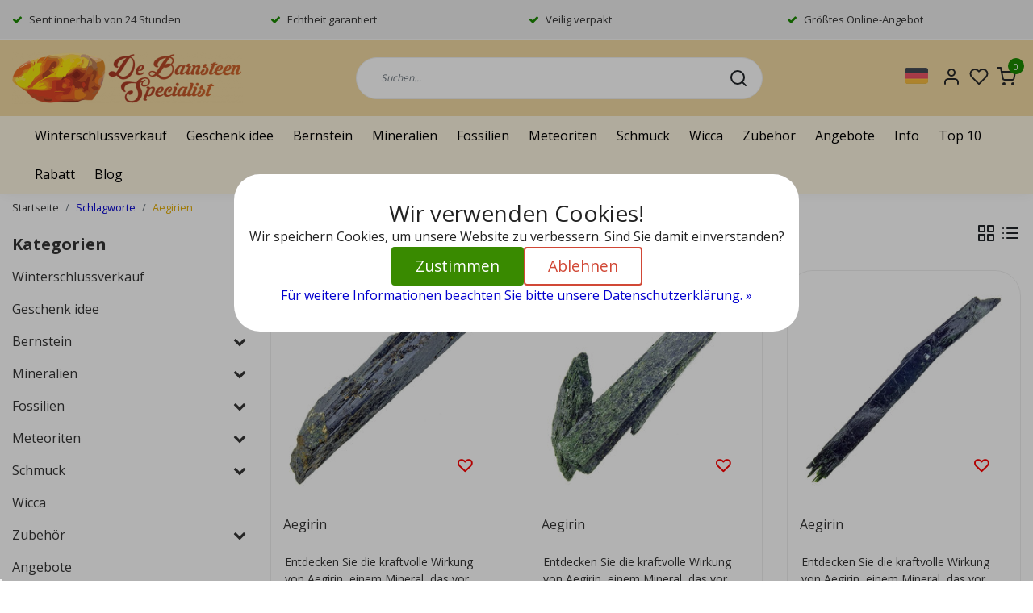

--- FILE ---
content_type: text/html;charset=utf-8
request_url: https://www.debarnsteenspecialist.nl/de/tags/aegirien/
body_size: 31514
content:
<!DOCTYPE html>
<html lang="de">
<head>
  <title>Aegirien</title>
  <meta name="description" content="Die schönsten Mineralien, Kristalle, Fossilien und Meteoriten. Vom ausgestopften Stein zum Dinosaurierzahn und vom Bernstein zur Amethystgeode" />
  <meta name="keywords" content="Aegirien, Kristalle, Fossilien, Mineralien, Bernstein, Meteoriten, Moldavit, kaufen, Webshop, Halsketten, Silberschmuck, Lupe, Mini-Mikroskop, Geschenk, Edelstein, trommelstein" />
  <meta http-equiv="X-UA-Compatible" content="IE=Edge">
  <meta name="viewport" content="width=device-width">
  <meta name="apple-mobile-web-app-capable" content="yes">
  <meta name="apple-mobile-web-app-status-bar-style" content="black">
  <link rel="shortcut icon" href="https://cdn.webshopapp.com/shops/12972/themes/178829/v/1131480/assets/favicon.ico?20220201083403" type="image/x-icon" />
  <meta property="og:title" content="Aegirien">
  <meta property="og:type" content="website">
  <meta property="og:description" content="Die schönsten Mineralien, Kristalle, Fossilien und Meteoriten. Vom ausgestopften Stein zum Dinosaurierzahn und vom Bernstein zur Amethystgeode">
  <meta property="og:site_name" content="Bernstein Specialist">
  <meta property="og:url" content="https://www.debarnsteenspecialist.nl/">
      <meta property="og:image" content="https://cdn.webshopapp.com/shops/12972/themes/178829/v/1131485/assets/img-logo.png?20220201083403">
  <meta property="og:image:width" content="200px" />
  <meta property="og:image:height" content="200px" />
  	<link rel="preconnect" href="//ajax.googleapis.com">
	<link rel="preconnect" href="//cdn.webshopapp.com/">
	<link rel="preconnect" href="//cdn.webshopapp.com/">
	<link rel="preconnect" href="//fonts.googleapis.com">
	<link rel="preconnect" href="//fonts.gstatic.com" crossorigin>
  <link rel="dns-prefetch" href="//ajax.googleapis.com">
	<link rel="dns-prefetch" href="//cdn.webshopapp.com/">
	<link rel="dns-prefetch" href="//cdn.webshopapp.com/">
	<link rel="dns-prefetch" href="//fonts.googleapis.com">
	<link rel="dns-prefetch" href="//fonts.gstatic.com" crossorigin>
  <!-- Theme fonts -->
  <link href="//fonts.googleapis.com/css?family=Open%20Sans:400,300,600,700&display=swap" rel="preload" as="style">
    <link href="//fonts.googleapis.com/css?family=Open%20Sans:400,300,600,700&display=swap" rel="stylesheet">

	<!-- Theme CSS -->
  <link rel="stylesheet" href="https://cdn.webshopapp.com/shops/12972/themes/178829/assets/css-bootstrap.css?20260105175526" />
  <link rel="stylesheet" href="https://cdn.webshopapp.com/shops/12972/themes/178829/assets/css-owl-carousel.css?20260105175526" />

    <link rel="stylesheet" href="https://cdn.webshopapp.com/shops/12972/themes/178829/assets/style.css?20260105175526" />
    <link rel="stylesheet" href="https://cdn.webshopapp.com/shops/12972/themes/178829/assets/settings.css?20260105175526" />

  
  <!-- Google Tag Manager -->
    <!-- Google Tag Manager -->
<script>(function(w,d,s,l,i){w[l]=w[l]||[];w[l].push({'gtm.start':
new Date().getTime(),event:'gtm.js'});var f=d.getElementsByTagName(s)[0],
j=d.createElement(s),dl=l!='dataLayer'?'&l='+l:'';j.async=true;j.src=
'https://www.googletagmanager.com/gtm.js?id='+i+dl;f.parentNode.insertBefore(j,f);
})(window,document,'script','dataLayer','GTM-5Z7VTN9');</script>
<!-- End Google Tag Manager -->  <meta charset="utf-8"/>
<!-- [START] 'blocks/head.rain' -->
<!--

  (c) 2008-2026 Lightspeed Netherlands B.V.
  http://www.lightspeedhq.com
  Generated: 20-01-2026 @ 16:55:45

-->
<link rel="canonical" href="https://www.debarnsteenspecialist.nl/de/tags/aegirien/"/>
<link rel="alternate" href="https://www.debarnsteenspecialist.nl/de/index.rss" type="application/rss+xml" title="Neue Produkte"/>
<link href="https://cdn.webshopapp.com/assets/cookielaw.css?2025-02-20" rel="stylesheet" type="text/css"/>
<meta name="robots" content="noodp,noydir"/>
<meta name="google-site-verification" content="tbF3wZ_SxAzq3tUOEC0fJW_IugiwDkImmkuFXLi4ZP0"/>
<meta name="google-site-verification" content="q4xn3zKCLb2kpguoB7eAojcEv6z2wTtCTCxc7pmxNH0"/>
<meta name="google-site-verification" content="zQPGrMVzXIj5IbVALuKBqfRHzE4CpiOwCliq6QR-998"/>
<meta property="og:url" content="https://www.debarnsteenspecialist.nl/de/tags/aegirien/?source=facebook"/>
<meta property="og:site_name" content="Bernstein Specialist"/>
<meta property="og:title" content="Aegirien"/>
<meta property="og:description" content="Die schönsten Mineralien, Kristalle, Fossilien und Meteoriten. Vom ausgestopften Stein zum Dinosaurierzahn und vom Bernstein zur Amethystgeode"/>
<script>
(function(w,d,s,l,i){w[l]=w[l]||[];w[l].push({'gtm.start':
new Date().getTime(),event:'gtm.js'});var f=d.getElementsByTagName(s)[0],
j=d.createElement(s),dl=l!='dataLayer'?'&l='+l:'';j.async=true;j.src=
'https://www.googletagmanager.com/gtm.js?id='+i+dl;f.parentNode.insertBefore(j,f);
})(window,document,'script','dataLayer','GTM-5Z7VTN9');
</script>
<script>
<script type="application/ld+json">
{
    "@context": "https://schema.org",
    "@type": "Organization",
    "@id": "https://www.debarnsteenspecialist.nl/#organization",
    "name": "De Barnsteen Specialist",
    "url": "https://www.debarnsteenspecialist.nl/",
    "logo": "https://cdn.webshopapp.com/shops/12972/files/486846522/logo-de-barnsteen-specialist-fb.jpg",
    "image": "https://cdn.webshopapp.com/shops/12972/files/486846522/logo-de-barnsteen-specialist-fb.jpg",
    "email": "info@debarnsteenspecialist.nl",
    "telephone": "+31636561877",
    "address": {
        "@type": "PostalAddress",
        "streetAddress": "Hoge Braak 12",
        "postalCode": "4661HW",
        "addressLocality": "Halsteren",
        "addressCountry": "NL"
    },
    "sameAs": [
        "https://www.facebook.com/DeBarnsteenSpecialist"
    ]
}
</script>

</script>
<script>
/* CRW - Head injection by InStijl Media - generated at: 19-01-2026 18:35:10 */
var ism_rating = "9.4";
var ism_rating_5 = "4.7";
var ism_ratingcount = "1536";
var ism_ratingpage = "https://www.kiyoh.com/reviews/1046620/de_barnsteen_specialist";
var ism_last_reviews = '[{"review_id":"28618555-8dcd-4895-9a15-f3fedbb89aca","name":"Rubert","date":"18-01-2026 14:56","score":10,"review":"Betoverend mooi stuk barnsteen met ingesloten mug en moldaviet hanger ontvangen. De levering was super snel door postnl met handtekening dus geen twijfel over de levering. De stenen waren goed ingepakt en in uitstekende staat. In het echt nog veel mooier dan op de foto! Ik ben heel erg blij met deze prachtige stenen."},{"review_id":"38ac05e2-9c8f-4b66-91f1-69dafd89fe69","name":"Wijnand","date":"11-01-2026 11:39","score":10,"review":"Voor het eerst besteld samen met mijn kleinzoon, voor zijn verjaardag is er heel blij mee. Netjes verpakt en snel verzonden. Een dikke tien !"},{"review_id":"e5cecaa1-50d1-490a-8c79-46aa95c9798c","name":"Radjoe","date":"09-01-2026 09:56","score":10,"review":"Top."},{"review_id":"84f5bb7a-a0e6-48cd-9984-f6ca07c0cb25","name":"Toke","date":"07-01-2026 08:39","score":10,"review":"Prachtige barnsteen gekocht. Zag er op de site mooi uit en in werkelijkheid ook! Ook heel snel verzonden, goed verpakt! Kortom: erg tevreden!"},{"review_id":"f94327e7-9966-4b70-a9a1-a6b9c2ffc8cc","name":"Ren\u00e9","date":"02-01-2026 10:16","score":10,"review":"Ontvangen wat beloofd was, precies volgens afspraak?"},{"review_id":"49e11edb-64d2-418d-99c7-0235ec9bcb1f","name":"Pepijn","date":"01-01-2026 13:56","score":9,"review":"Goed en snel verzonden mooie stenen voor een leuke prijs!"},{"review_id":"73f2c4c4-38aa-4e5c-b682-a1e8ea5b6643","name":"Chris","date":"26-12-2025 23:41","score":10,"review":"Mooi aanbod op de website.<br\/>Snel en goed verzorgd verzonden."},{"review_id":"0144010d-0411-4f4f-ae96-11bef85612e6","name":"Happy","date":"20-12-2025 17:43","score":10,"review":"Goede en betrouwbare service. Prettig klantcontact en snelle levering."},{"review_id":"dd11dd3f-6347-42a1-a392-f67499125d08","name":"Rob","date":"17-12-2025 21:47","score":10,"review":"Prachtige stenen (steentjes), snel geleverd en goed verpakt. Zeer tevreden met de snelle service en mooie product."},{"review_id":"6dd48c35-9860-47a9-a59c-660165d7754d","name":"David","date":"16-12-2025 08:02","score":10,"review":"Super onze fossiele dinosaurus tand te mogen in huis hebben!"}]';
var review_system = "<a href=\'https://www.kiyoh.com/reviews/1046620/de_barnsteen_specialist\' target=\'_blank\'>KiyOh</a>";
var shop_name = "De Barnsteen Specialist";
var starsColor = "#F39200";
var languages = ["/", "/nl/", "/en/", "/de/", "/da/", "/us/", "/es/", "/fr/", "/fc/", "/it/", "/no/", "/pl/"];

/* Inject Rich Snippets */
    (function(){
        var data = {
                "@context": "http://schema.org",
                "@type": "Organization",
                "name" : "De Barnsteen Specialist",
                "aggregateRating": {
                      "@type": "AggregateRating",
                      "ratingValue" : "9.4",
                      "bestRating" : "10",
                      "reviewCount" : "1536",
                      "worstRating" : "1"
                }
        };
        var script = document.createElement("script");
        script.type = "application/ld+json";
        script.innerHTML = JSON.stringify(data);
        document.getElementsByTagName("head")[0].appendChild(script);
    })(document);
</script>
<!--[if lt IE 9]>
<script src="https://cdn.webshopapp.com/assets/html5shiv.js?2025-02-20"></script>
<![endif]-->
<!-- [END] 'blocks/head.rain' -->

  <script src="https://cdn.webshopapp.com/shops/12972/themes/178829/assets/js-jquery.js?20260105175526" data-cookieconsent="ignore"></script>

</head>

<body class="body osx webkit">
    <noscript><iframe src="https://www.googletagmanager.com/ns.html?id=GTM-5Z7VTN9" height="0" width="0" style="display:none;visibility:hidden" data-ism="c"></iframe></noscript>
    <div id="wrapper" class="wrapper">
    <!-- Template -->
        
<header id="header" class="header-white nav-theme sticky-top">
    	<div class="theme-usp text-xl-left text-center up d-none d-sm-block ">
    <div class="container-ism">
        <div class="row">
                      <div class="col-xl col-md-6 mb-md-0 mb-3">
              <div class="usp-item d-inline-block align-items-center"><i class="fa fa-check mr-2 co-theme"></i><span>Sent innerhalb von 24 Stunden</span></div>
            </div>
                      <div class="col-xl col-md-6 mb-md-0 mb-3">
              <div class="usp-item d-inline-block align-items-center"><i class="fa fa-check mr-2 co-theme"></i><span>Echtheit garantiert</span></div>
            </div>
                      <div class="col-xl col-md-6 mb-md-0 mb-3">
              <div class="usp-item d-inline-block align-items-center"><i class="fa fa-check mr-2 co-theme"></i><span>Veilig verpakt</span></div>
            </div>
                      <div class="col-xl col-md-6 mb-md-0 mb-3">
              <div class="usp-item d-inline-block align-items-center"><i class="fa fa-check mr-2 co-theme"></i><span>Größtes Online-Angebot</span></div>
            </div>
                  </div>
    </div>
</div>
    <div class="header-inner bg-header text-header">
    <div class="container-ism">
      <div class="row">
                <div class="col-6 col-lg-4 pr-0 order-xl-1">
          <div class="logo d-flex  justify-content-start align-items-center h-100">
            <a href="" title="" onclick="mobileNav($(this));return false;" id="resNavOpener" class="link link-menu text-center text-header mr-2 d-xl-none d-block" data-target="#overlayNavigation">
              <div class="menu-icon">
              <span class="fa fa-bars" data-feather="menu" aria-hidden="true"></span>
              </div>
            </a>
            <a href="https://www.debarnsteenspecialist.nl/de/" title="Webshop für Kristalle, Fossilien, Meteoriten und Bernstein">
              <img src="https://cdn.webshopapp.com/shops/12972/themes/178829/v/1131485/assets/img-logo.png?20220201083403" alt="Webshop für Kristalle, Fossilien, Meteoriten und Bernstein" class="img-logo img-fluid">
            </a>
          </div>
        </div>
        <div class="col-1 col-lg-5 w-100 d-lg-block d-none justify-content-center align-self-center order-xl-2">
                    <div id="search">
            <form role="search" action="https://www.debarnsteenspecialist.nl/de/search/" method="get" id="formSearch" class="d-md-block d-none position-relative"  data-search-type="desktop">
               <div class="search-theme white input-group-append btn-rounded align-items-center">
                  <input type="search" class="form-control border-squared-right border-0 py-3 h-auto focus-0" autocomplete="off" placeholder="Suchen..." value="" name="q" id="search-input" data-device="desktop">
                  <a href="" class="btn btn-theme border-squared-left mb-0 p-0 px-3" type="submit" title="Zoeken" onclick="$('#formSearch').submit();">
                    <i class="fa fa-search" data-feather="search"></i>
                  </a>
               </div>
              <div class="autocomplete hide">
                                  <div class="search-title-box text-body all text-center py-2 px-3">
                    <span>Alle Kategorien <i><em>(0)</em></i></span>
                 </div>
                <div class="products products-livesearch row px-3 mb-3 clearfix"></div>
                <div class="notfound hide p-3">Keine Produkte gefunden...</div>
                <div class="more px-3 mb-3 clear">
                  <a class="btn btn-secondary btn-sm result-btn livesearch" href="https://www.debarnsteenspecialist.nl/de/search/">
                    <span>Alle Ergebnisse anzeigen</span>
                  </a>
                </div>
              </div>
            </form>
          </div>
                            </div>
        <div class="col-6 col-lg-3 order-3">
          <div class="d-inline-block h-100 float-right">
                        <div class="header-search d-lg-none d-inline-block h-100">
              <button class="btn-search btn-nav border-0 p-0 m-0 h-100 bg-header text-header focus-0" onclick="mobileNav($(this));return false;" data-target="#overlaySearch">
                <i class="fa fa-lg fa-search" aria-hidden="true" data-feather="search"></i>
              </button>
            </div>

            
             <div class="dropdown">
               <button class="dropbtn">
                                                                                    <a href="https://www.debarnsteenspecialist.nl/de/" class="lang-nav"><span class="flag flag-de"></span></a>
                                                                                  </button>
              <div class="dropdown-content">
                              <a href="https://www.debarnsteenspecialist.nl/nl/" class="lang-nav"><span class="flag flag-nl"></span></a>
                              <a href="https://www.debarnsteenspecialist.nl/de/" class="lang-nav"><span class="flag flag-de"></span></a>
                              <a href="https://www.debarnsteenspecialist.nl/en/" class="lang-nav"><span class="flag flag-en"></span></a>
                            </div>
            </div>
                        <div class="header-user header-languages d-none h-100">
              <div class="dropdown">
                <button class="btn-user btn-nav border-0 p-0 m-0 h-100 text-header focus-0" onclick="mobileNav($(this));return false;" data-target="#overlayUser">
                        							      						      							                  	<span class="flag flag-de"></span>
                  	      						      							      						                </button>
            	</div>
            </div>

            <div class="header-user d-inline-block h-100">
              <button class="btn-user btn-nav border-0 p-0 m-0 h-100 text-header focus-0" onclick="mobileNav($(this));return false;" data-target="#overlayUser">
                <i class="fa fa-lg fa-user-o" aria-hidden="true" data-feather="user"></i>
              </button>
            </div>
                        <div class="header-heart d-inline-block h-100">
              <a href="https://www.debarnsteenspecialist.nl/de/account/wishlist/" class="btn-heart btn-nav border-0 p-0 m-0 h-100 text-header focus-0">
                <i class="fa fa-lg fa-heart-o" aria-hidden="true" data-feather="heart"></i>
              </a>
            </div>
                        <div class="header-cart d-inline-block h-100">
              <button class="btn-user btn-nav border-0 p-0 m-0 h-100 text-header focus-0 position-relative" onclick="mobileNav($(this));return false;" data-target="#overlayCart">
                <i class="fa fa-lg fa-shopping-cart" aria-hidden="true" data-feather="shopping-cart"></i>
                <span class="cart-count">0</span>
              </button>
            </div>
          </div>
        </div>

      </div>
    </div>
  </div>
            <nav id="megamenu" class="navbar navbar-expand-lg bg-navbar text-navbar py-0 d-xl-block d-none">
  <div class="container-ism">
    <div class="ism-mainnav">
      <ul class="nav mr-auto">
                                  <li class="nav-item item  categories">
            <a href="https://www.debarnsteenspecialist.nl/de/winterschlussverkauf/" class="nav-link">Winterschlussverkauf</a>
                    	</li>
                          <li class="nav-item item  categories">
            <a href="https://www.debarnsteenspecialist.nl/de/geschenk-idee/" class="nav-link">Geschenk idee</a>
                    	</li>
                          <li class="nav-item item  categories">
            <a href="https://www.debarnsteenspecialist.nl/de/bernstein/" class="nav-link">Bernstein</a>
                                    <div class="subnav ism-megamenu">
                            	                            <div class="container-ism d-flex position-relative">                                  <ul class="subnav-col list-unstyled m-0">
                                          <li class="subitem">
                        <a href="https://www.debarnsteenspecialist.nl/de/bernstein/bernstein-mit-insekt/" title="Bernstein mit Insekt">Bernstein mit Insekt</a>
                                              </li>
                                          <li class="subitem">
                        <a href="https://www.debarnsteenspecialist.nl/de/bernstein/bernstein-halsketten-anhaenger/" title="Bernstein Halsketten Anhänger">Bernstein Halsketten Anhänger</a>
                                              </li>
                                      </ul>
                                  <ul class="subnav-col list-unstyled m-0">
                                          <li class="subitem">
                        <a href="https://www.debarnsteenspecialist.nl/de/bernstein/bernsteinperlen/" title="Bernsteinperlen">Bernsteinperlen</a>
                                              </li>
                                          <li class="subitem">
                        <a href="https://www.debarnsteenspecialist.nl/de/bernstein/bernstein-poliert/" title="Bernstein Poliert">Bernstein Poliert</a>
                                              </li>
                                      </ul>
                                  <ul class="subnav-col list-unstyled m-0">
                                          <li class="subitem">
                        <a href="https://www.debarnsteenspecialist.nl/de/bernstein/bernstein-anhaenger-mit-insekt/" title="Bernstein Anhänger mit Insekt">Bernstein Anhänger mit Insekt</a>
                                              </li>
                                          <li class="subitem">
                        <a href="https://www.debarnsteenspecialist.nl/de/bernstein/amber-rau/" title="Amber rau">Amber rau</a>
                                              </li>
                                      </ul>
                              	                <div class="menu-close">
                  <a href=" " title="" onclick="closeMenu();return false;">
                  	<i class="fa fa-close close" data-feather="x"></i>
                  </a>
                </div>
              	            	</div>            </div>
                    	</li>
                          <li class="nav-item item  categories">
            <a href="https://www.debarnsteenspecialist.nl/de/mineralien/" class="nav-link">Mineralien</a>
                                    <div class="subnav ism-megamenu">
                            	                            <div class="container-ism d-flex position-relative">                                  <ul class="subnav-col list-unstyled m-0">
                                          <li class="subitem">
                        <a href="https://www.debarnsteenspecialist.nl/de/mineralien/trommelsteine/" title="Trommelsteine">Trommelsteine</a>
                                              </li>
                                          <li class="subitem">
                        <a href="https://www.debarnsteenspecialist.nl/de/mineralien/kristalle-auf-einem-staender/" title="Kristalle auf einem ständer">Kristalle auf einem ständer</a>
                                              </li>
                                          <li class="subitem">
                        <a href="https://www.debarnsteenspecialist.nl/de/mineralien/seltene-mineralien/" title="Seltene Mineralien">Seltene Mineralien</a>
                                              </li>
                                      </ul>
                                  <ul class="subnav-col list-unstyled m-0">
                                          <li class="subitem">
                        <a href="https://www.debarnsteenspecialist.nl/de/mineralien/fluoreszierende-mineralien/" title="Fluoreszierende Mineralien">Fluoreszierende Mineralien</a>
                                              </li>
                                          <li class="subitem">
                        <a href="https://www.debarnsteenspecialist.nl/de/mineralien/kristalle-mit-doppelter-spitze/" title="Kristalle mit doppelter Spitze">Kristalle mit doppelter Spitze</a>
                                              </li>
                                          <li class="subitem">
                        <a href="https://www.debarnsteenspecialist.nl/de/mineralien/kristalle/" title="Kristalle">Kristalle</a>
                                              </li>
                                      </ul>
                                  <ul class="subnav-col list-unstyled m-0">
                                          <li class="subitem">
                        <a href="https://www.debarnsteenspecialist.nl/de/mineralien/skulls/" title="Skulls">Skulls</a>
                                              </li>
                                          <li class="subitem">
                        <a href="https://www.debarnsteenspecialist.nl/de/mineralien/engel/" title="Engel">Engel</a>
                                              </li>
                                          <li class="subitem">
                        <a href="https://www.debarnsteenspecialist.nl/de/mineralien/edelsteinkugeln/" title="Edelsteinkugeln">Edelsteinkugeln</a>
                                              </li>
                                      </ul>
                                  <ul class="subnav-col list-unstyled m-0">
                                          <li class="subitem">
                        <a href="https://www.debarnsteenspecialist.nl/de/mineralien/tier-figuren/" title="Tier-Figuren">Tier-Figuren</a>
                                              </li>
                                          <li class="subitem">
                        <a href="https://www.debarnsteenspecialist.nl/de/mineralien/herzen/" title="Herzen">Herzen</a>
                                              </li>
                                          <li class="subitem">
                        <a href="https://www.debarnsteenspecialist.nl/de/mineralien/edelstein-massage/" title="Edelstein-Massage">Edelstein-Massage</a>
                                              </li>
                                      </ul>
                              	                <div class="menu-close">
                  <a href=" " title="" onclick="closeMenu();return false;">
                  	<i class="fa fa-close close" data-feather="x"></i>
                  </a>
                </div>
              	            	</div>            </div>
                    	</li>
                          <li class="nav-item item  categories">
            <a href="https://www.debarnsteenspecialist.nl/de/fossilien/" class="nav-link">Fossilien</a>
                                    <div class="subnav ism-megamenu">
                            	                            <div class="container-ism d-flex position-relative">                                  <ul class="subnav-col list-unstyled m-0">
                                          <li class="subitem">
                        <a href="https://www.debarnsteenspecialist.nl/de/fossilien/fossilien-sets/" title="Fossilien-Sets">Fossilien-Sets</a>
                                              </li>
                                          <li class="subitem">
                        <a href="https://www.debarnsteenspecialist.nl/de/fossilien/carcharodontosaurus-zaehne/" title="Carcharodontosaurus Zähne">Carcharodontosaurus Zähne</a>
                                              </li>
                                          <li class="subitem">
                        <a href="https://www.debarnsteenspecialist.nl/de/fossilien/spinosaurierzaehne/" title="Spinosaurierzähne">Spinosaurierzähne</a>
                                              </li>
                                      </ul>
                                  <ul class="subnav-col list-unstyled m-0">
                                          <li class="subitem">
                        <a href="https://www.debarnsteenspecialist.nl/de/fossilien/globidens-zaehne/" title="Globidens Zähne">Globidens Zähne</a>
                                              </li>
                                          <li class="subitem">
                        <a href="https://www.debarnsteenspecialist.nl/de/fossilien/basilosaurus-zahnen/" title="Basilosaurus-Zahnen">Basilosaurus-Zahnen</a>
                                              </li>
                                          <li class="subitem">
                        <a href="https://www.debarnsteenspecialist.nl/de/fossilien/mosasauruszaehne/" title="Mosasauruszähne">Mosasauruszähne</a>
                                              </li>
                                      </ul>
                                  <ul class="subnav-col list-unstyled m-0">
                                          <li class="subitem">
                        <a href="https://www.debarnsteenspecialist.nl/de/fossilien/ammoniten/" title="Ammoniten">Ammoniten</a>
                                              </li>
                                          <li class="subitem">
                        <a href="https://www.debarnsteenspecialist.nl/de/fossilien/pterosaur-zaehne/" title="pterosaur Zähne">pterosaur Zähne</a>
                                              </li>
                                          <li class="subitem">
                        <a href="https://www.debarnsteenspecialist.nl/de/fossilien/megalodon-zaehne/" title="Megalodon Zähne">Megalodon Zähne</a>
                                              </li>
                                      </ul>
                                  <ul class="subnav-col list-unstyled m-0">
                                          <li class="subitem">
                        <a href="https://www.debarnsteenspecialist.nl/de/fossilien/saegefisch-zahn/" title="Sägefisch Zahn">Sägefisch Zahn</a>
                                              </li>
                                          <li class="subitem">
                        <a href="https://www.debarnsteenspecialist.nl/de/fossilien/belemnit/" title="Belemnit">Belemnit</a>
                                              </li>
                                          <li class="subitem">
                        <a href="https://www.debarnsteenspecialist.nl/de/fossilien/seelilien/" title="Seelilien">Seelilien</a>
                                              </li>
                                      </ul>
                              	                <div class="menu-close">
                  <a href=" " title="" onclick="closeMenu();return false;">
                  	<i class="fa fa-close close" data-feather="x"></i>
                  </a>
                </div>
              	            	</div>            </div>
                    	</li>
                          <li class="nav-item item  categories">
            <a href="https://www.debarnsteenspecialist.nl/de/meteoriten/" class="nav-link">Meteoriten</a>
                                    <div class="subnav ism-megamenu">
                            	                            <div class="container-ism d-flex position-relative">                                  <ul class="subnav-col list-unstyled m-0">
                                          <li class="subitem">
                        <a href="https://www.debarnsteenspecialist.nl/de/meteoriten/kosmischer-sets/" title="Kosmischer sets">Kosmischer sets</a>
                                              </li>
                                          <li class="subitem">
                        <a href="https://www.debarnsteenspecialist.nl/de/meteoriten/meteorit-in-schachtel/" title="Meteorit in Schachtel">Meteorit in Schachtel</a>
                                              </li>
                                          <li class="subitem">
                        <a href="https://www.debarnsteenspecialist.nl/de/meteoriten/sternenstaub/" title="Sternenstaub">Sternenstaub</a>
                                              </li>
                                      </ul>
                                  <ul class="subnav-col list-unstyled m-0">
                                          <li class="subitem">
                        <a href="https://www.debarnsteenspecialist.nl/de/meteoriten/russischer-meteorit-2013/" title="Russischer Meteorit 2013">Russischer Meteorit 2013</a>
                                              </li>
                                          <li class="subitem">
                        <a href="https://www.debarnsteenspecialist.nl/de/meteoriten/mars-meteorit/" title="Mars-Meteorit">Mars-Meteorit</a>
                                              </li>
                                          <li class="subitem">
                        <a href="https://www.debarnsteenspecialist.nl/de/meteoriten/mondmeteorit/" title="Mondmeteorit">Mondmeteorit</a>
                                              </li>
                                      </ul>
                                  <ul class="subnav-col list-unstyled m-0">
                                          <li class="subitem">
                        <a href="https://www.debarnsteenspecialist.nl/de/meteoriten/agoudal-meteorit/" title="Agoudal Meteorit">Agoudal Meteorit</a>
                                              </li>
                                          <li class="subitem">
                        <a href="https://www.debarnsteenspecialist.nl/de/meteoriten/aguas-zarcas-meteorit/" title="Aguas Zarcas meteorit">Aguas Zarcas meteorit</a>
                                              </li>
                                          <li class="subitem">
                        <a href="https://www.debarnsteenspecialist.nl/de/meteoriten/calate-002/" title="Calate 002">Calate 002</a>
                                              </li>
                                      </ul>
                                  <ul class="subnav-col list-unstyled m-0">
                                          <li class="subitem">
                        <a href="https://www.debarnsteenspecialist.nl/de/meteoriten/campo-del-cielo/" title="Campo del Cielo">Campo del Cielo</a>
                                              </li>
                                          <li class="subitem">
                        <a href="https://www.debarnsteenspecialist.nl/de/meteoriten/canyon-diablo/" title="Canyon Diablo">Canyon Diablo</a>
                                              </li>
                                          <li class="subitem">
                        <a href="https://www.debarnsteenspecialist.nl/de/meteoriten/cranfield-mississippi-meteorit/" title="Cranfield Mississippi-Meteorit">Cranfield Mississippi-Meteorit</a>
                                              </li>
                                      </ul>
                              	                <div class="menu-close">
                  <a href=" " title="" onclick="closeMenu();return false;">
                  	<i class="fa fa-close close" data-feather="x"></i>
                  </a>
                </div>
              	            	</div>            </div>
                    	</li>
                          <li class="nav-item item  categories">
            <a href="https://www.debarnsteenspecialist.nl/de/schmuck/" class="nav-link">Schmuck</a>
                                    <div class="subnav ism-megamenu">
                            	                            <div class="container-ism d-flex position-relative">                                  <ul class="subnav-col list-unstyled m-0">
                                          <li class="subitem">
                        <a href="https://www.debarnsteenspecialist.nl/de/schmuck/silberschmuck/" title="Silberschmuck">Silberschmuck</a>
                                              </li>
                                      </ul>
                                  <ul class="subnav-col list-unstyled m-0">
                                          <li class="subitem">
                        <a href="https://www.debarnsteenspecialist.nl/de/schmuck/armbaender/" title="Armbänder">Armbänder</a>
                                              </li>
                                      </ul>
                                  <ul class="subnav-col list-unstyled m-0">
                                          <li class="subitem">
                        <a href="https://www.debarnsteenspecialist.nl/de/schmuck/halskette-anhaenger/" title="Halskette Anhänger">Halskette Anhänger</a>
                                                <ul class="subsubnav list-unstyled p-0 m-0">
                                                     <li class="subsubitem active">
                    <a href="https://www.debarnsteenspecialist.nl/de/schmuck/halskette-anhaenger/edelsteinanhaenger/" title="Edelsteinanhänger">Edelsteinanhänger</a></li>
                                                     <li class="subsubitem">
                    <a href="https://www.debarnsteenspecialist.nl/de/schmuck/halskette-anhaenger/fossil-kleiderbuegeln/" title="fossil Kleiderbügeln">fossil Kleiderbügeln</a></li>
                                                     <li class="subsubitem">
                    <a href="https://www.debarnsteenspecialist.nl/de/schmuck/halskette-anhaenger/gold-tektit-anhaenger/" title="Gold-Tektit-Anhänger">Gold-Tektit-Anhänger</a></li>
                                                     <li class="subsubitem">
                    <a href="https://www.debarnsteenspecialist.nl/de/schmuck/halskette-anhaenger/moldavit-anhaenger/" title="Moldavit-Anhänger">Moldavit-Anhänger</a></li>
                                                     <li class="subsubitem">
                    <a href="https://www.debarnsteenspecialist.nl/de/schmuck/halskette-anhaenger/meteoritenanhaenger-sikhote-alin/" title="Meteoritenanhänger Sikhote-Alin">Meteoritenanhänger Sikhote-Alin</a></li>
                                                     <li class="subsubitem">
                    <a href="https://www.debarnsteenspecialist.nl/de/schmuck/halskette-anhaenger/bernsteinschmuck/" title="Bernsteinschmuck">Bernsteinschmuck</a></li>
                                                                              <li class="subsubitem">
                            <a href="https://www.debarnsteenspecialist.nl/de/schmuck/halskette-anhaenger/" title="Halskette Anhänger" class="btn-link">Alle</a>
                          </li>
                                                  </ul>
                                              </li>
                                      </ul>
                              	                <div class="menu-close">
                  <a href=" " title="" onclick="closeMenu();return false;">
                  	<i class="fa fa-close close" data-feather="x"></i>
                  </a>
                </div>
              	            	</div>            </div>
                    	</li>
                          <li class="nav-item item  categories">
            <a href="https://www.debarnsteenspecialist.nl/de/wicca/" class="nav-link">Wicca</a>
                    	</li>
                          <li class="nav-item item  categories">
            <a href="https://www.debarnsteenspecialist.nl/de/zubehoer/" class="nav-link">Zubehör</a>
                                    <div class="subnav ism-megamenu">
                            	                            <div class="container-ism d-flex position-relative">                                  <ul class="subnav-col list-unstyled m-0">
                                          <li class="subitem">
                        <a href="https://www.debarnsteenspecialist.nl/de/zubehoer/lupen/" title="Lupen">Lupen</a>
                                              </li>
                                      </ul>
                                  <ul class="subnav-col list-unstyled m-0">
                                          <li class="subitem">
                        <a href="https://www.debarnsteenspecialist.nl/de/zubehoer/boxen-und-standards/" title="Boxen und Standards">Boxen und Standards</a>
                                              </li>
                                      </ul>
                              	                <div class="menu-close">
                  <a href=" " title="" onclick="closeMenu();return false;">
                  	<i class="fa fa-close close" data-feather="x"></i>
                  </a>
                </div>
              	            	</div>            </div>
                    	</li>
                          <li class="nav-item item  categories">
            <a href="https://www.debarnsteenspecialist.nl/de/angebote/" class="nav-link">Angebote</a>
                    	</li>
                          <li class="nav-item item  categories">
            <a href="https://www.debarnsteenspecialist.nl/de/info/" class="nav-link">Info</a>
                                    <div class="subnav ism-megamenu">
                            	                            <div class="container-ism d-flex position-relative">                                  <ul class="subnav-col list-unstyled m-0">
                                          <li class="subitem">
                        <a href="https://www.debarnsteenspecialist.nl/de/info/kostenlose-infoblaetter/" title="Kostenlose Infoblätter">Kostenlose Infoblätter</a>
                                              </li>
                                      </ul>
                                  <ul class="subnav-col list-unstyled m-0">
                                          <li class="subitem">
                        <a href="https://www.debarnsteenspecialist.nl/de/info/informationen-ueber-amber/" title="Informationen über Amber">Informationen über Amber</a>
                                              </li>
                                      </ul>
                                  <ul class="subnav-col list-unstyled m-0">
                                          <li class="subitem">
                        <a href="https://www.debarnsteenspecialist.nl/de/info/faelschungen-in-bernstein/" title="Fälschungen in Bernstein">Fälschungen in Bernstein</a>
                                              </li>
                                      </ul>
                                  <ul class="subnav-col list-unstyled m-0">
                                          <li class="subitem">
                        <a href="https://www.debarnsteenspecialist.nl/de/info/messen/" title="Messen">Messen</a>
                                              </li>
                                      </ul>
                                  <ul class="subnav-col list-unstyled m-0">
                                          <li class="subitem">
                        <a href="https://www.debarnsteenspecialist.nl/de/info/seiten-verlinken/" title="Seiten verlinken">Seiten verlinken</a>
                                              </li>
                                      </ul>
                              	                <div class="menu-close">
                  <a href=" " title="" onclick="closeMenu();return false;">
                  	<i class="fa fa-close close" data-feather="x"></i>
                  </a>
                </div>
              	            	</div>            </div>
                    	</li>
                          <li class="nav-item item  categories">
            <a href="https://www.debarnsteenspecialist.nl/de/top-10/" class="nav-link">Top 10</a>
                    	</li>
                          <li class="nav-item item  categories">
            <a href="https://www.debarnsteenspecialist.nl/de/rabatt/" class="nav-link">Rabatt</a>
                                    <div class="subnav ism-megamenu">
                            	                            <div class="container-ism d-flex position-relative">                                  <ul class="subnav-col list-unstyled m-0">
                                          <li class="subitem">
                        <a href="https://www.debarnsteenspecialist.nl/de/rabatt/25-prozent-rabatt/" title="25 Prozent Rabatt">25 Prozent Rabatt</a>
                                              </li>
                                      </ul>
                              	                <div class="menu-close">
                  <a href=" " title="" onclick="closeMenu();return false;">
                  	<i class="fa fa-close close" data-feather="x"></i>
                  </a>
                </div>
              	            	</div>            </div>
                    	</li>
                        <li class="nav-item item ">
          <a href="https://www.debarnsteenspecialist.nl/de/blogs/blog/" title="Blog" class="nav-link">Blog</a>
          <div class="subnav ism-dropdown">
                        <ul class="subnav-col list-unstyled m-0">
              <li class="subitem">
                <a href="https://www.debarnsteenspecialist.nl/de/blogs/blog/von-moldavit-bis-fulgurit-wie-bildet-sich-natuerli/" title="Von Moldavit bis Fulgurit: Wie bildet sich natürliches Glas?">Von Moldavit bis Fulgurit: Wie bildet sich natürliches Glas?</a>
              </li>
            </ul>
                        <ul class="subnav-col list-unstyled m-0">
              <li class="subitem">
                <a href="https://www.debarnsteenspecialist.nl/de/blogs/blog/das-geheimnis-von-moldavit/" title="Das Geheimnis von Moldavit">Das Geheimnis von Moldavit</a>
              </li>
            </ul>
                        <ul class="subnav-col list-unstyled m-0">
              <li class="subitem">
                <a href="https://www.debarnsteenspecialist.nl/de/blogs/blog/wie-kann-man-mineralien-selbst-identifizieren/" title="Wie kann man Mineralien selbst identifizieren?">Wie kann man Mineralien selbst identifizieren?</a>
              </li>
            </ul>
                        <ul class="subnav-col list-unstyled m-0">
              <li class="subitem">
                <a href="https://www.debarnsteenspecialist.nl/de/blogs/blog/die-10-besten-geschenke-fuer-kristallliebhaber/" title="Die 10 besten Geschenke für Kristallliebhaber">Die 10 besten Geschenke für Kristallliebhaber</a>
              </li>
            </ul>
                        <ul class="subnav-col list-unstyled m-0">
              <li class="subitem">
                <a href="https://www.debarnsteenspecialist.nl/de/blogs/blog/was-ist-ein-meteorit-tektit-und-moldavit/" title="Was ist ein Meteorit, Tektit und Moldavit?">Was ist ein Meteorit, Tektit und Moldavit?</a>
              </li>
            </ul>
                        </div>
        </li>
                      </ul>
    </div>
  </div>
</nav>      </header>
    	<div class="ism-messages">
      	    	</div>
          		<section class="main main-pages">
    	<div class="container-ism">  <nav class="d-inline-block" aria-label="breadcrumb">
    <ol class="breadcrumb bg-transparent d-flex px-0 py-2 mb-0">
      <li class="breadcrumb-item small"><a href="https://www.debarnsteenspecialist.nl/de/" title="Startseite" class="text-body">Startseite</a></li>
            <li class="breadcrumb-item small"><a href="https://www.debarnsteenspecialist.nl/de/tags/" title="Schlagworte" class="">Schlagworte</a></li>
            <li class="breadcrumb-item small active"><a href="https://www.debarnsteenspecialist.nl/de/tags/aegirien/" title="Aegirien" class="text-theme">Aegirien</a></li>
          </ol>
  </nav>
</div>  	<div class="container-ism">
    <div class="row">
            <div class="col-xl-3 col-12 d-xl-block d-none">
        <div id="sidebar" class="">
  <div class="sidebar-inner">
     
    <div class="widget widget-categories">
      <div class="title-box mt-3 h5 d-block overflow-hidden w-100">
        <div class="text-body text-decoration-none d-flex">
          <strong class="flex-grow-1 text-truncate">Kategorien</strong>
        </div>
      </div>
      <div class="content-box">
        <ul id="sidecategories" class="categories nav flex-column overflow-hidden">
                                                  <li class="nav-item nav-category w-100">
            <div class="d-flex align-items-center">
              <a href="https://www.debarnsteenspecialist.nl/de/winterschlussverkauf/" title="" class="nav-link px-0 text-body flex-grow-1 w-100 text-truncate">
                <span class="text-body text-truncate">Winterschlussverkauf</span>
              </a>
                          </div>
                      </li>
                                                            <li class="nav-item nav-category w-100">
            <div class="d-flex align-items-center">
              <a href="https://www.debarnsteenspecialist.nl/de/geschenk-idee/" title="" class="nav-link px-0 text-body flex-grow-1 w-100 text-truncate">
                <span class="text-body text-truncate">Geschenk idee</span>
              </a>
                          </div>
                      </li>
                                                            <li class="nav-item nav-category w-100">
            <div class="d-flex align-items-center">
              <a href="https://www.debarnsteenspecialist.nl/de/bernstein/" title="" class="nav-link px-0 text-body flex-grow-1 w-100 text-truncate">
                <span class="text-body text-truncate">Bernstein</span>
              </a>
                            <div class="icon-down text-right">
                <a href="https://www.debarnsteenspecialist.nl/de/bernstein/" title="" class="text-body collapsed" data-toggle="collapse" data-target="#category-358603" aria-expanded="false" aria-controls="category-358603"><i class="fa fa-chevron-down"></i></a>
              </div>
                          </div>
                        <div id="category-358603" class="collapse multi-collapse" data-parent="#sidecategories">
              <ul class="nav flex-column overflow-hidden">
                                <li class="nav-item nav-category w-100">
                  <div class="d-flex align-items-center">
                    <a href="https://www.debarnsteenspecialist.nl/de/bernstein/bernstein-mit-insekt/" title="Bernstein mit Insekt" class="nav-link flex-grow-1 w-100 text-truncate">
                      <span class="text-body text-truncate">Bernstein mit Insekt</span>
                    </a>
                                      </div>
                                  </li>
                                <li class="nav-item nav-category w-100">
                  <div class="d-flex align-items-center">
                    <a href="https://www.debarnsteenspecialist.nl/de/bernstein/bernstein-halsketten-anhaenger/" title="Bernstein Halsketten Anhänger" class="nav-link flex-grow-1 w-100 text-truncate">
                      <span class="text-body text-truncate">Bernstein Halsketten Anhänger</span>
                    </a>
                                      </div>
                                  </li>
                                <li class="nav-item nav-category w-100">
                  <div class="d-flex align-items-center">
                    <a href="https://www.debarnsteenspecialist.nl/de/bernstein/bernsteinperlen/" title="Bernsteinperlen" class="nav-link flex-grow-1 w-100 text-truncate">
                      <span class="text-body text-truncate">Bernsteinperlen</span>
                    </a>
                                      </div>
                                  </li>
                                <li class="nav-item nav-category w-100">
                  <div class="d-flex align-items-center">
                    <a href="https://www.debarnsteenspecialist.nl/de/bernstein/bernstein-poliert/" title="Bernstein Poliert" class="nav-link flex-grow-1 w-100 text-truncate">
                      <span class="text-body text-truncate">Bernstein Poliert</span>
                    </a>
                                      </div>
                                  </li>
                                <li class="nav-item nav-category w-100">
                  <div class="d-flex align-items-center">
                    <a href="https://www.debarnsteenspecialist.nl/de/bernstein/bernstein-anhaenger-mit-insekt/" title="Bernstein Anhänger mit Insekt" class="nav-link flex-grow-1 w-100 text-truncate">
                      <span class="text-body text-truncate">Bernstein Anhänger mit Insekt</span>
                    </a>
                                      </div>
                                  </li>
                                <li class="nav-item nav-category w-100">
                  <div class="d-flex align-items-center">
                    <a href="https://www.debarnsteenspecialist.nl/de/bernstein/amber-rau/" title="Amber rau" class="nav-link flex-grow-1 w-100 text-truncate">
                      <span class="text-body text-truncate">Amber rau</span>
                    </a>
                                      </div>
                                  </li>
                              </ul>
            </div>
                      </li>
                                                            <li class="nav-item nav-category w-100">
            <div class="d-flex align-items-center">
              <a href="https://www.debarnsteenspecialist.nl/de/mineralien/" title="" class="nav-link px-0 text-body flex-grow-1 w-100 text-truncate">
                <span class="text-body text-truncate">Mineralien</span>
              </a>
                            <div class="icon-down text-right">
                <a href="https://www.debarnsteenspecialist.nl/de/mineralien/" title="" class="text-body collapsed" data-toggle="collapse" data-target="#category-331975" aria-expanded="false" aria-controls="category-331975"><i class="fa fa-chevron-down"></i></a>
              </div>
                          </div>
                        <div id="category-331975" class="collapse multi-collapse" data-parent="#sidecategories">
              <ul class="nav flex-column overflow-hidden">
                                <li class="nav-item nav-category w-100">
                  <div class="d-flex align-items-center">
                    <a href="https://www.debarnsteenspecialist.nl/de/mineralien/trommelsteine/" title="Trommelsteine" class="nav-link flex-grow-1 w-100 text-truncate">
                      <span class="text-body text-truncate">Trommelsteine</span>
                    </a>
                                      </div>
                                  </li>
                                <li class="nav-item nav-category w-100">
                  <div class="d-flex align-items-center">
                    <a href="https://www.debarnsteenspecialist.nl/de/mineralien/kristalle-auf-einem-staender/" title="Kristalle auf einem ständer" class="nav-link flex-grow-1 w-100 text-truncate">
                      <span class="text-body text-truncate">Kristalle auf einem ständer</span>
                    </a>
                                      </div>
                                  </li>
                                <li class="nav-item nav-category w-100">
                  <div class="d-flex align-items-center">
                    <a href="https://www.debarnsteenspecialist.nl/de/mineralien/seltene-mineralien/" title="Seltene Mineralien" class="nav-link flex-grow-1 w-100 text-truncate">
                      <span class="text-body text-truncate">Seltene Mineralien</span>
                    </a>
                                      </div>
                                  </li>
                                <li class="nav-item nav-category w-100">
                  <div class="d-flex align-items-center">
                    <a href="https://www.debarnsteenspecialist.nl/de/mineralien/fluoreszierende-mineralien/" title="Fluoreszierende Mineralien" class="nav-link flex-grow-1 w-100 text-truncate">
                      <span class="text-body text-truncate">Fluoreszierende Mineralien</span>
                    </a>
                                      </div>
                                  </li>
                                <li class="nav-item nav-category w-100">
                  <div class="d-flex align-items-center">
                    <a href="https://www.debarnsteenspecialist.nl/de/mineralien/kristalle-mit-doppelter-spitze/" title="Kristalle mit doppelter Spitze" class="nav-link flex-grow-1 w-100 text-truncate">
                      <span class="text-body text-truncate">Kristalle mit doppelter Spitze</span>
                    </a>
                                      </div>
                                  </li>
                                <li class="nav-item nav-category w-100">
                  <div class="d-flex align-items-center">
                    <a href="https://www.debarnsteenspecialist.nl/de/mineralien/kristalle/" title="Kristalle" class="nav-link flex-grow-1 w-100 text-truncate">
                      <span class="text-body text-truncate">Kristalle</span>
                    </a>
                                      </div>
                                  </li>
                                <li class="nav-item nav-category w-100">
                  <div class="d-flex align-items-center">
                    <a href="https://www.debarnsteenspecialist.nl/de/mineralien/skulls/" title="Skulls" class="nav-link flex-grow-1 w-100 text-truncate">
                      <span class="text-body text-truncate">Skulls</span>
                    </a>
                                      </div>
                                  </li>
                                <li class="nav-item nav-category w-100">
                  <div class="d-flex align-items-center">
                    <a href="https://www.debarnsteenspecialist.nl/de/mineralien/engel/" title="Engel" class="nav-link flex-grow-1 w-100 text-truncate">
                      <span class="text-body text-truncate">Engel</span>
                    </a>
                                      </div>
                                  </li>
                                <li class="nav-item nav-category w-100">
                  <div class="d-flex align-items-center">
                    <a href="https://www.debarnsteenspecialist.nl/de/mineralien/edelsteinkugeln/" title="Edelsteinkugeln" class="nav-link flex-grow-1 w-100 text-truncate">
                      <span class="text-body text-truncate">Edelsteinkugeln</span>
                    </a>
                                      </div>
                                  </li>
                                <li class="nav-item nav-category w-100">
                  <div class="d-flex align-items-center">
                    <a href="https://www.debarnsteenspecialist.nl/de/mineralien/tier-figuren/" title="Tier-Figuren" class="nav-link flex-grow-1 w-100 text-truncate">
                      <span class="text-body text-truncate">Tier-Figuren</span>
                    </a>
                                      </div>
                                  </li>
                                <li class="nav-item nav-category w-100">
                  <div class="d-flex align-items-center">
                    <a href="https://www.debarnsteenspecialist.nl/de/mineralien/herzen/" title="Herzen" class="nav-link flex-grow-1 w-100 text-truncate">
                      <span class="text-body text-truncate">Herzen</span>
                    </a>
                                      </div>
                                  </li>
                                <li class="nav-item nav-category w-100">
                  <div class="d-flex align-items-center">
                    <a href="https://www.debarnsteenspecialist.nl/de/mineralien/edelstein-massage/" title="Edelstein-Massage" class="nav-link flex-grow-1 w-100 text-truncate">
                      <span class="text-body text-truncate">Edelstein-Massage</span>
                    </a>
                                      </div>
                                  </li>
                                <li class="nav-item nav-category w-100">
                  <div class="d-flex align-items-center">
                    <a href="https://www.debarnsteenspecialist.nl/de/mineralien/phallus/" title="Phallus " class="nav-link flex-grow-1 w-100 text-truncate">
                      <span class="text-body text-truncate">Phallus </span>
                    </a>
                                      </div>
                                  </li>
                                <li class="nav-item nav-category w-100">
                  <div class="d-flex align-items-center">
                    <a href="https://www.debarnsteenspecialist.nl/de/mineralien/aegirin/" title="  Aegirin" class="nav-link flex-grow-1 w-100 text-truncate">
                      <span class="text-body text-truncate">  Aegirin</span>
                    </a>
                                      </div>
                                  </li>
                                <li class="nav-item nav-category w-100">
                  <div class="d-flex align-items-center">
                    <a href="https://www.debarnsteenspecialist.nl/de/mineralien/achat/" title="Achat" class="nav-link flex-grow-1 w-100 text-truncate">
                      <span class="text-body text-truncate">Achat</span>
                    </a>
                                      </div>
                                  </li>
                                <li class="nav-item nav-category w-100">
                  <div class="d-flex align-items-center">
                    <a href="https://www.debarnsteenspecialist.nl/de/mineralien/agni-manitit/" title="Agni Manitit" class="nav-link flex-grow-1 w-100 text-truncate">
                      <span class="text-body text-truncate">Agni Manitit</span>
                    </a>
                                      </div>
                                  </li>
                                <li class="nav-item nav-category w-100">
                  <div class="d-flex align-items-center">
                    <a href="https://www.debarnsteenspecialist.nl/de/mineralien/amazonit/" title="Amazonit" class="nav-link flex-grow-1 w-100 text-truncate">
                      <span class="text-body text-truncate">Amazonit</span>
                    </a>
                                      </div>
                                  </li>
                                <li class="nav-item nav-category w-100">
                  <div class="d-flex align-items-center">
                    <a href="https://www.debarnsteenspecialist.nl/de/mineralien/amethyst/" title="Amethyst" class="nav-link flex-grow-1 w-100 text-truncate">
                      <span class="text-body text-truncate">Amethyst</span>
                    </a>
                                      </div>
                                  </li>
                                <li class="nav-item nav-category w-100">
                  <div class="d-flex align-items-center">
                    <a href="https://www.debarnsteenspecialist.nl/de/mineralien/apatit/" title="Apatit " class="nav-link flex-grow-1 w-100 text-truncate">
                      <span class="text-body text-truncate">Apatit </span>
                    </a>
                                      </div>
                                  </li>
                                <li class="nav-item nav-category w-100">
                  <div class="d-flex align-items-center">
                    <a href="https://www.debarnsteenspecialist.nl/de/mineralien/aqua-aura-quarz/" title="Aqua Aura Quarz" class="nav-link flex-grow-1 w-100 text-truncate">
                      <span class="text-body text-truncate">Aqua Aura Quarz</span>
                    </a>
                                      </div>
                                  </li>
                                <li class="nav-item nav-category w-100">
                  <div class="d-flex align-items-center">
                    <a href="https://www.debarnsteenspecialist.nl/de/mineralien/aquamarin/" title="Aquamarin" class="nav-link flex-grow-1 w-100 text-truncate">
                      <span class="text-body text-truncate">Aquamarin</span>
                    </a>
                                      </div>
                                  </li>
                                <li class="nav-item nav-category w-100">
                  <div class="d-flex align-items-center">
                    <a href="https://www.debarnsteenspecialist.nl/de/mineralien/aragonit/" title="Aragonit" class="nav-link flex-grow-1 w-100 text-truncate">
                      <span class="text-body text-truncate">Aragonit</span>
                    </a>
                                      </div>
                                  </li>
                                <li class="nav-item nav-category w-100">
                  <div class="d-flex align-items-center">
                    <a href="https://www.debarnsteenspecialist.nl/de/mineralien/arfvedsonit/" title="Arfvedsonit" class="nav-link flex-grow-1 w-100 text-truncate">
                      <span class="text-body text-truncate">Arfvedsonit</span>
                    </a>
                                      </div>
                                  </li>
                                <li class="nav-item nav-category w-100">
                  <div class="d-flex align-items-center">
                    <a href="https://www.debarnsteenspecialist.nl/de/mineralien/astrofyllit/" title="Astrofyllit" class="nav-link flex-grow-1 w-100 text-truncate">
                      <span class="text-body text-truncate">Astrofyllit</span>
                    </a>
                                      </div>
                                  </li>
                                <li class="nav-item nav-category w-100">
                  <div class="d-flex align-items-center">
                    <a href="https://www.debarnsteenspecialist.nl/de/mineralien/auralit/" title="Auralit" class="nav-link flex-grow-1 w-100 text-truncate">
                      <span class="text-body text-truncate">Auralit</span>
                    </a>
                                      </div>
                                  </li>
                                <li class="nav-item nav-category w-100">
                  <div class="d-flex align-items-center">
                    <a href="https://www.debarnsteenspecialist.nl/de/mineralien/aventurin/" title="Aventurin" class="nav-link flex-grow-1 w-100 text-truncate">
                      <span class="text-body text-truncate">Aventurin</span>
                    </a>
                                      </div>
                                  </li>
                                <li class="nav-item nav-category w-100">
                  <div class="d-flex align-items-center">
                    <a href="https://www.debarnsteenspecialist.nl/de/mineralien/azurit/" title="Azurit" class="nav-link flex-grow-1 w-100 text-truncate">
                      <span class="text-body text-truncate">Azurit</span>
                    </a>
                                      </div>
                                  </li>
                                <li class="nav-item nav-category w-100">
                  <div class="d-flex align-items-center">
                    <a href="https://www.debarnsteenspecialist.nl/de/mineralien/baryt/" title="Baryt" class="nav-link flex-grow-1 w-100 text-truncate">
                      <span class="text-body text-truncate">Baryt</span>
                    </a>
                                      </div>
                                  </li>
                                <li class="nav-item nav-category w-100">
                  <div class="d-flex align-items-center">
                    <a href="https://www.debarnsteenspecialist.nl/de/mineralien/bergkristall/" title="Bergkristall" class="nav-link flex-grow-1 w-100 text-truncate">
                      <span class="text-body text-truncate">Bergkristall</span>
                    </a>
                                      </div>
                                  </li>
                                <li class="nav-item nav-category w-100">
                  <div class="d-flex align-items-center">
                    <a href="https://www.debarnsteenspecialist.nl/de/mineralien/beryll/" title="Beryll" class="nav-link flex-grow-1 w-100 text-truncate">
                      <span class="text-body text-truncate">Beryll</span>
                    </a>
                                      </div>
                                  </li>
                                <li class="nav-item nav-category w-100">
                  <div class="d-flex align-items-center">
                    <a href="https://www.debarnsteenspecialist.nl/de/mineralien/bornit/" title="Bornit" class="nav-link flex-grow-1 w-100 text-truncate">
                      <span class="text-body text-truncate">Bornit</span>
                    </a>
                                      </div>
                                  </li>
                                <li class="nav-item nav-category w-100">
                  <div class="d-flex align-items-center">
                    <a href="https://www.debarnsteenspecialist.nl/de/mineralien/brookit/" title="Brookit" class="nav-link flex-grow-1 w-100 text-truncate">
                      <span class="text-body text-truncate">Brookit</span>
                    </a>
                                      </div>
                                  </li>
                                <li class="nav-item nav-category w-100">
                  <div class="d-flex align-items-center">
                    <a href="https://www.debarnsteenspecialist.nl/de/mineralien/kaktus-quarz/" title="Kaktus-Quarz" class="nav-link flex-grow-1 w-100 text-truncate">
                      <span class="text-body text-truncate">Kaktus-Quarz</span>
                    </a>
                                      </div>
                                  </li>
                                <li class="nav-item nav-category w-100">
                  <div class="d-flex align-items-center">
                    <a href="https://www.debarnsteenspecialist.nl/de/mineralien/calcit/" title="Calcit" class="nav-link flex-grow-1 w-100 text-truncate">
                      <span class="text-body text-truncate">Calcit</span>
                    </a>
                                      </div>
                                  </li>
                                <li class="nav-item nav-category w-100">
                  <div class="d-flex align-items-center">
                    <a href="https://www.debarnsteenspecialist.nl/de/mineralien/karibischer-blauer-calcit/" title="Karibischer blauer Calcit" class="nav-link flex-grow-1 w-100 text-truncate">
                      <span class="text-body text-truncate">Karibischer blauer Calcit</span>
                    </a>
                                      </div>
                                  </li>
                                <li class="nav-item nav-category w-100">
                  <div class="d-flex align-items-center">
                    <a href="https://www.debarnsteenspecialist.nl/de/mineralien/kavansit/" title="Kavansit" class="nav-link flex-grow-1 w-100 text-truncate">
                      <span class="text-body text-truncate">Kavansit</span>
                    </a>
                                      </div>
                                  </li>
                                <li class="nav-item nav-category w-100">
                  <div class="d-flex align-items-center">
                    <a href="https://www.debarnsteenspecialist.nl/de/mineralien/charoit/" title="Charoit" class="nav-link flex-grow-1 w-100 text-truncate">
                      <span class="text-body text-truncate">Charoit</span>
                    </a>
                                      </div>
                                  </li>
                                <li class="nav-item nav-category w-100">
                  <div class="d-flex align-items-center">
                    <a href="https://www.debarnsteenspecialist.nl/de/mineralien/chalcedon/" title="Chalcedon" class="nav-link flex-grow-1 w-100 text-truncate">
                      <span class="text-body text-truncate">Chalcedon</span>
                    </a>
                                      </div>
                                  </li>
                                <li class="nav-item nav-category w-100">
                  <div class="d-flex align-items-center">
                    <a href="https://www.debarnsteenspecialist.nl/de/mineralien/chrysokoll/" title="Chrysokoll" class="nav-link flex-grow-1 w-100 text-truncate">
                      <span class="text-body text-truncate">Chrysokoll</span>
                    </a>
                                      </div>
                                  </li>
                                <li class="nav-item nav-category w-100">
                  <div class="d-flex align-items-center">
                    <a href="https://www.debarnsteenspecialist.nl/de/mineralien/cordierit/" title="Cordierit " class="nav-link flex-grow-1 w-100 text-truncate">
                      <span class="text-body text-truncate">Cordierit </span>
                    </a>
                                      </div>
                                  </li>
                                <li class="nav-item nav-category w-100">
                  <div class="d-flex align-items-center">
                    <a href="https://www.debarnsteenspecialist.nl/de/mineralien/cuprit/" title="Cuprit" class="nav-link flex-grow-1 w-100 text-truncate">
                      <span class="text-body text-truncate">Cuprit</span>
                    </a>
                                      </div>
                                  </li>
                                <li class="nav-item nav-category w-100">
                  <div class="d-flex align-items-center">
                    <a href="https://www.debarnsteenspecialist.nl/de/mineralien/danburit/" title="Danburit" class="nav-link flex-grow-1 w-100 text-truncate">
                      <span class="text-body text-truncate">Danburit</span>
                    </a>
                                      </div>
                                  </li>
                                <li class="nav-item nav-category w-100">
                  <div class="d-flex align-items-center">
                    <a href="https://www.debarnsteenspecialist.nl/de/mineralien/dendrit/" title="Dendrit" class="nav-link flex-grow-1 w-100 text-truncate">
                      <span class="text-body text-truncate">Dendrit</span>
                    </a>
                                      </div>
                                  </li>
                                <li class="nav-item nav-category w-100">
                  <div class="d-flex align-items-center">
                    <a href="https://www.debarnsteenspecialist.nl/de/mineralien/citrin/" title="Citrin" class="nav-link flex-grow-1 w-100 text-truncate">
                      <span class="text-body text-truncate">Citrin</span>
                    </a>
                                      </div>
                                  </li>
                                <li class="nav-item nav-category w-100">
                  <div class="d-flex align-items-center">
                    <a href="https://www.debarnsteenspecialist.nl/de/mineralien/diopsit/" title="Diopsit" class="nav-link flex-grow-1 w-100 text-truncate">
                      <span class="text-body text-truncate">Diopsit</span>
                    </a>
                                      </div>
                                  </li>
                                <li class="nav-item nav-category w-100">
                  <div class="d-flex align-items-center">
                    <a href="https://www.debarnsteenspecialist.nl/de/mineralien/traubenachat/" title="Traubenachat" class="nav-link flex-grow-1 w-100 text-truncate">
                      <span class="text-body text-truncate">Traubenachat</span>
                    </a>
                                      </div>
                                  </li>
                                <li class="nav-item nav-category w-100">
                  <div class="d-flex align-items-center">
                    <a href="https://www.debarnsteenspecialist.nl/de/mineralien/dumortierit/" title="Dumortierit" class="nav-link flex-grow-1 w-100 text-truncate">
                      <span class="text-body text-truncate">Dumortierit</span>
                    </a>
                                      </div>
                                  </li>
                                <li class="nav-item nav-category w-100">
                  <div class="d-flex align-items-center">
                    <a href="https://www.debarnsteenspecialist.nl/de/mineralien/epidot/" title="Epidot" class="nav-link flex-grow-1 w-100 text-truncate">
                      <span class="text-body text-truncate">Epidot</span>
                    </a>
                                      </div>
                                  </li>
                                <li class="nav-item nav-category w-100">
                  <div class="d-flex align-items-center">
                    <a href="https://www.debarnsteenspecialist.nl/de/mineralien/gefallener-sternstein/" title="Gefallener Sternstein" class="nav-link flex-grow-1 w-100 text-truncate">
                      <span class="text-body text-truncate">Gefallener Sternstein</span>
                    </a>
                                      </div>
                                  </li>
                                <li class="nav-item nav-category w-100">
                  <div class="d-flex align-items-center">
                    <a href="https://www.debarnsteenspecialist.nl/de/mineralien/feenstein/" title="Feenstein" class="nav-link flex-grow-1 w-100 text-truncate">
                      <span class="text-body text-truncate">Feenstein</span>
                    </a>
                                      </div>
                                  </li>
                                <li class="nav-item nav-category w-100">
                  <div class="d-flex align-items-center">
                    <a href="https://www.debarnsteenspecialist.nl/de/mineralien/fluorit/" title="Fluorit" class="nav-link flex-grow-1 w-100 text-truncate">
                      <span class="text-body text-truncate">Fluorit</span>
                    </a>
                                      </div>
                                  </li>
                                <li class="nav-item nav-category w-100">
                  <div class="d-flex align-items-center">
                    <a href="https://www.debarnsteenspecialist.nl/de/mineralien/gebrannter-amethyst/" title="Gebrannter Amethyst" class="nav-link flex-grow-1 w-100 text-truncate">
                      <span class="text-body text-truncate">Gebrannter Amethyst</span>
                    </a>
                                      </div>
                                  </li>
                                <li class="nav-item nav-category w-100">
                  <div class="d-flex align-items-center">
                    <a href="https://www.debarnsteenspecialist.nl/de/mineralien/gembone/" title="Gembone" class="nav-link flex-grow-1 w-100 text-truncate">
                      <span class="text-body text-truncate">Gembone</span>
                    </a>
                                      </div>
                                  </li>
                                <li class="nav-item nav-category w-100">
                  <div class="d-flex align-items-center">
                    <a href="https://www.debarnsteenspecialist.nl/de/mineralien/golden-healer-limonitquarz/" title="Golden Healer, Limonitquarz" class="nav-link flex-grow-1 w-100 text-truncate">
                      <span class="text-body text-truncate">Golden Healer, Limonitquarz</span>
                    </a>
                                      </div>
                                  </li>
                                <li class="nav-item nav-category w-100">
                  <div class="d-flex align-items-center">
                    <a href="https://www.debarnsteenspecialist.nl/de/mineralien/goldenes-dreieck/" title="Goldenes Dreieck" class="nav-link flex-grow-1 w-100 text-truncate">
                      <span class="text-body text-truncate">Goldenes Dreieck</span>
                    </a>
                                      </div>
                                  </li>
                                <li class="nav-item nav-category w-100">
                  <div class="d-flex align-items-center">
                    <a href="https://www.debarnsteenspecialist.nl/de/mineralien/granat/" title="Granat" class="nav-link flex-grow-1 w-100 text-truncate">
                      <span class="text-body text-truncate">Granat</span>
                    </a>
                                      </div>
                                  </li>
                                <li class="nav-item nav-category w-100">
                  <div class="d-flex align-items-center">
                    <a href="https://www.debarnsteenspecialist.nl/de/mineralien/hackmanit/" title="Hackmanit" class="nav-link flex-grow-1 w-100 text-truncate">
                      <span class="text-body text-truncate">Hackmanit</span>
                    </a>
                                      </div>
                                  </li>
                                <li class="nav-item nav-category w-100">
                  <div class="d-flex align-items-center">
                    <a href="https://www.debarnsteenspecialist.nl/de/mineralien/haematit/" title="Hämatit" class="nav-link flex-grow-1 w-100 text-truncate">
                      <span class="text-body text-truncate">Hämatit</span>
                    </a>
                                      </div>
                                  </li>
                                <li class="nav-item nav-category w-100">
                  <div class="d-flex align-items-center">
                    <a href="https://www.debarnsteenspecialist.nl/de/mineralien/hematit-quarz/" title="Hematit Quarz" class="nav-link flex-grow-1 w-100 text-truncate">
                      <span class="text-body text-truncate">Hematit Quarz</span>
                    </a>
                                      </div>
                                  </li>
                                <li class="nav-item nav-category w-100">
                  <div class="d-flex align-items-center">
                    <a href="https://www.debarnsteenspecialist.nl/de/mineralien/hemimorphit/" title="Hemimorphit" class="nav-link flex-grow-1 w-100 text-truncate">
                      <span class="text-body text-truncate">Hemimorphit</span>
                    </a>
                                      </div>
                                  </li>
                                <li class="nav-item nav-category w-100">
                  <div class="d-flex align-items-center">
                    <a href="https://www.debarnsteenspecialist.nl/de/mineralien/herkimer-diamant/" title="Herkimer diamant" class="nav-link flex-grow-1 w-100 text-truncate">
                      <span class="text-body text-truncate">Herkimer diamant</span>
                    </a>
                                      </div>
                                  </li>
                                <li class="nav-item nav-category w-100">
                  <div class="d-flex align-items-center">
                    <a href="https://www.debarnsteenspecialist.nl/de/mineralien/hiddenit/" title="Hiddenit" class="nav-link flex-grow-1 w-100 text-truncate">
                      <span class="text-body text-truncate">Hiddenit</span>
                    </a>
                                      </div>
                                  </li>
                                <li class="nav-item nav-category w-100">
                  <div class="d-flex align-items-center">
                    <a href="https://www.debarnsteenspecialist.nl/de/mineralien/howlit/" title="Howlit" class="nav-link flex-grow-1 w-100 text-truncate">
                      <span class="text-body text-truncate">Howlit</span>
                    </a>
                                      </div>
                                  </li>
                                <li class="nav-item nav-category w-100">
                  <div class="d-flex align-items-center">
                    <a href="https://www.debarnsteenspecialist.nl/de/mineralien/hyalith/" title="Hyalith" class="nav-link flex-grow-1 w-100 text-truncate">
                      <span class="text-body text-truncate">Hyalith</span>
                    </a>
                                      </div>
                                  </li>
                                <li class="nav-item nav-category w-100">
                  <div class="d-flex align-items-center">
                    <a href="https://www.debarnsteenspecialist.nl/de/mineralien/hyperstheen/" title="Hyperstheen" class="nav-link flex-grow-1 w-100 text-truncate">
                      <span class="text-body text-truncate">Hyperstheen</span>
                    </a>
                                      </div>
                                  </li>
                                <li class="nav-item nav-category w-100">
                  <div class="d-flex align-items-center">
                    <a href="https://www.debarnsteenspecialist.nl/de/mineralien/jaspis/" title="Jaspis" class="nav-link flex-grow-1 w-100 text-truncate">
                      <span class="text-body text-truncate">Jaspis</span>
                    </a>
                                      </div>
                                  </li>
                                <li class="nav-item nav-category w-100">
                  <div class="d-flex align-items-center">
                    <a href="https://www.debarnsteenspecialist.nl/de/mineralien/k2-azurit/" title="K2 Azurit" class="nav-link flex-grow-1 w-100 text-truncate">
                      <span class="text-body text-truncate">K2 Azurit</span>
                    </a>
                                      </div>
                                  </li>
                                <li class="nav-item nav-category w-100">
                  <div class="d-flex align-items-center">
                    <a href="https://www.debarnsteenspecialist.nl/de/mineralien/kambaba-jaspis/" title="Kambaba-Jaspis" class="nav-link flex-grow-1 w-100 text-truncate">
                      <span class="text-body text-truncate">Kambaba-Jaspis</span>
                    </a>
                                      </div>
                                  </li>
                                <li class="nav-item nav-category w-100">
                  <div class="d-flex align-items-center">
                    <a href="https://www.debarnsteenspecialist.nl/de/mineralien/korund/" title="Korund" class="nav-link flex-grow-1 w-100 text-truncate">
                      <span class="text-body text-truncate">Korund</span>
                    </a>
                                      </div>
                                  </li>
                                <li class="nav-item nav-category w-100">
                  <div class="d-flex align-items-center">
                    <a href="https://www.debarnsteenspecialist.nl/de/mineralien/kryolith/" title="Kryolith" class="nav-link flex-grow-1 w-100 text-truncate">
                      <span class="text-body text-truncate">Kryolith</span>
                    </a>
                                      </div>
                                  </li>
                                <li class="nav-item nav-category w-100">
                  <div class="d-flex align-items-center">
                    <a href="https://www.debarnsteenspecialist.nl/de/mineralien/kunzit/" title="Kunzit" class="nav-link flex-grow-1 w-100 text-truncate">
                      <span class="text-body text-truncate">Kunzit</span>
                    </a>
                                      </div>
                                  </li>
                                <li class="nav-item nav-category w-100">
                  <div class="d-flex align-items-center">
                    <a href="https://www.debarnsteenspecialist.nl/de/mineralien/kyanit/" title="Kyanit" class="nav-link flex-grow-1 w-100 text-truncate">
                      <span class="text-body text-truncate">Kyanit</span>
                    </a>
                                      </div>
                                  </li>
                                <li class="nav-item nav-category w-100">
                  <div class="d-flex align-items-center">
                    <a href="https://www.debarnsteenspecialist.nl/de/mineralien/labradorit/" title="Labradorit" class="nav-link flex-grow-1 w-100 text-truncate">
                      <span class="text-body text-truncate">Labradorit</span>
                    </a>
                                      </div>
                                  </li>
                                <li class="nav-item nav-category w-100">
                  <div class="d-flex align-items-center">
                    <a href="https://www.debarnsteenspecialist.nl/de/mineralien/lapis-lazuli/" title="Lapis Lazuli" class="nav-link flex-grow-1 w-100 text-truncate">
                      <span class="text-body text-truncate">Lapis Lazuli</span>
                    </a>
                                      </div>
                                  </li>
                                <li class="nav-item nav-category w-100">
                  <div class="d-flex align-items-center">
                    <a href="https://www.debarnsteenspecialist.nl/de/mineralien/larimar/" title="Larimar" class="nav-link flex-grow-1 w-100 text-truncate">
                      <span class="text-body text-truncate">Larimar</span>
                    </a>
                                      </div>
                                  </li>
                                <li class="nav-item nav-category w-100">
                  <div class="d-flex align-items-center">
                    <a href="https://www.debarnsteenspecialist.nl/de/mineralien/larvikit/" title="Larvikit" class="nav-link flex-grow-1 w-100 text-truncate">
                      <span class="text-body text-truncate">Larvikit</span>
                    </a>
                                      </div>
                                  </li>
                                <li class="nav-item nav-category w-100">
                  <div class="d-flex align-items-center">
                    <a href="https://www.debarnsteenspecialist.nl/de/mineralien/laserquarz/" title="Laserquarz" class="nav-link flex-grow-1 w-100 text-truncate">
                      <span class="text-body text-truncate">Laserquarz</span>
                    </a>
                                      </div>
                                  </li>
                                <li class="nav-item nav-category w-100">
                  <div class="d-flex align-items-center">
                    <a href="https://www.debarnsteenspecialist.nl/de/mineralien/lepidolit/" title="Lepidolit" class="nav-link flex-grow-1 w-100 text-truncate">
                      <span class="text-body text-truncate">Lepidolit</span>
                    </a>
                                      </div>
                                  </li>
                                <li class="nav-item nav-category w-100">
                  <div class="d-flex align-items-center">
                    <a href="https://www.debarnsteenspecialist.nl/de/mineralien/lodolit/" title="Lodolit" class="nav-link flex-grow-1 w-100 text-truncate">
                      <span class="text-body text-truncate">Lodolit</span>
                    </a>
                                      </div>
                                  </li>
                                <li class="nav-item nav-category w-100">
                  <div class="d-flex align-items-center">
                    <a href="https://www.debarnsteenspecialist.nl/de/mineralien/mondstein/" title="Mondstein" class="nav-link flex-grow-1 w-100 text-truncate">
                      <span class="text-body text-truncate">Mondstein</span>
                    </a>
                                      </div>
                                  </li>
                                <li class="nav-item nav-category w-100">
                  <div class="d-flex align-items-center">
                    <a href="https://www.debarnsteenspecialist.nl/de/mineralien/malachit/" title="Malachit" class="nav-link flex-grow-1 w-100 text-truncate">
                      <span class="text-body text-truncate">Malachit</span>
                    </a>
                                      </div>
                                  </li>
                                <li class="nav-item nav-category w-100">
                  <div class="d-flex align-items-center">
                    <a href="https://www.debarnsteenspecialist.nl/de/mineralien/mango-quarz/" title="Mango Quarz" class="nav-link flex-grow-1 w-100 text-truncate">
                      <span class="text-body text-truncate">Mango Quarz</span>
                    </a>
                                      </div>
                                  </li>
                                <li class="nav-item nav-category w-100">
                  <div class="d-flex align-items-center">
                    <a href="https://www.debarnsteenspecialist.nl/de/mineralien/melanit/" title="Melanit" class="nav-link flex-grow-1 w-100 text-truncate">
                      <span class="text-body text-truncate">Melanit</span>
                    </a>
                                      </div>
                                  </li>
                                <li class="nav-item nav-category w-100">
                  <div class="d-flex align-items-center">
                    <a href="https://www.debarnsteenspecialist.nl/de/mineralien/moldavit/" title="Moldavit" class="nav-link flex-grow-1 w-100 text-truncate">
                      <span class="text-body text-truncate">Moldavit</span>
                    </a>
                                      </div>
                                  </li>
                                <li class="nav-item nav-category w-100">
                  <div class="d-flex align-items-center">
                    <a href="https://www.debarnsteenspecialist.nl/de/mineralien/mookaite/" title="Mookaite" class="nav-link flex-grow-1 w-100 text-truncate">
                      <span class="text-body text-truncate">Mookaite</span>
                    </a>
                                      </div>
                                  </li>
                                <li class="nav-item nav-category w-100">
                  <div class="d-flex align-items-center">
                    <a href="https://www.debarnsteenspecialist.nl/de/mineralien/morganit/" title="Morganit" class="nav-link flex-grow-1 w-100 text-truncate">
                      <span class="text-body text-truncate">Morganit</span>
                    </a>
                                      </div>
                                  </li>
                                <li class="nav-item nav-category w-100">
                  <div class="d-flex align-items-center">
                    <a href="https://www.debarnsteenspecialist.nl/de/mineralien/morion-rauchquartz/" title="Morion Rauchquartz" class="nav-link flex-grow-1 w-100 text-truncate">
                      <span class="text-body text-truncate">Morion Rauchquartz</span>
                    </a>
                                      </div>
                                  </li>
                                <li class="nav-item nav-category w-100">
                  <div class="d-flex align-items-center">
                    <a href="https://www.debarnsteenspecialist.nl/de/mineralien/moosachat/" title="Moosachat" class="nav-link flex-grow-1 w-100 text-truncate">
                      <span class="text-body text-truncate">Moosachat</span>
                    </a>
                                      </div>
                                  </li>
                                <li class="nav-item nav-category w-100">
                  <div class="d-flex align-items-center">
                    <a href="https://www.debarnsteenspecialist.nl/de/mineralien/muskovit/" title="Muskovit" class="nav-link flex-grow-1 w-100 text-truncate">
                      <span class="text-body text-truncate">Muskovit</span>
                    </a>
                                      </div>
                                  </li>
                                <li class="nav-item nav-category w-100">
                  <div class="d-flex align-items-center">
                    <a href="https://www.debarnsteenspecialist.nl/de/mineralien/nuummiet/" title="Nuummiet" class="nav-link flex-grow-1 w-100 text-truncate">
                      <span class="text-body text-truncate">Nuummiet</span>
                    </a>
                                      </div>
                                  </li>
                                <li class="nav-item nav-category w-100">
                  <div class="d-flex align-items-center">
                    <a href="https://www.debarnsteenspecialist.nl/de/mineralien/obsidian/" title="Obsidian" class="nav-link flex-grow-1 w-100 text-truncate">
                      <span class="text-body text-truncate">Obsidian</span>
                    </a>
                                      </div>
                                  </li>
                                <li class="nav-item nav-category w-100">
                  <div class="d-flex align-items-center">
                    <a href="https://www.debarnsteenspecialist.nl/de/mineralien/ozeanjaspis/" title="Ozeanjaspis" class="nav-link flex-grow-1 w-100 text-truncate">
                      <span class="text-body text-truncate">Ozeanjaspis</span>
                    </a>
                                      </div>
                                  </li>
                                <li class="nav-item nav-category w-100">
                  <div class="d-flex align-items-center">
                    <a href="https://www.debarnsteenspecialist.nl/de/mineralien/onyx/" title="Onyx" class="nav-link flex-grow-1 w-100 text-truncate">
                      <span class="text-body text-truncate">Onyx</span>
                    </a>
                                      </div>
                                  </li>
                                <li class="nav-item nav-category w-100">
                  <div class="d-flex align-items-center">
                    <a href="https://www.debarnsteenspecialist.nl/de/mineralien/opal/" title="Opal" class="nav-link flex-grow-1 w-100 text-truncate">
                      <span class="text-body text-truncate">Opal</span>
                    </a>
                                      </div>
                                  </li>
                                <li class="nav-item nav-category w-100">
                  <div class="d-flex align-items-center">
                    <a href="https://www.debarnsteenspecialist.nl/de/mineralien/pietersit/" title="Pietersit" class="nav-link flex-grow-1 w-100 text-truncate">
                      <span class="text-body text-truncate">Pietersit</span>
                    </a>
                                      </div>
                                  </li>
                                <li class="nav-item nav-category w-100">
                  <div class="d-flex align-items-center">
                    <a href="https://www.debarnsteenspecialist.nl/de/mineralien/polychromer-jaspis/" title="Polychromer Jaspis" class="nav-link flex-grow-1 w-100 text-truncate">
                      <span class="text-body text-truncate">Polychromer Jaspis</span>
                    </a>
                                      </div>
                                  </li>
                                <li class="nav-item nav-category w-100">
                  <div class="d-flex align-items-center">
                    <a href="https://www.debarnsteenspecialist.nl/de/mineralien/porphyr/" title="Porphyr" class="nav-link flex-grow-1 w-100 text-truncate">
                      <span class="text-body text-truncate">Porphyr</span>
                    </a>
                                      </div>
                                  </li>
                                <li class="nav-item nav-category w-100">
                  <div class="d-flex align-items-center">
                    <a href="https://www.debarnsteenspecialist.nl/de/mineralien/prehnit/" title="Prehnit" class="nav-link flex-grow-1 w-100 text-truncate">
                      <span class="text-body text-truncate">Prehnit</span>
                    </a>
                                      </div>
                                  </li>
                                <li class="nav-item nav-category w-100">
                  <div class="d-flex align-items-center">
                    <a href="https://www.debarnsteenspecialist.nl/de/mineralien/preseli-bluestone-stonehenge/" title="Preseli Bluestone, Stonehenge" class="nav-link flex-grow-1 w-100 text-truncate">
                      <span class="text-body text-truncate">Preseli Bluestone, Stonehenge</span>
                    </a>
                                      </div>
                                  </li>
                                <li class="nav-item nav-category w-100">
                  <div class="d-flex align-items-center">
                    <a href="https://www.debarnsteenspecialist.nl/de/mineralien/pyrit/" title="Pyrit" class="nav-link flex-grow-1 w-100 text-truncate">
                      <span class="text-body text-truncate">Pyrit</span>
                    </a>
                                      </div>
                                  </li>
                                <li class="nav-item nav-category w-100">
                  <div class="d-flex align-items-center">
                    <a href="https://www.debarnsteenspecialist.nl/de/mineralien/rhodochrosit/" title="Rhodochrosit" class="nav-link flex-grow-1 w-100 text-truncate">
                      <span class="text-body text-truncate">Rhodochrosit</span>
                    </a>
                                      </div>
                                  </li>
                                <li class="nav-item nav-category w-100">
                  <div class="d-flex align-items-center">
                    <a href="https://www.debarnsteenspecialist.nl/de/mineralien/rubin/" title="Rubin" class="nav-link flex-grow-1 w-100 text-truncate">
                      <span class="text-body text-truncate">Rubin</span>
                    </a>
                                      </div>
                                  </li>
                                <li class="nav-item nav-category w-100">
                  <div class="d-flex align-items-center">
                    <a href="https://www.debarnsteenspecialist.nl/de/mineralien/roter-beryll/" title="Roter Beryll " class="nav-link flex-grow-1 w-100 text-truncate">
                      <span class="text-body text-truncate">Roter Beryll </span>
                    </a>
                                      </div>
                                  </li>
                                <li class="nav-item nav-category w-100">
                  <div class="d-flex align-items-center">
                    <a href="https://www.debarnsteenspecialist.nl/de/mineralien/rauchquarz/" title="Rauchquarz" class="nav-link flex-grow-1 w-100 text-truncate">
                      <span class="text-body text-truncate">Rauchquarz</span>
                    </a>
                                      </div>
                                  </li>
                                <li class="nav-item nav-category w-100">
                  <div class="d-flex align-items-center">
                    <a href="https://www.debarnsteenspecialist.nl/de/mineralien/rosa-amethyst/" title="Rosa Amethyst" class="nav-link flex-grow-1 w-100 text-truncate">
                      <span class="text-body text-truncate">Rosa Amethyst</span>
                    </a>
                                      </div>
                                  </li>
                                <li class="nav-item nav-category w-100">
                  <div class="d-flex align-items-center">
                    <a href="https://www.debarnsteenspecialist.nl/de/mineralien/rosenquarz/" title="Rosenquarz" class="nav-link flex-grow-1 w-100 text-truncate">
                      <span class="text-body text-truncate">Rosenquarz</span>
                    </a>
                                      </div>
                                  </li>
                                <li class="nav-item nav-category w-100">
                  <div class="d-flex align-items-center">
                    <a href="https://www.debarnsteenspecialist.nl/de/mineralien/rubelit/" title="Rubelit" class="nav-link flex-grow-1 w-100 text-truncate">
                      <span class="text-body text-truncate">Rubelit</span>
                    </a>
                                      </div>
                                  </li>
                                <li class="nav-item nav-category w-100">
                  <div class="d-flex align-items-center">
                    <a href="https://www.debarnsteenspecialist.nl/de/mineralien/russischer-jaspis/" title="Russischer Jaspis" class="nav-link flex-grow-1 w-100 text-truncate">
                      <span class="text-body text-truncate">Russischer Jaspis</span>
                    </a>
                                      </div>
                                  </li>
                                <li class="nav-item nav-category w-100">
                  <div class="d-flex align-items-center">
                    <a href="https://www.debarnsteenspecialist.nl/de/mineralien/rutilquarz/" title="Rutilquarz" class="nav-link flex-grow-1 w-100 text-truncate">
                      <span class="text-body text-truncate">Rutilquarz</span>
                    </a>
                                      </div>
                                  </li>
                                <li class="nav-item nav-category w-100">
                  <div class="d-flex align-items-center">
                    <a href="https://www.debarnsteenspecialist.nl/de/mineralien/saphir/" title="Saphir" class="nav-link flex-grow-1 w-100 text-truncate">
                      <span class="text-body text-truncate">Saphir</span>
                    </a>
                                      </div>
                                  </li>
                                <li class="nav-item nav-category w-100">
                  <div class="d-flex align-items-center">
                    <a href="https://www.debarnsteenspecialist.nl/de/mineralien/sardonyx/" title="Sardonyx " class="nav-link flex-grow-1 w-100 text-truncate">
                      <span class="text-body text-truncate">Sardonyx </span>
                    </a>
                                      </div>
                                  </li>
                                <li class="nav-item nav-category w-100">
                  <div class="d-flex align-items-center">
                    <a href="https://www.debarnsteenspecialist.nl/de/mineralien/skapolith/" title="Skapolith" class="nav-link flex-grow-1 w-100 text-truncate">
                      <span class="text-body text-truncate">Skapolith</span>
                    </a>
                                      </div>
                                  </li>
                                <li class="nav-item nav-category w-100">
                  <div class="d-flex align-items-center">
                    <a href="https://www.debarnsteenspecialist.nl/de/mineralien/zepterquarz/" title="Zepterquarz" class="nav-link flex-grow-1 w-100 text-truncate">
                      <span class="text-body text-truncate">Zepterquarz</span>
                    </a>
                                      </div>
                                  </li>
                                <li class="nav-item nav-category w-100">
                  <div class="d-flex align-items-center">
                    <a href="https://www.debarnsteenspecialist.nl/de/mineralien/scolecit/" title="Scolecit" class="nav-link flex-grow-1 w-100 text-truncate">
                      <span class="text-body text-truncate">Scolecit</span>
                    </a>
                                      </div>
                                  </li>
                                <li class="nav-item nav-category w-100">
                  <div class="d-flex align-items-center">
                    <a href="https://www.debarnsteenspecialist.nl/de/mineralien/selenit/" title="Selenit" class="nav-link flex-grow-1 w-100 text-truncate">
                      <span class="text-body text-truncate">Selenit</span>
                    </a>
                                      </div>
                                  </li>
                                <li class="nav-item nav-category w-100">
                  <div class="d-flex align-items-center">
                    <a href="https://www.debarnsteenspecialist.nl/de/mineralien/septarie/" title="Septarie" class="nav-link flex-grow-1 w-100 text-truncate">
                      <span class="text-body text-truncate">Septarie</span>
                    </a>
                                      </div>
                                  </li>
                                <li class="nav-item nav-category w-100">
                  <div class="d-flex align-items-center">
                    <a href="https://www.debarnsteenspecialist.nl/de/mineralien/serafinit/" title="Serafinit" class="nav-link flex-grow-1 w-100 text-truncate">
                      <span class="text-body text-truncate">Serafinit</span>
                    </a>
                                      </div>
                                  </li>
                                <li class="nav-item nav-category w-100">
                  <div class="d-flex align-items-center">
                    <a href="https://www.debarnsteenspecialist.nl/de/mineralien/serpentin/" title="Serpentin" class="nav-link flex-grow-1 w-100 text-truncate">
                      <span class="text-body text-truncate">Serpentin</span>
                    </a>
                                      </div>
                                  </li>
                                <li class="nav-item nav-category w-100">
                  <div class="d-flex align-items-center">
                    <a href="https://www.debarnsteenspecialist.nl/de/mineralien/shangaan-amethist/" title="Shangaan Amethist" class="nav-link flex-grow-1 w-100 text-truncate">
                      <span class="text-body text-truncate">Shangaan Amethist</span>
                    </a>
                                      </div>
                                  </li>
                                <li class="nav-item nav-category w-100">
                  <div class="d-flex align-items-center">
                    <a href="https://www.debarnsteenspecialist.nl/de/mineralien/shiva-lingam/" title="Shiva-Lingam" class="nav-link flex-grow-1 w-100 text-truncate">
                      <span class="text-body text-truncate">Shiva-Lingam</span>
                    </a>
                                      </div>
                                  </li>
                                <li class="nav-item nav-category w-100">
                  <div class="d-flex align-items-center">
                    <a href="https://www.debarnsteenspecialist.nl/de/mineralien/smaragd/" title="Smaragd" class="nav-link flex-grow-1 w-100 text-truncate">
                      <span class="text-body text-truncate">Smaragd</span>
                    </a>
                                      </div>
                                  </li>
                                <li class="nav-item nav-category w-100">
                  <div class="d-flex align-items-center">
                    <a href="https://www.debarnsteenspecialist.nl/de/mineralien/sodalit/" title="Sodalit" class="nav-link flex-grow-1 w-100 text-truncate">
                      <span class="text-body text-truncate">Sodalit</span>
                    </a>
                                      </div>
                                  </li>
                                <li class="nav-item nav-category w-100">
                  <div class="d-flex align-items-center">
                    <a href="https://www.debarnsteenspecialist.nl/de/mineralien/stichtit/" title="Stichtit" class="nav-link flex-grow-1 w-100 text-truncate">
                      <span class="text-body text-truncate">Stichtit</span>
                    </a>
                                      </div>
                                  </li>
                                <li class="nav-item nav-category w-100">
                  <div class="d-flex align-items-center">
                    <a href="https://www.debarnsteenspecialist.nl/de/mineralien/sugilite/" title="Sugilite" class="nav-link flex-grow-1 w-100 text-truncate">
                      <span class="text-body text-truncate">Sugilite</span>
                    </a>
                                      </div>
                                  </li>
                                <li class="nav-item nav-category w-100">
                  <div class="d-flex align-items-center">
                    <a href="https://www.debarnsteenspecialist.nl/de/mineralien/super-seven/" title="Super Seven" class="nav-link flex-grow-1 w-100 text-truncate">
                      <span class="text-body text-truncate">Super Seven</span>
                    </a>
                                      </div>
                                  </li>
                                <li class="nav-item nav-category w-100">
                  <div class="d-flex align-items-center">
                    <a href="https://www.debarnsteenspecialist.nl/de/mineralien/tangerin-lemurianischer-quarzkristall/" title="Tangerin, lemurianischer Quarzkristall " class="nav-link flex-grow-1 w-100 text-truncate">
                      <span class="text-body text-truncate">Tangerin, lemurianischer Quarzkristall </span>
                    </a>
                                      </div>
                                  </li>
                                <li class="nav-item nav-category w-100">
                  <div class="d-flex align-items-center">
                    <a href="https://www.debarnsteenspecialist.nl/de/mineralien/thomsonit/" title="Thomsonit" class="nav-link flex-grow-1 w-100 text-truncate">
                      <span class="text-body text-truncate">Thomsonit</span>
                    </a>
                                      </div>
                                  </li>
                                <li class="nav-item nav-category w-100">
                  <div class="d-flex align-items-center">
                    <a href="https://www.debarnsteenspecialist.nl/de/mineralien/thulite/" title="Thulite" class="nav-link flex-grow-1 w-100 text-truncate">
                      <span class="text-body text-truncate">Thulite</span>
                    </a>
                                      </div>
                                  </li>
                                <li class="nav-item nav-category w-100">
                  <div class="d-flex align-items-center">
                    <a href="https://www.debarnsteenspecialist.nl/de/mineralien/tigerauge/" title="Tigerauge" class="nav-link flex-grow-1 w-100 text-truncate">
                      <span class="text-body text-truncate">Tigerauge</span>
                    </a>
                                      </div>
                                  </li>
                                <li class="nav-item nav-category w-100">
                  <div class="d-flex align-items-center">
                    <a href="https://www.debarnsteenspecialist.nl/de/mineralien/turmalin/" title="Turmalin" class="nav-link flex-grow-1 w-100 text-truncate">
                      <span class="text-body text-truncate">Turmalin</span>
                    </a>
                                      </div>
                                  </li>
                                <li class="nav-item nav-category w-100">
                  <div class="d-flex align-items-center">
                    <a href="https://www.debarnsteenspecialist.nl/de/mineralien/topas/" title="Topas" class="nav-link flex-grow-1 w-100 text-truncate">
                      <span class="text-body text-truncate">Topas</span>
                    </a>
                                      </div>
                                  </li>
                                <li class="nav-item nav-category w-100">
                  <div class="d-flex align-items-center">
                    <a href="https://www.debarnsteenspecialist.nl/de/mineralien/uvarovit/" title="Uvarovit" class="nav-link flex-grow-1 w-100 text-truncate">
                      <span class="text-body text-truncate">Uvarovit</span>
                    </a>
                                      </div>
                                  </li>
                                <li class="nav-item nav-category w-100">
                  <div class="d-flex align-items-center">
                    <a href="https://www.debarnsteenspecialist.nl/de/mineralien/falkenauge/" title="Falkenauge" class="nav-link flex-grow-1 w-100 text-truncate">
                      <span class="text-body text-truncate">Falkenauge</span>
                    </a>
                                      </div>
                                  </li>
                                <li class="nav-item nav-category w-100">
                  <div class="d-flex align-items-center">
                    <a href="https://www.debarnsteenspecialist.nl/de/mineralien/vayrynenit/" title="Vayrynenit" class="nav-link flex-grow-1 w-100 text-truncate">
                      <span class="text-body text-truncate">Vayrynenit</span>
                    </a>
                                      </div>
                                  </li>
                                <li class="nav-item nav-category w-100">
                  <div class="d-flex align-items-center">
                    <a href="https://www.debarnsteenspecialist.nl/de/mineralien/versteinertes-holz/" title="Versteinertes Holz" class="nav-link flex-grow-1 w-100 text-truncate">
                      <span class="text-body text-truncate">Versteinertes Holz</span>
                    </a>
                                      </div>
                                  </li>
                                <li class="nav-item nav-category w-100">
                  <div class="d-flex align-items-center">
                    <a href="https://www.debarnsteenspecialist.nl/de/mineralien/vesuvianit/" title="Vesuvianit" class="nav-link flex-grow-1 w-100 text-truncate">
                      <span class="text-body text-truncate">Vesuvianit</span>
                    </a>
                                      </div>
                                  </li>
                                <li class="nav-item nav-category w-100">
                  <div class="d-flex align-items-center">
                    <a href="https://www.debarnsteenspecialist.nl/de/mineralien/hexen-finger/" title="Hexen-Finger" class="nav-link flex-grow-1 w-100 text-truncate">
                      <span class="text-body text-truncate">Hexen-Finger</span>
                    </a>
                                      </div>
                                  </li>
                                <li class="nav-item nav-category w-100">
                  <div class="d-flex align-items-center">
                    <a href="https://www.debarnsteenspecialist.nl/de/mineralien/zeolith/" title="Zeolith" class="nav-link flex-grow-1 w-100 text-truncate">
                      <span class="text-body text-truncate">Zeolith</span>
                    </a>
                                      </div>
                                  </li>
                                <li class="nav-item nav-category w-100">
                  <div class="d-flex align-items-center">
                    <a href="https://www.debarnsteenspecialist.nl/de/mineralien/natuerliches-silber/" title="Natürliches Silber" class="nav-link flex-grow-1 w-100 text-truncate">
                      <span class="text-body text-truncate">Natürliches Silber</span>
                    </a>
                                      </div>
                                  </li>
                                <li class="nav-item nav-category w-100">
                  <div class="d-flex align-items-center">
                    <a href="https://www.debarnsteenspecialist.nl/de/mineralien/zirkon/" title="Zirkon" class="nav-link flex-grow-1 w-100 text-truncate">
                      <span class="text-body text-truncate">Zirkon</span>
                    </a>
                                      </div>
                                  </li>
                                <li class="nav-item nav-category w-100">
                  <div class="d-flex align-items-center">
                    <a href="https://www.debarnsteenspecialist.nl/de/mineralien/zoisit/" title="Zoisit" class="nav-link flex-grow-1 w-100 text-truncate">
                      <span class="text-body text-truncate">Zoisit</span>
                    </a>
                                      </div>
                                  </li>
                              </ul>
            </div>
                      </li>
                                                            <li class="nav-item nav-category w-100">
            <div class="d-flex align-items-center">
              <a href="https://www.debarnsteenspecialist.nl/de/fossilien/" title="" class="nav-link px-0 text-body flex-grow-1 w-100 text-truncate">
                <span class="text-body text-truncate">Fossilien</span>
              </a>
                            <div class="icon-down text-right">
                <a href="https://www.debarnsteenspecialist.nl/de/fossilien/" title="" class="text-body collapsed" data-toggle="collapse" data-target="#category-689338" aria-expanded="false" aria-controls="category-689338"><i class="fa fa-chevron-down"></i></a>
              </div>
                          </div>
                        <div id="category-689338" class="collapse multi-collapse" data-parent="#sidecategories">
              <ul class="nav flex-column overflow-hidden">
                                <li class="nav-item nav-category w-100">
                  <div class="d-flex align-items-center">
                    <a href="https://www.debarnsteenspecialist.nl/de/fossilien/fossilien-sets/" title="Fossilien-Sets" class="nav-link flex-grow-1 w-100 text-truncate">
                      <span class="text-body text-truncate">Fossilien-Sets</span>
                    </a>
                                      </div>
                                  </li>
                                <li class="nav-item nav-category w-100">
                  <div class="d-flex align-items-center">
                    <a href="https://www.debarnsteenspecialist.nl/de/fossilien/carcharodontosaurus-zaehne/" title="Carcharodontosaurus Zähne" class="nav-link flex-grow-1 w-100 text-truncate">
                      <span class="text-body text-truncate">Carcharodontosaurus Zähne</span>
                    </a>
                                      </div>
                                  </li>
                                <li class="nav-item nav-category w-100">
                  <div class="d-flex align-items-center">
                    <a href="https://www.debarnsteenspecialist.nl/de/fossilien/spinosaurierzaehne/" title="Spinosaurierzähne" class="nav-link flex-grow-1 w-100 text-truncate">
                      <span class="text-body text-truncate">Spinosaurierzähne</span>
                    </a>
                                      </div>
                                  </li>
                                <li class="nav-item nav-category w-100">
                  <div class="d-flex align-items-center">
                    <a href="https://www.debarnsteenspecialist.nl/de/fossilien/globidens-zaehne/" title="Globidens Zähne" class="nav-link flex-grow-1 w-100 text-truncate">
                      <span class="text-body text-truncate">Globidens Zähne</span>
                    </a>
                                      </div>
                                  </li>
                                <li class="nav-item nav-category w-100">
                  <div class="d-flex align-items-center">
                    <a href="https://www.debarnsteenspecialist.nl/de/fossilien/basilosaurus-zahnen/" title="Basilosaurus-Zahnen" class="nav-link flex-grow-1 w-100 text-truncate">
                      <span class="text-body text-truncate">Basilosaurus-Zahnen</span>
                    </a>
                                      </div>
                                  </li>
                                <li class="nav-item nav-category w-100">
                  <div class="d-flex align-items-center">
                    <a href="https://www.debarnsteenspecialist.nl/de/fossilien/mosasauruszaehne/" title="Mosasauruszähne" class="nav-link flex-grow-1 w-100 text-truncate">
                      <span class="text-body text-truncate">Mosasauruszähne</span>
                    </a>
                                      </div>
                                  </li>
                                <li class="nav-item nav-category w-100">
                  <div class="d-flex align-items-center">
                    <a href="https://www.debarnsteenspecialist.nl/de/fossilien/ammoniten/" title="Ammoniten" class="nav-link flex-grow-1 w-100 text-truncate">
                      <span class="text-body text-truncate">Ammoniten</span>
                    </a>
                                      </div>
                                  </li>
                                <li class="nav-item nav-category w-100">
                  <div class="d-flex align-items-center">
                    <a href="https://www.debarnsteenspecialist.nl/de/fossilien/pterosaur-zaehne/" title="pterosaur Zähne" class="nav-link flex-grow-1 w-100 text-truncate">
                      <span class="text-body text-truncate">pterosaur Zähne</span>
                    </a>
                                      </div>
                                  </li>
                                <li class="nav-item nav-category w-100">
                  <div class="d-flex align-items-center">
                    <a href="https://www.debarnsteenspecialist.nl/de/fossilien/megalodon-zaehne/" title="Megalodon Zähne" class="nav-link flex-grow-1 w-100 text-truncate">
                      <span class="text-body text-truncate">Megalodon Zähne</span>
                    </a>
                                      </div>
                                  </li>
                                <li class="nav-item nav-category w-100">
                  <div class="d-flex align-items-center">
                    <a href="https://www.debarnsteenspecialist.nl/de/fossilien/saegefisch-zahn/" title="Sägefisch Zahn" class="nav-link flex-grow-1 w-100 text-truncate">
                      <span class="text-body text-truncate">Sägefisch Zahn</span>
                    </a>
                                      </div>
                                  </li>
                                <li class="nav-item nav-category w-100">
                  <div class="d-flex align-items-center">
                    <a href="https://www.debarnsteenspecialist.nl/de/fossilien/belemnit/" title="Belemnit" class="nav-link flex-grow-1 w-100 text-truncate">
                      <span class="text-body text-truncate">Belemnit</span>
                    </a>
                                      </div>
                                  </li>
                                <li class="nav-item nav-category w-100">
                  <div class="d-flex align-items-center">
                    <a href="https://www.debarnsteenspecialist.nl/de/fossilien/seelilien/" title="Seelilien" class="nav-link flex-grow-1 w-100 text-truncate">
                      <span class="text-body text-truncate">Seelilien</span>
                    </a>
                                      </div>
                                  </li>
                                <li class="nav-item nav-category w-100">
                  <div class="d-flex align-items-center">
                    <a href="https://www.debarnsteenspecialist.nl/de/fossilien/dinosaurierknochen/" title="Dinosaurierknochen" class="nav-link flex-grow-1 w-100 text-truncate">
                      <span class="text-body text-truncate">Dinosaurierknochen</span>
                    </a>
                                      </div>
                                  </li>
                                <li class="nav-item nav-category w-100">
                  <div class="d-flex align-items-center">
                    <a href="https://www.debarnsteenspecialist.nl/de/fossilien/fossile-pflanze/" title="Fossile Pflanze" class="nav-link flex-grow-1 w-100 text-truncate">
                      <span class="text-body text-truncate">Fossile Pflanze</span>
                    </a>
                                      </div>
                                  </li>
                                <li class="nav-item nav-category w-100">
                  <div class="d-flex align-items-center">
                    <a href="https://www.debarnsteenspecialist.nl/de/fossilien/fossiles-fischen/" title="Fossiles Fischen" class="nav-link flex-grow-1 w-100 text-truncate">
                      <span class="text-body text-truncate">Fossiles Fischen</span>
                    </a>
                                      </div>
                                  </li>
                                <li class="nav-item nav-category w-100">
                  <div class="d-flex align-items-center">
                    <a href="https://www.debarnsteenspecialist.nl/de/fossilien/haizaehne/" title="Haizähne" class="nav-link flex-grow-1 w-100 text-truncate">
                      <span class="text-body text-truncate">Haizähne</span>
                    </a>
                                      </div>
                                  </li>
                                <li class="nav-item nav-category w-100">
                  <div class="d-flex align-items-center">
                    <a href="https://www.debarnsteenspecialist.nl/de/fossilien/mammut/" title="Mammut" class="nav-link flex-grow-1 w-100 text-truncate">
                      <span class="text-body text-truncate">Mammut</span>
                    </a>
                                      </div>
                                  </li>
                                <li class="nav-item nav-category w-100">
                  <div class="d-flex align-items-center">
                    <a href="https://www.debarnsteenspecialist.nl/de/fossilien/oviraptor/" title="Oviraptor" class="nav-link flex-grow-1 w-100 text-truncate">
                      <span class="text-body text-truncate">Oviraptor</span>
                    </a>
                                      </div>
                                  </li>
                                <li class="nav-item nav-category w-100">
                  <div class="d-flex align-items-center">
                    <a href="https://www.debarnsteenspecialist.nl/de/fossilien/orthoceras/" title="Orthoceras" class="nav-link flex-grow-1 w-100 text-truncate">
                      <span class="text-body text-truncate">Orthoceras</span>
                    </a>
                                      </div>
                                  </li>
                                <li class="nav-item nav-category w-100">
                  <div class="d-flex align-items-center">
                    <a href="https://www.debarnsteenspecialist.nl/de/fossilien/saltasaurus-eierschale/" title="Saltasaurus Eierschale" class="nav-link flex-grow-1 w-100 text-truncate">
                      <span class="text-body text-truncate">Saltasaurus Eierschale</span>
                    </a>
                                      </div>
                                  </li>
                                <li class="nav-item nav-category w-100">
                  <div class="d-flex align-items-center">
                    <a href="https://www.debarnsteenspecialist.nl/de/fossilien/septarie/" title="Septarie" class="nav-link flex-grow-1 w-100 text-truncate">
                      <span class="text-body text-truncate">Septarie</span>
                    </a>
                                      </div>
                                  </li>
                                <li class="nav-item nav-category w-100">
                  <div class="d-flex align-items-center">
                    <a href="https://www.debarnsteenspecialist.nl/de/fossilien/trilobiten/" title="Trilobiten" class="nav-link flex-grow-1 w-100 text-truncate">
                      <span class="text-body text-truncate">Trilobiten</span>
                    </a>
                                      </div>
                                  </li>
                                <li class="nav-item nav-category w-100">
                  <div class="d-flex align-items-center">
                    <a href="https://www.debarnsteenspecialist.nl/de/fossilien/versteinertes-holz/" title="Versteinertes Holz" class="nav-link flex-grow-1 w-100 text-truncate">
                      <span class="text-body text-truncate">Versteinertes Holz</span>
                    </a>
                                      </div>
                                  </li>
                                <li class="nav-item nav-category w-100">
                  <div class="d-flex align-items-center">
                    <a href="https://www.debarnsteenspecialist.nl/de/fossilien/seeigel/" title="Seeigel" class="nav-link flex-grow-1 w-100 text-truncate">
                      <span class="text-body text-truncate">Seeigel</span>
                    </a>
                                      </div>
                                  </li>
                                <li class="nav-item nav-category w-100">
                  <div class="d-flex align-items-center">
                    <a href="https://www.debarnsteenspecialist.nl/de/fossilien/seesterne/" title="Seesterne" class="nav-link flex-grow-1 w-100 text-truncate">
                      <span class="text-body text-truncate">Seesterne</span>
                    </a>
                                      </div>
                                  </li>
                              </ul>
            </div>
                      </li>
                                                            <li class="nav-item nav-category w-100">
            <div class="d-flex align-items-center">
              <a href="https://www.debarnsteenspecialist.nl/de/meteoriten/" title="" class="nav-link px-0 text-body flex-grow-1 w-100 text-truncate">
                <span class="text-body text-truncate">Meteoriten</span>
              </a>
                            <div class="icon-down text-right">
                <a href="https://www.debarnsteenspecialist.nl/de/meteoriten/" title="" class="text-body collapsed" data-toggle="collapse" data-target="#category-322331" aria-expanded="false" aria-controls="category-322331"><i class="fa fa-chevron-down"></i></a>
              </div>
                          </div>
                        <div id="category-322331" class="collapse multi-collapse" data-parent="#sidecategories">
              <ul class="nav flex-column overflow-hidden">
                                <li class="nav-item nav-category w-100">
                  <div class="d-flex align-items-center">
                    <a href="https://www.debarnsteenspecialist.nl/de/meteoriten/kosmischer-sets/" title="Kosmischer sets" class="nav-link flex-grow-1 w-100 text-truncate">
                      <span class="text-body text-truncate">Kosmischer sets</span>
                    </a>
                                      </div>
                                  </li>
                                <li class="nav-item nav-category w-100">
                  <div class="d-flex align-items-center">
                    <a href="https://www.debarnsteenspecialist.nl/de/meteoriten/meteorit-in-schachtel/" title="Meteorit in Schachtel" class="nav-link flex-grow-1 w-100 text-truncate">
                      <span class="text-body text-truncate">Meteorit in Schachtel</span>
                    </a>
                                      </div>
                                  </li>
                                <li class="nav-item nav-category w-100">
                  <div class="d-flex align-items-center">
                    <a href="https://www.debarnsteenspecialist.nl/de/meteoriten/sternenstaub/" title="Sternenstaub" class="nav-link flex-grow-1 w-100 text-truncate">
                      <span class="text-body text-truncate">Sternenstaub</span>
                    </a>
                                      </div>
                                  </li>
                                <li class="nav-item nav-category w-100">
                  <div class="d-flex align-items-center">
                    <a href="https://www.debarnsteenspecialist.nl/de/meteoriten/russischer-meteorit-2013/" title="Russischer Meteorit 2013" class="nav-link flex-grow-1 w-100 text-truncate">
                      <span class="text-body text-truncate">Russischer Meteorit 2013</span>
                    </a>
                                      </div>
                                  </li>
                                <li class="nav-item nav-category w-100">
                  <div class="d-flex align-items-center">
                    <a href="https://www.debarnsteenspecialist.nl/de/meteoriten/mars-meteorit/" title="Mars-Meteorit" class="nav-link flex-grow-1 w-100 text-truncate">
                      <span class="text-body text-truncate">Mars-Meteorit</span>
                    </a>
                                      </div>
                                  </li>
                                <li class="nav-item nav-category w-100">
                  <div class="d-flex align-items-center">
                    <a href="https://www.debarnsteenspecialist.nl/de/meteoriten/mondmeteorit/" title="Mondmeteorit" class="nav-link flex-grow-1 w-100 text-truncate">
                      <span class="text-body text-truncate">Mondmeteorit</span>
                    </a>
                                      </div>
                                  </li>
                                <li class="nav-item nav-category w-100">
                  <div class="d-flex align-items-center">
                    <a href="https://www.debarnsteenspecialist.nl/de/meteoriten/agoudal-meteorit/" title="Agoudal Meteorit" class="nav-link flex-grow-1 w-100 text-truncate">
                      <span class="text-body text-truncate">Agoudal Meteorit</span>
                    </a>
                                      </div>
                                  </li>
                                <li class="nav-item nav-category w-100">
                  <div class="d-flex align-items-center">
                    <a href="https://www.debarnsteenspecialist.nl/de/meteoriten/aguas-zarcas-meteorit/" title="Aguas Zarcas meteorit" class="nav-link flex-grow-1 w-100 text-truncate">
                      <span class="text-body text-truncate">Aguas Zarcas meteorit</span>
                    </a>
                                      </div>
                                  </li>
                                <li class="nav-item nav-category w-100">
                  <div class="d-flex align-items-center">
                    <a href="https://www.debarnsteenspecialist.nl/de/meteoriten/calate-002/" title="Calate 002" class="nav-link flex-grow-1 w-100 text-truncate">
                      <span class="text-body text-truncate">Calate 002</span>
                    </a>
                                      </div>
                                  </li>
                                <li class="nav-item nav-category w-100">
                  <div class="d-flex align-items-center">
                    <a href="https://www.debarnsteenspecialist.nl/de/meteoriten/campo-del-cielo/" title="Campo del Cielo" class="nav-link flex-grow-1 w-100 text-truncate">
                      <span class="text-body text-truncate">Campo del Cielo</span>
                    </a>
                                      </div>
                                  </li>
                                <li class="nav-item nav-category w-100">
                  <div class="d-flex align-items-center">
                    <a href="https://www.debarnsteenspecialist.nl/de/meteoriten/canyon-diablo/" title="Canyon Diablo" class="nav-link flex-grow-1 w-100 text-truncate">
                      <span class="text-body text-truncate">Canyon Diablo</span>
                    </a>
                                      </div>
                                  </li>
                                <li class="nav-item nav-category w-100">
                  <div class="d-flex align-items-center">
                    <a href="https://www.debarnsteenspecialist.nl/de/meteoriten/cranfield-mississippi-meteorit/" title="Cranfield Mississippi-Meteorit" class="nav-link flex-grow-1 w-100 text-truncate">
                      <span class="text-body text-truncate">Cranfield Mississippi-Meteorit</span>
                    </a>
                                      </div>
                                  </li>
                                <li class="nav-item nav-category w-100">
                  <div class="d-flex align-items-center">
                    <a href="https://www.debarnsteenspecialist.nl/de/meteoriten/cvox3-meteorit/" title="CVOX3-Meteorit" class="nav-link flex-grow-1 w-100 text-truncate">
                      <span class="text-body text-truncate">CVOX3-Meteorit</span>
                    </a>
                                      </div>
                                  </li>
                                <li class="nav-item nav-category w-100">
                  <div class="d-flex align-items-center">
                    <a href="https://www.debarnsteenspecialist.nl/de/meteoriten/meteorit-erg-chech-002/" title="Meteorit Erg Chech 002" class="nav-link flex-grow-1 w-100 text-truncate">
                      <span class="text-body text-truncate">Meteorit Erg Chech 002</span>
                    </a>
                                      </div>
                                  </li>
                                <li class="nav-item nav-category w-100">
                  <div class="d-flex align-items-center">
                    <a href="https://www.debarnsteenspecialist.nl/de/meteoriten/gebel-kamil-meteorit/" title="Gebel Kamil Meteorit" class="nav-link flex-grow-1 w-100 text-truncate">
                      <span class="text-body text-truncate">Gebel Kamil Meteorit</span>
                    </a>
                                      </div>
                                  </li>
                                <li class="nav-item nav-category w-100">
                  <div class="d-flex align-items-center">
                    <a href="https://www.debarnsteenspecialist.nl/de/meteoriten/libysches-glas/" title="Libysches Glas" class="nav-link flex-grow-1 w-100 text-truncate">
                      <span class="text-body text-truncate">Libysches Glas</span>
                    </a>
                                      </div>
                                  </li>
                                <li class="nav-item nav-category w-100">
                  <div class="d-flex align-items-center">
                    <a href="https://www.debarnsteenspecialist.nl/de/meteoriten/moldavit/" title="Moldavit" class="nav-link flex-grow-1 w-100 text-truncate">
                      <span class="text-body text-truncate">Moldavit</span>
                    </a>
                                      </div>
                                  </li>
                                <li class="nav-item nav-category w-100">
                  <div class="d-flex align-items-center">
                    <a href="https://www.debarnsteenspecialist.nl/de/meteoriten/nantan-meteorit/" title="Nantan meteorit" class="nav-link flex-grow-1 w-100 text-truncate">
                      <span class="text-body text-truncate">Nantan meteorit</span>
                    </a>
                                      </div>
                                  </li>
                                <li class="nav-item nav-category w-100">
                  <div class="d-flex align-items-center">
                    <a href="https://www.debarnsteenspecialist.nl/de/meteoriten/nwa-meteorit/" title="NWA-Meteorit" class="nav-link flex-grow-1 w-100 text-truncate">
                      <span class="text-body text-truncate">NWA-Meteorit</span>
                    </a>
                                      </div>
                                  </li>
                                <li class="nav-item nav-category w-100">
                  <div class="d-flex align-items-center">
                    <a href="https://www.debarnsteenspecialist.nl/de/meteoriten/nwa-869-meteorit/" title="NWA 869 Meteorit" class="nav-link flex-grow-1 w-100 text-truncate">
                      <span class="text-body text-truncate">NWA 869 Meteorit</span>
                    </a>
                                      </div>
                                  </li>
                                <li class="nav-item nav-category w-100">
                  <div class="d-flex align-items-center">
                    <a href="https://www.debarnsteenspecialist.nl/de/meteoriten/sericho-meteorit/" title="Sericho Meteorit" class="nav-link flex-grow-1 w-100 text-truncate">
                      <span class="text-body text-truncate">Sericho Meteorit</span>
                    </a>
                                      </div>
                                  </li>
                                <li class="nav-item nav-category w-100">
                  <div class="d-flex align-items-center">
                    <a href="https://www.debarnsteenspecialist.nl/de/meteoriten/seymchan-meteorit/" title="Seymchan meteorit" class="nav-link flex-grow-1 w-100 text-truncate">
                      <span class="text-body text-truncate">Seymchan meteorit</span>
                    </a>
                                      </div>
                                  </li>
                                <li class="nav-item nav-category w-100">
                  <div class="d-flex align-items-center">
                    <a href="https://www.debarnsteenspecialist.nl/de/meteoriten/tatahouine-meteorit/" title="Tatahouine Meteorit" class="nav-link flex-grow-1 w-100 text-truncate">
                      <span class="text-body text-truncate">Tatahouine Meteorit</span>
                    </a>
                                      </div>
                                  </li>
                                <li class="nav-item nav-category w-100">
                  <div class="d-flex align-items-center">
                    <a href="https://www.debarnsteenspecialist.nl/de/meteoriten/tassedet-004/" title="Tassédet 004" class="nav-link flex-grow-1 w-100 text-truncate">
                      <span class="text-body text-truncate">Tassédet 004</span>
                    </a>
                                      </div>
                                  </li>
                                <li class="nav-item nav-category w-100">
                  <div class="d-flex align-items-center">
                    <a href="https://www.debarnsteenspecialist.nl/de/meteoriten/trinitit/" title="Trinitit" class="nav-link flex-grow-1 w-100 text-truncate">
                      <span class="text-body text-truncate">Trinitit</span>
                    </a>
                                      </div>
                                  </li>
                                <li class="nav-item nav-category w-100">
                  <div class="d-flex align-items-center">
                    <a href="https://www.debarnsteenspecialist.nl/de/meteoriten/sikhote-alin-meteorit/" title="Sikhote Alin meteorit" class="nav-link flex-grow-1 w-100 text-truncate">
                      <span class="text-body text-truncate">Sikhote Alin meteorit</span>
                    </a>
                                      </div>
                                  </li>
                                <li class="nav-item nav-category w-100">
                  <div class="d-flex align-items-center">
                    <a href="https://www.debarnsteenspecialist.nl/de/meteoriten/meteoriten-anhaenger/" title="Meteoriten-Anhänger" class="nav-link flex-grow-1 w-100 text-truncate">
                      <span class="text-body text-truncate">Meteoriten-Anhänger</span>
                    </a>
                                      </div>
                                  </li>
                                <li class="nav-item nav-category w-100">
                  <div class="d-flex align-items-center">
                    <a href="https://www.debarnsteenspecialist.nl/de/meteoriten/vaca-muerta-meteorit/" title="Vaca Muerta meteorit" class="nav-link flex-grow-1 w-100 text-truncate">
                      <span class="text-body text-truncate">Vaca Muerta meteorit</span>
                    </a>
                                      </div>
                                  </li>
                                <li class="nav-item nav-category w-100">
                  <div class="d-flex align-items-center">
                    <a href="https://www.debarnsteenspecialist.nl/de/meteoriten/vinales-meteorit/" title="Vinales-Meteorit" class="nav-link flex-grow-1 w-100 text-truncate">
                      <span class="text-body text-truncate">Vinales-Meteorit</span>
                    </a>
                                      </div>
                                  </li>
                                <li class="nav-item nav-category w-100">
                  <div class="d-flex align-items-center">
                    <a href="https://www.debarnsteenspecialist.nl/de/meteoriten/schwarzer-tektit/" title="Schwarzer Tektit" class="nav-link flex-grow-1 w-100 text-truncate">
                      <span class="text-body text-truncate">Schwarzer Tektit</span>
                    </a>
                                      </div>
                                  </li>
                              </ul>
            </div>
                      </li>
                                                            <li class="nav-item nav-category w-100">
            <div class="d-flex align-items-center">
              <a href="https://www.debarnsteenspecialist.nl/de/schmuck/" title="" class="nav-link px-0 text-body flex-grow-1 w-100 text-truncate">
                <span class="text-body text-truncate">Schmuck</span>
              </a>
                            <div class="icon-down text-right">
                <a href="https://www.debarnsteenspecialist.nl/de/schmuck/" title="" class="text-body collapsed" data-toggle="collapse" data-target="#category-7475030" aria-expanded="false" aria-controls="category-7475030"><i class="fa fa-chevron-down"></i></a>
              </div>
                          </div>
                        <div id="category-7475030" class="collapse multi-collapse" data-parent="#sidecategories">
              <ul class="nav flex-column overflow-hidden">
                                <li class="nav-item nav-category w-100">
                  <div class="d-flex align-items-center">
                    <a href="https://www.debarnsteenspecialist.nl/de/schmuck/silberschmuck/" title="Silberschmuck" class="nav-link flex-grow-1 w-100 text-truncate">
                      <span class="text-body text-truncate">Silberschmuck</span>
                    </a>
                                      </div>
                                  </li>
                                <li class="nav-item nav-category w-100">
                  <div class="d-flex align-items-center">
                    <a href="https://www.debarnsteenspecialist.nl/de/schmuck/armbaender/" title="Armbänder" class="nav-link flex-grow-1 w-100 text-truncate">
                      <span class="text-body text-truncate">Armbänder</span>
                    </a>
                                      </div>
                                  </li>
                                <li class="nav-item nav-category w-100">
                  <div class="d-flex align-items-center">
                    <a href="https://www.debarnsteenspecialist.nl/de/schmuck/halskette-anhaenger/" title="Halskette Anhänger" class="nav-link flex-grow-1 w-100 text-truncate">
                      <span class="text-body text-truncate">Halskette Anhänger</span>
                    </a>
                                        <div class="icon-down text-right">
                      <a href="https://www.debarnsteenspecialist.nl/de/schmuck/halskette-anhaenger/" title="Halskette Anhänger" class="text-body collapsed" data-toggle="collapse" data-target="#subcategory-558857" aria-expanded="false" aria-controls="subcategory-558857"><i class="fa fa-chevron-down"></i></a>
                    </div>
                                      </div>
                                    <div id="subcategory-558857" class="subsubcategory collapse multi-collapse" data-parent="#category-7475030">
                    <ul class="nav flex-column overflow-hidden">
                                            <li class="nav-item nav-category w-100">
                        <div class="d-flex align-items-center">
                          <a href="https://www.debarnsteenspecialist.nl/de/schmuck/halskette-anhaenger/edelsteinanhaenger/" title="Edelsteinanhänger" class="nav-link d-flex w-100 text-truncate">
                            <span class="text-muted flex-grow-1 text-truncate">Edelsteinanhänger</span>
                          </a>
                                                  </div>
                                              </li>
                                            <li class="nav-item nav-category w-100">
                        <div class="d-flex align-items-center">
                          <a href="https://www.debarnsteenspecialist.nl/de/schmuck/halskette-anhaenger/fossil-kleiderbuegeln/" title="fossil Kleiderbügeln" class="nav-link d-flex w-100 text-truncate">
                            <span class="text-muted flex-grow-1 text-truncate">fossil Kleiderbügeln</span>
                          </a>
                                                  </div>
                                              </li>
                                            <li class="nav-item nav-category w-100">
                        <div class="d-flex align-items-center">
                          <a href="https://www.debarnsteenspecialist.nl/de/schmuck/halskette-anhaenger/gold-tektit-anhaenger/" title="Gold-Tektit-Anhänger" class="nav-link d-flex w-100 text-truncate">
                            <span class="text-muted flex-grow-1 text-truncate">Gold-Tektit-Anhänger</span>
                          </a>
                                                  </div>
                                              </li>
                                            <li class="nav-item nav-category w-100">
                        <div class="d-flex align-items-center">
                          <a href="https://www.debarnsteenspecialist.nl/de/schmuck/halskette-anhaenger/moldavit-anhaenger/" title="Moldavit-Anhänger" class="nav-link d-flex w-100 text-truncate">
                            <span class="text-muted flex-grow-1 text-truncate">Moldavit-Anhänger</span>
                          </a>
                                                  </div>
                                              </li>
                                            <li class="nav-item nav-category w-100">
                        <div class="d-flex align-items-center">
                          <a href="https://www.debarnsteenspecialist.nl/de/schmuck/halskette-anhaenger/meteoritenanhaenger-sikhote-alin/" title="Meteoritenanhänger Sikhote-Alin" class="nav-link d-flex w-100 text-truncate">
                            <span class="text-muted flex-grow-1 text-truncate">Meteoritenanhänger Sikhote-Alin</span>
                          </a>
                                                  </div>
                                              </li>
                                            <li class="nav-item nav-category w-100">
                        <div class="d-flex align-items-center">
                          <a href="https://www.debarnsteenspecialist.nl/de/schmuck/halskette-anhaenger/bernsteinschmuck/" title="Bernsteinschmuck" class="nav-link d-flex w-100 text-truncate">
                            <span class="text-muted flex-grow-1 text-truncate">Bernsteinschmuck</span>
                          </a>
                                                  </div>
                                              </li>
                                            <li class="nav-item nav-category w-100">
                        <div class="d-flex align-items-center">
                          <a href="https://www.debarnsteenspecialist.nl/de/schmuck/halskette-anhaenger/tourmalineanhaenger/" title="Tourmalineanhänger" class="nav-link d-flex w-100 text-truncate">
                            <span class="text-muted flex-grow-1 text-truncate">Tourmalineanhänger</span>
                          </a>
                                                  </div>
                                              </li>
                                          </ul>
                  </div>
                                </li>
                              </ul>
            </div>
                      </li>
                                                            <li class="nav-item nav-category w-100">
            <div class="d-flex align-items-center">
              <a href="https://www.debarnsteenspecialist.nl/de/wicca/" title="" class="nav-link px-0 text-body flex-grow-1 w-100 text-truncate">
                <span class="text-body text-truncate">Wicca</span>
              </a>
                          </div>
                      </li>
                                                            <li class="nav-item nav-category w-100">
            <div class="d-flex align-items-center">
              <a href="https://www.debarnsteenspecialist.nl/de/zubehoer/" title="" class="nav-link px-0 text-body flex-grow-1 w-100 text-truncate">
                <span class="text-body text-truncate">Zubehör</span>
              </a>
                            <div class="icon-down text-right">
                <a href="https://www.debarnsteenspecialist.nl/de/zubehoer/" title="" class="text-body collapsed" data-toggle="collapse" data-target="#category-328960" aria-expanded="false" aria-controls="category-328960"><i class="fa fa-chevron-down"></i></a>
              </div>
                          </div>
                        <div id="category-328960" class="collapse multi-collapse" data-parent="#sidecategories">
              <ul class="nav flex-column overflow-hidden">
                                <li class="nav-item nav-category w-100">
                  <div class="d-flex align-items-center">
                    <a href="https://www.debarnsteenspecialist.nl/de/zubehoer/lupen/" title="Lupen" class="nav-link flex-grow-1 w-100 text-truncate">
                      <span class="text-body text-truncate">Lupen</span>
                    </a>
                                      </div>
                                  </li>
                                <li class="nav-item nav-category w-100">
                  <div class="d-flex align-items-center">
                    <a href="https://www.debarnsteenspecialist.nl/de/zubehoer/boxen-und-standards/" title="Boxen und Standards" class="nav-link flex-grow-1 w-100 text-truncate">
                      <span class="text-body text-truncate">Boxen und Standards</span>
                    </a>
                                      </div>
                                  </li>
                              </ul>
            </div>
                      </li>
                                                            <li class="nav-item nav-category w-100">
            <div class="d-flex align-items-center">
              <a href="https://www.debarnsteenspecialist.nl/de/angebote/" title="" class="nav-link px-0 text-body flex-grow-1 w-100 text-truncate">
                <span class="text-body text-truncate">Angebote</span>
              </a>
                          </div>
                      </li>
                                                            <li class="nav-item nav-category w-100">
            <div class="d-flex align-items-center">
              <a href="https://www.debarnsteenspecialist.nl/de/info/" title="" class="nav-link px-0 text-body flex-grow-1 w-100 text-truncate">
                <span class="text-body text-truncate">Info</span>
              </a>
                            <div class="icon-down text-right">
                <a href="https://www.debarnsteenspecialist.nl/de/info/" title="" class="text-body collapsed" data-toggle="collapse" data-target="#category-1068763" aria-expanded="false" aria-controls="category-1068763"><i class="fa fa-chevron-down"></i></a>
              </div>
                          </div>
                        <div id="category-1068763" class="collapse multi-collapse" data-parent="#sidecategories">
              <ul class="nav flex-column overflow-hidden">
                                <li class="nav-item nav-category w-100">
                  <div class="d-flex align-items-center">
                    <a href="https://www.debarnsteenspecialist.nl/de/info/kostenlose-infoblaetter/" title="Kostenlose Infoblätter" class="nav-link flex-grow-1 w-100 text-truncate">
                      <span class="text-body text-truncate">Kostenlose Infoblätter</span>
                    </a>
                                      </div>
                                  </li>
                                <li class="nav-item nav-category w-100">
                  <div class="d-flex align-items-center">
                    <a href="https://www.debarnsteenspecialist.nl/de/info/informationen-ueber-amber/" title="Informationen über Amber" class="nav-link flex-grow-1 w-100 text-truncate">
                      <span class="text-body text-truncate">Informationen über Amber</span>
                    </a>
                                      </div>
                                  </li>
                                <li class="nav-item nav-category w-100">
                  <div class="d-flex align-items-center">
                    <a href="https://www.debarnsteenspecialist.nl/de/info/faelschungen-in-bernstein/" title="Fälschungen in Bernstein" class="nav-link flex-grow-1 w-100 text-truncate">
                      <span class="text-body text-truncate">Fälschungen in Bernstein</span>
                    </a>
                                      </div>
                                  </li>
                                <li class="nav-item nav-category w-100">
                  <div class="d-flex align-items-center">
                    <a href="https://www.debarnsteenspecialist.nl/de/info/messen/" title="Messen" class="nav-link flex-grow-1 w-100 text-truncate">
                      <span class="text-body text-truncate">Messen</span>
                    </a>
                                      </div>
                                  </li>
                                <li class="nav-item nav-category w-100">
                  <div class="d-flex align-items-center">
                    <a href="https://www.debarnsteenspecialist.nl/de/info/seiten-verlinken/" title="Seiten verlinken" class="nav-link flex-grow-1 w-100 text-truncate">
                      <span class="text-body text-truncate">Seiten verlinken</span>
                    </a>
                                      </div>
                                  </li>
                              </ul>
            </div>
                      </li>
                                                                                                    <li class="nav-item nav-category w-100">
            <div class="d-flex align-items-center">
              <a href="https://www.debarnsteenspecialist.nl/de/rabatt/" title="" class="nav-link px-0 text-body flex-grow-1 w-100 text-truncate">
                <span class="text-body text-truncate">Rabatt</span>
              </a>
                            <div class="icon-down text-right">
                <a href="https://www.debarnsteenspecialist.nl/de/rabatt/" title="" class="text-body collapsed" data-toggle="collapse" data-target="#category-11715612" aria-expanded="false" aria-controls="category-11715612"><i class="fa fa-chevron-down"></i></a>
              </div>
                          </div>
                        <div id="category-11715612" class="collapse multi-collapse" data-parent="#sidecategories">
              <ul class="nav flex-column overflow-hidden">
                                <li class="nav-item nav-category w-100">
                  <div class="d-flex align-items-center">
                    <a href="https://www.debarnsteenspecialist.nl/de/rabatt/25-prozent-rabatt/" title="25 Prozent Rabatt" class="nav-link flex-grow-1 w-100 text-truncate">
                      <span class="text-body text-truncate">25 Prozent Rabatt</span>
                    </a>
                                      </div>
                                  </li>
                              </ul>
            </div>
                      </li>
                            </ul>
      </div>
    </div>
      </div>
</div>      </div>
            <div class="col-xl-9 col-12">
        <div id="cheading">
          <div class="row align-items-center">
            <div class="col-10">
          		<h1 class="h4 headings-font mb-lg-3">Artikel mit Schlagwort Aegirien</h1>
            </div>
            <div class="col-2 text-right">
            	<div class="mode mb-lg-3">
                <a href="https://www.debarnsteenspecialist.nl/de/tags/aegirien/" title="Gitter" class="btn btn-theme p-0 d-none d-md-inline-block d-lg-inline-block d-xl-inline-block"><i class="fa fa-th-large" data-feather="grid" aria-hidden="true"></i></a>
                <a href="https://www.debarnsteenspecialist.nl/de/tags/aegirien/?mode=list" title="Liste" class="btn btn-theme p-0 d-none d-md-inline-block d-lg-inline-block d-xl-inline-block"><i class="fa fa-list" data-feather="list" aria-hidden="true"></i></a>
              </div>
            </div>
          </div>
                             	</div>
          <form action="https://www.debarnsteenspecialist.nl/de/tags/aegirien/" method="get" id="sortForm" class=" mb-3">
            <div class="d-lg-flex align-items-center justify-content-between mb-lg-3">
                            <div class="show-filters ml-2 d-flex align-items-center justify-content-end w-100">
                              </div>
            </div>
            </form>
                      <div class="clearfix"></div>
                	<form action="https://www.debarnsteenspecialist.nl/de/tags/aegirien/" method="get" id="modeForm">
                    </form>
                <div class="clearfix"></div>

      <div id="products" class="products-feed">
                        <div class="products grid" data-scroll-in-stijl='{"baseUrl":"https:\/\/www.debarnsteenspecialist.nl\/de\/tags\/aegirien\/","extendUrl":"?","startPage":1,"page":1,"pages":1,"isLoading":false}'>
                      <div class="row" data-scroll-in-stijl-page='https://www.debarnsteenspecialist.nl/de/tags/aegirien/'>
                                            <div class="productborder 0 col-xl-4 col-lg-4 col-md-4 col-6 mb-4  with-border mb-4">
  <div class="product product-142244082 bg-white h-100 pb-xl-3 btn-rounded onstock" data-ajax="https://www.debarnsteenspecialist.nl/de/aegirin-142244082.ajax" data-id="142244082" data-collection-url="https://www.debarnsteenspecialist.nl/de/tags/aegirien/">
    <div class="product-image position-relative">
      <a href="https://www.debarnsteenspecialist.nl/de/aegirin-142244082.html" title="Aegirin">
        <figure class="product-image1 mb-0">
                      <img src="//placehold.jp/288x288.png?text=" class="img-fluid d-block btn-rounded border-squared-bottom lazy" data-src="https://cdn.webshopapp.com/shops/12972/files/425427186/288x288x2/aegirin.jpg" data-sizes="288x288x2" alt="Aegirin" width="288" height="288">
                  </figure>
                <figure class="product-image2 mb-0">
                      <img src="//placehold.jp/288x288.png?text=" class="img-fluid d-block btn-rounded border-squared-bottom lazy" data-src="https://cdn.webshopapp.com/shops/12972/files/425427186/288x288x2/aegirin.jpg" data-sizes="288x288x2" alt="Aegirin">
                  </figure>
                      </a>
              <a href="https://www.debarnsteenspecialist.nl/de/account/wishlistAdd/142244082/?variant_id=280910064" title="Login für die wishlist" class="wish wishlist-login"><i class="fa fa-heart-o" aria-hidden="true"></i></a>
          </div>
    <div class="product-details">
      <div class="product-title p-0 pt-2">
        <span class="card-text text-truncate d-block text-muted mb-0"></span>
        <a href="https://www.debarnsteenspecialist.nl/de/aegirin-142244082.html" title="Aegirin" class="title text-body">Aegirin</a>
      </div>

                  <div class="usp-list">
                <p class="text mb-0">Entdecken Sie die kraftvolle Wirkung von Aegirin, einem Mineral, das vor negativer Energie schützt und Heilung bei körpe...</p>
              </div>
                  
            <div class="product-variant text-truncate">
              </div>
                <div class="d-lg-flex align-items-end justify-content-between">
        <div class="priceCompare">
          <div class="productPrice"><div class="product-price">
  <div class="d-block">
        <strong class="price-new d-inline-block">EUR 9,95</strong>
          </div>
</div>
<div class="product-shipping-cost text-muted">
	  </div></div>                  </div>
                <div class="product-cart">
          <a href="https://www.debarnsteenspecialist.nl/de/aegirin-142244082.html" class="btn btn-secondary btn-darken btn-rounded px-3 text-center" title="Zum Warenkorb hinzufügen"><span>Ansehen</span></a>
        </div>
              </div>
          </div>
  </div>
</div>
                                            <div class="productborder 0 col-xl-4 col-lg-4 col-md-4 col-6 mb-4  with-border mb-4">
  <div class="product product-142246885 bg-white h-100 pb-xl-3 btn-rounded onstock" data-ajax="https://www.debarnsteenspecialist.nl/de/aegirin-142246885.ajax" data-id="142246885" data-collection-url="https://www.debarnsteenspecialist.nl/de/tags/aegirien/">
    <div class="product-image position-relative">
      <a href="https://www.debarnsteenspecialist.nl/de/aegirin-142246885.html" title="Aegirin">
        <figure class="product-image1 mb-0">
                      <img src="//placehold.jp/288x288.png?text=" class="img-fluid d-block btn-rounded border-squared-bottom lazy" data-src="https://cdn.webshopapp.com/shops/12972/files/425437032/288x288x2/aegirin.jpg" data-sizes="288x288x2" alt="Aegirin" width="288" height="288">
                  </figure>
                <figure class="product-image2 mb-0">
                      <img src="//placehold.jp/288x288.png?text=" class="img-fluid d-block btn-rounded border-squared-bottom lazy" data-src="https://cdn.webshopapp.com/shops/12972/files/425437032/288x288x2/aegirin.jpg" data-sizes="288x288x2" alt="Aegirin">
                  </figure>
                      </a>
              <a href="https://www.debarnsteenspecialist.nl/de/account/wishlistAdd/142246885/?variant_id=280916388" title="Login für die wishlist" class="wish wishlist-login"><i class="fa fa-heart-o" aria-hidden="true"></i></a>
          </div>
    <div class="product-details">
      <div class="product-title p-0 pt-2">
        <span class="card-text text-truncate d-block text-muted mb-0"></span>
        <a href="https://www.debarnsteenspecialist.nl/de/aegirin-142246885.html" title="Aegirin" class="title text-body">Aegirin</a>
      </div>

                  <div class="usp-list">
                <p class="text mb-0">Entdecken Sie die kraftvolle Wirkung von Aegirin, einem Mineral, das vor negativer Energie schützt und Heilung bei körpe...</p>
              </div>
                  
            <div class="product-variant text-truncate">
              </div>
                <div class="d-lg-flex align-items-end justify-content-between">
        <div class="priceCompare">
          <div class="productPrice"><div class="product-price">
  <div class="d-block">
        <strong class="price-new d-inline-block">EUR 9,95</strong>
          </div>
</div>
<div class="product-shipping-cost text-muted">
	  </div></div>                  </div>
                <div class="product-cart">
          <a href="https://www.debarnsteenspecialist.nl/de/aegirin-142246885.html" class="btn btn-secondary btn-darken btn-rounded px-3 text-center" title="Zum Warenkorb hinzufügen"><span>Ansehen</span></a>
        </div>
              </div>
          </div>
  </div>
</div>
                                            <div class="productborder 0 col-xl-4 col-lg-4 col-md-4 col-6 mb-4  with-border mb-4">
  <div class="product product-142273658 bg-white h-100 pb-xl-3 btn-rounded onstock" data-ajax="https://www.debarnsteenspecialist.nl/de/aegirin-142273658.ajax" data-id="142273658" data-collection-url="https://www.debarnsteenspecialist.nl/de/tags/aegirien/">
    <div class="product-image position-relative">
      <a href="https://www.debarnsteenspecialist.nl/de/aegirin-142273658.html" title="Aegirin">
        <figure class="product-image1 mb-0">
                      <img src="//placehold.jp/288x288.png?text=" class="img-fluid d-block btn-rounded border-squared-bottom lazy" data-src="https://cdn.webshopapp.com/shops/12972/files/425506110/288x288x2/aegirin.jpg" data-sizes="288x288x2" alt="Aegirin" width="288" height="288">
                  </figure>
                <figure class="product-image2 mb-0">
                      <img src="//placehold.jp/288x288.png?text=" class="img-fluid d-block btn-rounded border-squared-bottom lazy" data-src="https://cdn.webshopapp.com/shops/12972/files/425506110/288x288x2/aegirin.jpg" data-sizes="288x288x2" alt="Aegirin">
                  </figure>
                      </a>
              <a href="https://www.debarnsteenspecialist.nl/de/account/wishlistAdd/142273658/?variant_id=280966954" title="Login für die wishlist" class="wish wishlist-login"><i class="fa fa-heart-o" aria-hidden="true"></i></a>
          </div>
    <div class="product-details">
      <div class="product-title p-0 pt-2">
        <span class="card-text text-truncate d-block text-muted mb-0"></span>
        <a href="https://www.debarnsteenspecialist.nl/de/aegirin-142273658.html" title="Aegirin" class="title text-body">Aegirin</a>
      </div>

                  <div class="usp-list">
                <p class="text mb-0">Entdecken Sie die kraftvolle Wirkung von Aegirin, einem Mineral, das vor negativer Energie schützt und Heilung bei körpe...</p>
              </div>
                  
            <div class="product-variant text-truncate">
              </div>
                <div class="d-lg-flex align-items-end justify-content-between">
        <div class="priceCompare">
          <div class="productPrice"><div class="product-price">
  <div class="d-block">
        <strong class="price-new d-inline-block">EUR 9,95</strong>
          </div>
</div>
<div class="product-shipping-cost text-muted">
	  </div></div>                  </div>
                <div class="product-cart">
          <a href="https://www.debarnsteenspecialist.nl/de/aegirin-142273658.html" class="btn btn-secondary btn-darken btn-rounded px-3 text-center" title="Zum Warenkorb hinzufügen"><span>Ansehen</span></a>
        </div>
              </div>
          </div>
  </div>
</div>
                        </div>
                  </div>
                      </div>

      
              </div>
    </div>
  </div><!-- container -->
  </section>              <footer id="footer">
  <div class="container-ism pt-md-5 pt-3">
    <div class="row">
            <div class="col-12 col-md-6 col-lg-3">
        <div class="title-box h5 text-footer mb-2">
                    <strong>Kundendienst</strong>
                            </div>
        <div id="servicelinks" class="content-box show">
          <ul class="list-unstyled text-small">
                        <li><a class="text-footer" href="https://www.debarnsteenspecialist.nl/de/service/" title="Kundensupport">Kundensupport</a></li>
                        <li><a class="text-footer" href="https://www.debarnsteenspecialist.nl/de/service/about/" title="Über den Bernstein-Spezialist">Über den Bernstein-Spezialist</a></li>
                        <li><a class="text-footer" href="https://www.debarnsteenspecialist.nl/de/service/general-terms-conditions/" title="Allgemeine Geschäftsbedingungen">Allgemeine Geschäftsbedingungen</a></li>
                        <li><a class="text-footer" href="https://www.debarnsteenspecialist.nl/de/service/payment-methods/" title="Zahlungsarten">Zahlungsarten</a></li>
                        <li><a class="text-footer" href="https://www.debarnsteenspecialist.nl/de/service/privacy-policy/" title="Datenschutzrichtlinie">Datenschutzrichtlinie</a></li>
                        <li><a class="text-footer" href="https://www.debarnsteenspecialist.nl/de/service/shipping-returns/" title="Versand &amp; Rückgabe">Versand &amp; Rückgabe</a></li>
                        <li><a class="text-footer" href="https://www.debarnsteenspecialist.nl/de/service/veiligheidsinformatie/" title="Sicherheitsinformationen">Sicherheitsinformationen</a></li>
                      </ul>
      	</div>
      </div>
       <div class="col-12 col-md-6 col-lg-3">
				<div class="title-box h5 text-footer mb-2">
                     <strong>Mein Konto</strong>
                            </div>
        <div id="myacc" class="content-box show">
          <ul class="list-unstyled text-small">
                        <li><a class="text-footer" href="https://www.debarnsteenspecialist.nl/de/account/login/" title="anmelden">anmelden</a></li>
                        <li><a class="text-footer" href="https://www.debarnsteenspecialist.nl/de/account/orders/" title="Meine Bestellungen">Meine Bestellungen</a></li>
            <li><a class="text-footer" href="https://www.debarnsteenspecialist.nl/de/account/wishlist/" title="Mein Wunschzettel">Mein Wunschzettel</a></li>
            <li><a class="text-footer" href="https://www.debarnsteenspecialist.nl/de/compare/" title="Produkte vergleichen">Produkte vergleichen</a></li>
          </ul>
      	</div>
               </div>
      <div class="col-12 col-md-6 col-lg-3">
        <div class="title-box h5 text-footer mb-2">
                    <strong>Kategorien</strong>
                             </div>
        <div id="cate" class="content-box show">
          <ul class="list-unstyled text-small">
                        <li><a class="text-footer" href="https://www.debarnsteenspecialist.nl/de/winterschlussverkauf/" title="Winterschlussverkauf">Winterschlussverkauf</a></li>
                        <li><a class="text-footer" href="https://www.debarnsteenspecialist.nl/de/geschenk-idee/" title="Geschenk idee">Geschenk idee</a></li>
                        <li><a class="text-footer" href="https://www.debarnsteenspecialist.nl/de/bernstein/" title="Bernstein">Bernstein</a></li>
                        <li><a class="text-footer" href="https://www.debarnsteenspecialist.nl/de/mineralien/" title="Mineralien">Mineralien</a></li>
                        <li><a class="text-footer" href="https://www.debarnsteenspecialist.nl/de/fossilien/" title="Fossilien">Fossilien</a></li>
                        <li><a class="text-footer" href="https://www.debarnsteenspecialist.nl/de/meteoriten/" title="Meteoriten">Meteoriten</a></li>
                        <li><a class="text-footer" href="https://www.debarnsteenspecialist.nl/de/schmuck/" title="Schmuck">Schmuck</a></li>
                        <li><a class="text-footer" href="https://www.debarnsteenspecialist.nl/de/wicca/" title="Wicca">Wicca</a></li>
                      </ul>
        </div>
      </div>
      <div class="col-12 col-md-6 col-lg-3">
        <div class="block-box mb-4">
          <div class="title-box h5 text-footer mb-2">
                         <strong>Kontakt</strong>
                                  </div>
          <div id="contacts" class="content-box show mb-3">
            <div class="contact-info">
              <div class="content-box">
                <span class="text-footer">Bernstein Specialist</span>
                <ul class="list-unstyled text-footer">
                  <li class="d-flex align-items-top align-middle"><svg class="fa fa-lg fa-phone mr-1" data-feather="phone" height="24"></svg><span>+31636561877</span></li>                  <li class="d-flex align-items-top align-middle"><svg class="fa fa-lg fa-envelope mr-1" data-feather="mail" height="24"></svg><span><a href="/cdn-cgi/l/email-protection" class="__cf_email__" data-cfemail="264f484049664243444754485552434348555643454f474a4f555208484a">[email&#160;protected]</a></span></li>                  <li class="d-flex align-items-top align-middle"><svg class="fa fa-lg fa-map-marker mr-1" data-feather="map-pin" height="24"></svg><span>Hoge Braak 12 <br />Halsteren</span></li>                </ul>
                <ul class="list-unstyled text-footer">
                	<li>KvK Number: 88763633</li>                	<li>BTW-number: NL864769660B01</li>                	<li>Bankkonto: NL72RABO0167082132</li>              	</ul>
              </div>
            </div>
                                                                        <div class="social-networks">
              <a href="https://www.facebook.com/DeBarnsteenSpecialist" target="_blank" class="text-footer"><i class="fa fa-lg pr-2 fa-facebook"></i></a>              <a href="https://twitter.com/InfoBarnsteen" target="_blank" class="text-footer"><i class="fa fa-lg pr-2 fa-twitter"></i></a>                            <a href="https://nl.pinterest.com/barnsteensp" target="_blank" class="text-footer"><i class="fa fa-lg pr-2 fa-pinterest"></i></a>              <a href="https://www.youtube.com/channel/UCDKrKysGnd87cVw8ANGxbWg" target="_blank" class="text-footer"><i class="fa fa-lg pr-2 fa-youtube"></i></a>                            <a href="https://www.instagram.com/de_barnsteen_specialist" target="_blank" class="text-footer"><i class="fa fa-lg pr-2 fa-instagram"></i></a>            </div>
                      </div>
        </div>
      </div>
    </div>
  </div>
</footer>
<div class="container-ism">
  <div class="row justify-content-between align-items-center">
    <div class="copyright col-lg-5 col-12 py-2">
      <span class="small">© Copyright 2026 - Bernstein Specialist | Realisatie<a href="https://www.instijlmedia.nl" target="_blank" title="InStijl Media" class="text-copy"> InStijl Media</a></span>
      <span class="small"><br />
              	<a href="https://www.debarnsteenspecialist.nl/de/service/general-terms-conditions/"  class="text-muted" title="Allgemeine Geschäftsbedingungen">Allgemeine Geschäftsbedingungen</a>
              	| <a href="https://www.debarnsteenspecialist.nl/de/service/disclaimer/"  class="text-muted" title="Haftungsausschluss">Haftungsausschluss</a>
              	| <a href="https://www.debarnsteenspecialist.nl/de/service/privacy-policy/"  class="text-muted" title="Datenschutzrichtlinie">Datenschutzrichtlinie</a>
       |
      <a href="https://www.debarnsteenspecialist.nl/de/index.rss" target="_blank" title="RSS Bernstein Specialist" class="text-muted">RSS Feed</a>      </span>
    </div>
    <div class="Payments col-lg-7 col-12 text-lg-right py-xl-0 py-2">
      <div class="paymentMethods paymentMethods-originals">
                <img src="https://cdn.webshopapp.com/assets/icon-payment-belfius.png?2025-02-20" title="Belfius" alt="Belfius" />
                <img src="https://cdn.webshopapp.com/assets/icon-payment-ideal.png?2025-02-20" title="iDEAL" alt="iDEAL" />
                <img src="https://cdn.webshopapp.com/assets/icon-payment-maestro.png?2025-02-20" title="Maestro" alt="Maestro" />
                <img src="https://cdn.webshopapp.com/assets/icon-payment-mistercash.png?2025-02-20" title="Bancontact" alt="Bancontact" />
                <img src="https://cdn.webshopapp.com/assets/icon-payment-kbc.png?2025-02-20" title="KBC" alt="KBC" />
                <img src="https://cdn.webshopapp.com/assets/icon-payment-mastercard.png?2025-02-20" title="MasterCard" alt="MasterCard" />
                <img src="https://cdn.webshopapp.com/assets/icon-payment-visa.png?2025-02-20" title="Visa" alt="Visa" />
                <img src="https://cdn.webshopapp.com/assets/icon-payment-visaelectron.png?2025-02-20" title="Visa Electron" alt="Visa Electron" />
                <img src="https://cdn.webshopapp.com/assets/icon-payment-americanexpress.png?2025-02-20" title="American Express" alt="American Express" />
                <img src="https://cdn.webshopapp.com/assets/icon-payment-giropay.png?2025-02-20" title="Giropay" alt="Giropay" />
                <img src="https://cdn.webshopapp.com/assets/icon-payment-eps.png?2025-02-20" title="EPS" alt="EPS" />
                <img src="https://cdn.webshopapp.com/assets/icon-payment-paypalcp.png?2025-02-20" title="PayPal" alt="PayPal" />
        				      </div>
    </div>
  </div>
</div>
        <!-- END Template -->
  </div>
          <!-- Theme Navs -->
      	<div id="overlayUser" class="overlay" onclick="mobileNav($(this));return false;" data-target="#overlayUser">
  <div class="overlay-content">
		<div class="overlay-header bg-white text-body font-weight-bold border-bottom">
      <h5 class="overlay-title">Mein Konto</h5>
     <button type="button" class="close" onclick="mobileNav($(this));return false;" data-target="#overlayUser">
        <span class="fa fa-times" data-feather="x" aria-hidden="true"></span>
      </button>
    </div>
    <div class="overlay-body">
        <div class="container-ism text-left py-4">
            <div class="row">
                <div class="col-12">
                                        You are not logged in. Log in to make use of all the benefits. Or create an account now.
                                    </div>
            </div>
            <div class="row">
                <div class="col-12">
                                      	<form method="post" id="ism-loginForm" action="https://www.debarnsteenspecialist.nl/de/account/loginPost/?return=https%3A%2F%2Fwww.debarnsteenspecialist.nl%2Fde%2Ftags%2Faegirien%2F">
                      <input type="hidden" name="key" value="244f1b5d008ca06ec74fc781423e8ae5" />
                      <input type="hidden" name="type" value="login" />
                      <div class="form-group">
                         <label for="ismLoginEmail" class="small">E-Mail-Adresse</label>
                         <input type="email" name="email" class="form-control" id="ismLoginEmail" placeholder="Name" autocomplete='email' required>
                      </div>
                      <div class="form-group mb-0">
                         <label for="ismLoginPassword" class="small">Passwort</label>
                         <input type="password" name="password" class="form-control" id="ismLoginPassword" placeholder="Passwort" autocomplete='current-password' required>
                      </div>
                      <div class="d-block align-items-center w-100 mt-3">
                        <button type="submit" class="btn btn-theme d-block w-100 btn-darken btn-rounded mb-2"><i class="fa fa-user-circle-o pr-2" aria-hidden="true"></i>Anmelden</button>
                      <a href="https://www.debarnsteenspecialist.nl/de/account/register/" class="btn btn-secondary d-block btn-darken btn-rounded"><i class="fa fa-plus pr-2" aria-hidden="true"></i>Kundenkonto anlegen</a>
                        <a class="link text-muted text-right" href="https://www.debarnsteenspecialist.nl/de/account/password/"><small>Passwort vergessen?</small></a>
                      </div>
                  </form>
                                    </div>
            </div>
        </div>
		</div>
        <div class="overlay-header bg-light text-body mb-2">
      <div class="row">
        <div class="col-lg-6  col-12"><h5 class="overlay-title">Sprache & Währung </h5></div>
      </div>
    </div>
    <div class="overlay-body">
      <div class="container">
        <div class="row">
                    <div class="languages col-6 ">
            
                                                      

<a href="https://www.debarnsteenspecialist.nl/nl/go/category/" title="Nederlands" lang="nl" class="text-dark text-underline-0">
  <div class="row row-hover py-2">
      <div class="col-12 d-flex align-items-center">
        <span class="flag flag-nl"></span>
        <span class="ml-2">Nederlands</span>
      </div>
  </div>
</a>
<a href="https://www.debarnsteenspecialist.nl/de/go/category/" title="Deutsch" lang="de" class="text-dark text-underline-0">
  <div class="row row-hover py-2">
      <div class="col-12 d-flex align-items-center">
        <span class="flag flag-de"></span>
        <span class="ml-2">Deutsch</span>
      </div>
  </div>
</a>
<a href="https://www.debarnsteenspecialist.nl/en/go/category/" title="English" lang="en" class="text-dark text-underline-0">
  <div class="row row-hover py-2">
      <div class="col-12 d-flex align-items-center">
        <span class="flag flag-en"></span>
        <span class="ml-2">English</span>
      </div>
  </div>
</a>
          </div>
                              <div class="currencies col-6">
                          <a href="https://www.debarnsteenspecialist.nl/de/session/currency/eur/" class="text-dark text-underline-0">
              <div class="row row-hover py-2">
                <div class="col-12">
                  <div class="symbol">
                      <strong>€</strong> - EUR
                  </div>
                </div>
              </div>
              </a>
                          <a href="https://www.debarnsteenspecialist.nl/de/session/currency/gbp/" class="text-dark text-underline-0">
              <div class="row row-hover py-2">
                <div class="col-12">
                  <div class="symbol">
                      <strong>£</strong> - GBP
                  </div>
                </div>
              </div>
              </a>
                      </div>
                	</div>
      </div>
    </div>
      </div>
</div>    	<div id="overlayCart" class="overlay" onclick="mobileNav($(this));return false;" data-target="#overlayCart">
  <div class="overlay-content">
		<div class="overlay-header bg-white text-body font-weight-bold border-bottom">
      <h5 class="overlay-title">Ihr Warenkorb</h5>
      <button type="button" class="close" onclick="mobileNav($(this));return false;" data-target="#overlayCart">
        <span class="fa fa-times" data-feather="x" aria-hidden="true"></span>
      </button>
    </div>
    <div class="overlay-body">
    	<div class="container-ism cart-products">
                <div class="row text-center py-4">
          <div class="col">
            Ihr Warenkorb ist leer
          </div>
        </div>
              </div>
  	</div>
    <div class="overlay-footer-total d-flex align-items-center">
      <div class="container text-center">
      	<div class="row">
        	<div class="col-12">
          	<div id="modal-header" class="modal-header">
            	<h5 class="modal-title" id="modalCart">Gesamt</h5>
              <div class="total float-right"><span>€0,00</span></div>
            </div>
          </div>
        </div>
      </div>
    </div>
    <div class="overlay-footer-order bg-white d-flex align-items-center">
      <div class="container text-center">
        <div class="row">
          <div class="col-12">
                        <a href="https://www.debarnsteenspecialist.nl/de/cart/" class="btn btn-secondary d-md-inline-block d-block btn-darken btn-rounded mb-2">
              <i class="fa fa-pencil pr-2" aria-hidden="true"></i>Bearbeiten
            </a>
            <a href="https://www.debarnsteenspecialist.nl/de/checkout/" class="btn btn-theme d-md-inline-block d-block btn-darken btn-rounded mb-2">
              <i class="fa fa-check pr-2" aria-hidden="true"></i>Kasse
            </a>
                      </div>
        </div>
      </div>
    </div>
  </div>
</div>
    	<div id="overlayNavigation" class="overlay" onclick="mobileNav($(this));return false;" data-target="#overlayNavigation">
  <div id="resMenu" class="overlay-content">
		<div class="overlay-header bg-white text-body font-weight-bold border-bottom">
      <h5 class="overlay-title">Menu</h5>
      <button type="button" class="close" onclick="mobileNav($(this));return false;" data-target="#overlayNavigation">
         <span class="fa fa-times" data-feather="x" aria-hidden="true"></span>
      </button>
    </div>
    <div class="overlay-body">
      <div id="resNav">
        <ul class="categories list-unstyled p-0 m-0">
          <li class="item homepage">
            <a href="https://www.debarnsteenspecialist.nl/de/" title="Bernstein Specialist"><span>Homepage</span></a>
          </li>
                    <li class="item category">
            <a href="https://www.debarnsteenspecialist.nl/de/winterschlussverkauf/" title="Winterschlussverkauf">
              <div class="d-flex align-items-center justify-content-between">
                <span>Winterschlussverkauf</span>
                              </div>
            </a>
                      </li>
                    <li class="item category">
            <a href="https://www.debarnsteenspecialist.nl/de/geschenk-idee/" title="Geschenk idee">
              <div class="d-flex align-items-center justify-content-between">
                <span>Geschenk idee</span>
                              </div>
            </a>
                      </li>
                    <li class="item category">
            <a href="" title="Bernstein" onclick="return false;">
              <div class="d-flex align-items-center justify-content-between">
                <span>Bernstein</span>
                                <i class="fa fa-chevron-right" data-feather="chevron-right"></i>
                              </div>
            </a>
                        <ul class="list-unstyled p-0 m-0">
              <li class="item goback">
                <a href="" title="Bernstein" onclick="$(this).closest('ul').removeClass('nav-active');return false;"><span class="fa fa-chevron-left pr-2" data-feather="chevron-left"></span><span class="text">Zurück zu Menu</span></a>
              </li>
              <li class="item">
                <a href="https://www.debarnsteenspecialist.nl/de/bernstein/" title="Bernstein"><strong>Bernstein</strong></a>
              </li>
                            <li class="item">
                <a href="https://www.debarnsteenspecialist.nl/de/bernstein/bernstein-mit-insekt/" title="Bernstein mit Insekt"><div class="d-flex align-items-center justify-content-between"><span>Bernstein mit Insekt</span></div></a>
                              </li>
                            <li class="item">
                <a href="https://www.debarnsteenspecialist.nl/de/bernstein/bernstein-halsketten-anhaenger/" title="Bernstein Halsketten Anhänger"><div class="d-flex align-items-center justify-content-between"><span>Bernstein Halsketten Anhänger</span></div></a>
                              </li>
                            <li class="item">
                <a href="https://www.debarnsteenspecialist.nl/de/bernstein/bernsteinperlen/" title="Bernsteinperlen"><div class="d-flex align-items-center justify-content-between"><span>Bernsteinperlen</span></div></a>
                              </li>
                            <li class="item">
                <a href="https://www.debarnsteenspecialist.nl/de/bernstein/bernstein-poliert/" title="Bernstein Poliert"><div class="d-flex align-items-center justify-content-between"><span>Bernstein Poliert</span></div></a>
                              </li>
                            <li class="item">
                <a href="https://www.debarnsteenspecialist.nl/de/bernstein/bernstein-anhaenger-mit-insekt/" title="Bernstein Anhänger mit Insekt"><div class="d-flex align-items-center justify-content-between"><span>Bernstein Anhänger mit Insekt</span></div></a>
                              </li>
                            <li class="item">
                <a href="https://www.debarnsteenspecialist.nl/de/bernstein/amber-rau/" title="Amber rau"><div class="d-flex align-items-center justify-content-between"><span>Amber rau</span></div></a>
                              </li>
                          </ul>
                      </li>
                    <li class="item category">
            <a href="" title="Mineralien" onclick="return false;">
              <div class="d-flex align-items-center justify-content-between">
                <span>Mineralien</span>
                                <i class="fa fa-chevron-right" data-feather="chevron-right"></i>
                              </div>
            </a>
                        <ul class="list-unstyled p-0 m-0">
              <li class="item goback">
                <a href="" title="Mineralien" onclick="$(this).closest('ul').removeClass('nav-active');return false;"><span class="fa fa-chevron-left pr-2" data-feather="chevron-left"></span><span class="text">Zurück zu Menu</span></a>
              </li>
              <li class="item">
                <a href="https://www.debarnsteenspecialist.nl/de/mineralien/" title="Mineralien"><strong>Mineralien</strong></a>
              </li>
                            <li class="item">
                <a href="https://www.debarnsteenspecialist.nl/de/mineralien/trommelsteine/" title="Trommelsteine"><div class="d-flex align-items-center justify-content-between"><span>Trommelsteine</span></div></a>
                              </li>
                            <li class="item">
                <a href="https://www.debarnsteenspecialist.nl/de/mineralien/kristalle-auf-einem-staender/" title="Kristalle auf einem ständer"><div class="d-flex align-items-center justify-content-between"><span>Kristalle auf einem ständer</span></div></a>
                              </li>
                            <li class="item">
                <a href="https://www.debarnsteenspecialist.nl/de/mineralien/seltene-mineralien/" title="Seltene Mineralien"><div class="d-flex align-items-center justify-content-between"><span>Seltene Mineralien</span></div></a>
                              </li>
                            <li class="item">
                <a href="https://www.debarnsteenspecialist.nl/de/mineralien/fluoreszierende-mineralien/" title="Fluoreszierende Mineralien"><div class="d-flex align-items-center justify-content-between"><span>Fluoreszierende Mineralien</span></div></a>
                              </li>
                            <li class="item">
                <a href="https://www.debarnsteenspecialist.nl/de/mineralien/kristalle-mit-doppelter-spitze/" title="Kristalle mit doppelter Spitze"><div class="d-flex align-items-center justify-content-between"><span>Kristalle mit doppelter Spitze</span></div></a>
                              </li>
                            <li class="item">
                <a href="https://www.debarnsteenspecialist.nl/de/mineralien/kristalle/" title="Kristalle"><div class="d-flex align-items-center justify-content-between"><span>Kristalle</span></div></a>
                              </li>
                            <li class="item">
                <a href="https://www.debarnsteenspecialist.nl/de/mineralien/skulls/" title="Skulls"><div class="d-flex align-items-center justify-content-between"><span>Skulls</span></div></a>
                              </li>
                            <li class="item">
                <a href="https://www.debarnsteenspecialist.nl/de/mineralien/engel/" title="Engel"><div class="d-flex align-items-center justify-content-between"><span>Engel</span></div></a>
                              </li>
                            <li class="item">
                <a href="https://www.debarnsteenspecialist.nl/de/mineralien/edelsteinkugeln/" title="Edelsteinkugeln"><div class="d-flex align-items-center justify-content-between"><span>Edelsteinkugeln</span></div></a>
                              </li>
                            <li class="item">
                <a href="https://www.debarnsteenspecialist.nl/de/mineralien/tier-figuren/" title="Tier-Figuren"><div class="d-flex align-items-center justify-content-between"><span>Tier-Figuren</span></div></a>
                              </li>
                            <li class="item">
                <a href="https://www.debarnsteenspecialist.nl/de/mineralien/herzen/" title="Herzen"><div class="d-flex align-items-center justify-content-between"><span>Herzen</span></div></a>
                              </li>
                            <li class="item">
                <a href="https://www.debarnsteenspecialist.nl/de/mineralien/edelstein-massage/" title="Edelstein-Massage"><div class="d-flex align-items-center justify-content-between"><span>Edelstein-Massage</span></div></a>
                              </li>
                            <li class="item">
                <a href="https://www.debarnsteenspecialist.nl/de/mineralien/phallus/" title="Phallus "><div class="d-flex align-items-center justify-content-between"><span>Phallus </span></div></a>
                              </li>
                            <li class="item">
                <a href="https://www.debarnsteenspecialist.nl/de/mineralien/aegirin/" title="  Aegirin"><div class="d-flex align-items-center justify-content-between"><span>  Aegirin</span></div></a>
                              </li>
                            <li class="item">
                <a href="https://www.debarnsteenspecialist.nl/de/mineralien/achat/" title="Achat"><div class="d-flex align-items-center justify-content-between"><span>Achat</span></div></a>
                              </li>
                            <li class="item">
                <a href="https://www.debarnsteenspecialist.nl/de/mineralien/agni-manitit/" title="Agni Manitit"><div class="d-flex align-items-center justify-content-between"><span>Agni Manitit</span></div></a>
                              </li>
                            <li class="item">
                <a href="https://www.debarnsteenspecialist.nl/de/mineralien/amazonit/" title="Amazonit"><div class="d-flex align-items-center justify-content-between"><span>Amazonit</span></div></a>
                              </li>
                            <li class="item">
                <a href="https://www.debarnsteenspecialist.nl/de/mineralien/amethyst/" title="Amethyst"><div class="d-flex align-items-center justify-content-between"><span>Amethyst</span></div></a>
                              </li>
                            <li class="item">
                <a href="https://www.debarnsteenspecialist.nl/de/mineralien/apatit/" title="Apatit "><div class="d-flex align-items-center justify-content-between"><span>Apatit </span></div></a>
                              </li>
                            <li class="item">
                <a href="https://www.debarnsteenspecialist.nl/de/mineralien/aqua-aura-quarz/" title="Aqua Aura Quarz"><div class="d-flex align-items-center justify-content-between"><span>Aqua Aura Quarz</span></div></a>
                              </li>
                            <li class="item">
                <a href="https://www.debarnsteenspecialist.nl/de/mineralien/aquamarin/" title="Aquamarin"><div class="d-flex align-items-center justify-content-between"><span>Aquamarin</span></div></a>
                              </li>
                            <li class="item">
                <a href="https://www.debarnsteenspecialist.nl/de/mineralien/aragonit/" title="Aragonit"><div class="d-flex align-items-center justify-content-between"><span>Aragonit</span></div></a>
                              </li>
                            <li class="item">
                <a href="https://www.debarnsteenspecialist.nl/de/mineralien/arfvedsonit/" title="Arfvedsonit"><div class="d-flex align-items-center justify-content-between"><span>Arfvedsonit</span></div></a>
                              </li>
                            <li class="item">
                <a href="https://www.debarnsteenspecialist.nl/de/mineralien/astrofyllit/" title="Astrofyllit"><div class="d-flex align-items-center justify-content-between"><span>Astrofyllit</span></div></a>
                              </li>
                            <li class="item">
                <a href="https://www.debarnsteenspecialist.nl/de/mineralien/auralit/" title="Auralit"><div class="d-flex align-items-center justify-content-between"><span>Auralit</span></div></a>
                              </li>
                            <li class="item">
                <a href="https://www.debarnsteenspecialist.nl/de/mineralien/aventurin/" title="Aventurin"><div class="d-flex align-items-center justify-content-between"><span>Aventurin</span></div></a>
                              </li>
                            <li class="item">
                <a href="https://www.debarnsteenspecialist.nl/de/mineralien/azurit/" title="Azurit"><div class="d-flex align-items-center justify-content-between"><span>Azurit</span></div></a>
                              </li>
                            <li class="item">
                <a href="https://www.debarnsteenspecialist.nl/de/mineralien/baryt/" title="Baryt"><div class="d-flex align-items-center justify-content-between"><span>Baryt</span></div></a>
                              </li>
                            <li class="item">
                <a href="https://www.debarnsteenspecialist.nl/de/mineralien/bergkristall/" title="Bergkristall"><div class="d-flex align-items-center justify-content-between"><span>Bergkristall</span></div></a>
                              </li>
                            <li class="item">
                <a href="https://www.debarnsteenspecialist.nl/de/mineralien/beryll/" title="Beryll"><div class="d-flex align-items-center justify-content-between"><span>Beryll</span></div></a>
                              </li>
                            <li class="item">
                <a href="https://www.debarnsteenspecialist.nl/de/mineralien/bornit/" title="Bornit"><div class="d-flex align-items-center justify-content-between"><span>Bornit</span></div></a>
                              </li>
                            <li class="item">
                <a href="https://www.debarnsteenspecialist.nl/de/mineralien/brookit/" title="Brookit"><div class="d-flex align-items-center justify-content-between"><span>Brookit</span></div></a>
                              </li>
                            <li class="item">
                <a href="https://www.debarnsteenspecialist.nl/de/mineralien/kaktus-quarz/" title="Kaktus-Quarz"><div class="d-flex align-items-center justify-content-between"><span>Kaktus-Quarz</span></div></a>
                              </li>
                            <li class="item">
                <a href="https://www.debarnsteenspecialist.nl/de/mineralien/calcit/" title="Calcit"><div class="d-flex align-items-center justify-content-between"><span>Calcit</span></div></a>
                              </li>
                            <li class="item">
                <a href="https://www.debarnsteenspecialist.nl/de/mineralien/karibischer-blauer-calcit/" title="Karibischer blauer Calcit"><div class="d-flex align-items-center justify-content-between"><span>Karibischer blauer Calcit</span></div></a>
                              </li>
                            <li class="item">
                <a href="https://www.debarnsteenspecialist.nl/de/mineralien/kavansit/" title="Kavansit"><div class="d-flex align-items-center justify-content-between"><span>Kavansit</span></div></a>
                              </li>
                            <li class="item">
                <a href="https://www.debarnsteenspecialist.nl/de/mineralien/charoit/" title="Charoit"><div class="d-flex align-items-center justify-content-between"><span>Charoit</span></div></a>
                              </li>
                            <li class="item">
                <a href="https://www.debarnsteenspecialist.nl/de/mineralien/chalcedon/" title="Chalcedon"><div class="d-flex align-items-center justify-content-between"><span>Chalcedon</span></div></a>
                              </li>
                            <li class="item">
                <a href="https://www.debarnsteenspecialist.nl/de/mineralien/chrysokoll/" title="Chrysokoll"><div class="d-flex align-items-center justify-content-between"><span>Chrysokoll</span></div></a>
                              </li>
                            <li class="item">
                <a href="https://www.debarnsteenspecialist.nl/de/mineralien/cordierit/" title="Cordierit "><div class="d-flex align-items-center justify-content-between"><span>Cordierit </span></div></a>
                              </li>
                            <li class="item">
                <a href="https://www.debarnsteenspecialist.nl/de/mineralien/cuprit/" title="Cuprit"><div class="d-flex align-items-center justify-content-between"><span>Cuprit</span></div></a>
                              </li>
                            <li class="item">
                <a href="https://www.debarnsteenspecialist.nl/de/mineralien/danburit/" title="Danburit"><div class="d-flex align-items-center justify-content-between"><span>Danburit</span></div></a>
                              </li>
                            <li class="item">
                <a href="https://www.debarnsteenspecialist.nl/de/mineralien/dendrit/" title="Dendrit"><div class="d-flex align-items-center justify-content-between"><span>Dendrit</span></div></a>
                              </li>
                            <li class="item">
                <a href="https://www.debarnsteenspecialist.nl/de/mineralien/citrin/" title="Citrin"><div class="d-flex align-items-center justify-content-between"><span>Citrin</span></div></a>
                              </li>
                            <li class="item">
                <a href="https://www.debarnsteenspecialist.nl/de/mineralien/diopsit/" title="Diopsit"><div class="d-flex align-items-center justify-content-between"><span>Diopsit</span></div></a>
                              </li>
                            <li class="item">
                <a href="https://www.debarnsteenspecialist.nl/de/mineralien/traubenachat/" title="Traubenachat"><div class="d-flex align-items-center justify-content-between"><span>Traubenachat</span></div></a>
                              </li>
                            <li class="item">
                <a href="https://www.debarnsteenspecialist.nl/de/mineralien/dumortierit/" title="Dumortierit"><div class="d-flex align-items-center justify-content-between"><span>Dumortierit</span></div></a>
                              </li>
                            <li class="item">
                <a href="https://www.debarnsteenspecialist.nl/de/mineralien/epidot/" title="Epidot"><div class="d-flex align-items-center justify-content-between"><span>Epidot</span></div></a>
                              </li>
                            <li class="item">
                <a href="https://www.debarnsteenspecialist.nl/de/mineralien/gefallener-sternstein/" title="Gefallener Sternstein"><div class="d-flex align-items-center justify-content-between"><span>Gefallener Sternstein</span></div></a>
                              </li>
                            <li class="item">
                <a href="https://www.debarnsteenspecialist.nl/de/mineralien/feenstein/" title="Feenstein"><div class="d-flex align-items-center justify-content-between"><span>Feenstein</span></div></a>
                              </li>
                            <li class="item">
                <a href="https://www.debarnsteenspecialist.nl/de/mineralien/fluorit/" title="Fluorit"><div class="d-flex align-items-center justify-content-between"><span>Fluorit</span></div></a>
                              </li>
                            <li class="item">
                <a href="https://www.debarnsteenspecialist.nl/de/mineralien/gebrannter-amethyst/" title="Gebrannter Amethyst"><div class="d-flex align-items-center justify-content-between"><span>Gebrannter Amethyst</span></div></a>
                              </li>
                            <li class="item">
                <a href="https://www.debarnsteenspecialist.nl/de/mineralien/gembone/" title="Gembone"><div class="d-flex align-items-center justify-content-between"><span>Gembone</span></div></a>
                              </li>
                            <li class="item">
                <a href="https://www.debarnsteenspecialist.nl/de/mineralien/golden-healer-limonitquarz/" title="Golden Healer, Limonitquarz"><div class="d-flex align-items-center justify-content-between"><span>Golden Healer, Limonitquarz</span></div></a>
                              </li>
                            <li class="item">
                <a href="https://www.debarnsteenspecialist.nl/de/mineralien/goldenes-dreieck/" title="Goldenes Dreieck"><div class="d-flex align-items-center justify-content-between"><span>Goldenes Dreieck</span></div></a>
                              </li>
                            <li class="item">
                <a href="https://www.debarnsteenspecialist.nl/de/mineralien/granat/" title="Granat"><div class="d-flex align-items-center justify-content-between"><span>Granat</span></div></a>
                              </li>
                            <li class="item">
                <a href="https://www.debarnsteenspecialist.nl/de/mineralien/hackmanit/" title="Hackmanit"><div class="d-flex align-items-center justify-content-between"><span>Hackmanit</span></div></a>
                              </li>
                            <li class="item">
                <a href="https://www.debarnsteenspecialist.nl/de/mineralien/haematit/" title="Hämatit"><div class="d-flex align-items-center justify-content-between"><span>Hämatit</span></div></a>
                              </li>
                            <li class="item">
                <a href="https://www.debarnsteenspecialist.nl/de/mineralien/hematit-quarz/" title="Hematit Quarz"><div class="d-flex align-items-center justify-content-between"><span>Hematit Quarz</span></div></a>
                              </li>
                            <li class="item">
                <a href="https://www.debarnsteenspecialist.nl/de/mineralien/hemimorphit/" title="Hemimorphit"><div class="d-flex align-items-center justify-content-between"><span>Hemimorphit</span></div></a>
                              </li>
                            <li class="item">
                <a href="https://www.debarnsteenspecialist.nl/de/mineralien/herkimer-diamant/" title="Herkimer diamant"><div class="d-flex align-items-center justify-content-between"><span>Herkimer diamant</span></div></a>
                              </li>
                            <li class="item">
                <a href="https://www.debarnsteenspecialist.nl/de/mineralien/hiddenit/" title="Hiddenit"><div class="d-flex align-items-center justify-content-between"><span>Hiddenit</span></div></a>
                              </li>
                            <li class="item">
                <a href="https://www.debarnsteenspecialist.nl/de/mineralien/howlit/" title="Howlit"><div class="d-flex align-items-center justify-content-between"><span>Howlit</span></div></a>
                              </li>
                            <li class="item">
                <a href="https://www.debarnsteenspecialist.nl/de/mineralien/hyalith/" title="Hyalith"><div class="d-flex align-items-center justify-content-between"><span>Hyalith</span></div></a>
                              </li>
                            <li class="item">
                <a href="https://www.debarnsteenspecialist.nl/de/mineralien/hyperstheen/" title="Hyperstheen"><div class="d-flex align-items-center justify-content-between"><span>Hyperstheen</span></div></a>
                              </li>
                            <li class="item">
                <a href="https://www.debarnsteenspecialist.nl/de/mineralien/jaspis/" title="Jaspis"><div class="d-flex align-items-center justify-content-between"><span>Jaspis</span></div></a>
                              </li>
                            <li class="item">
                <a href="https://www.debarnsteenspecialist.nl/de/mineralien/k2-azurit/" title="K2 Azurit"><div class="d-flex align-items-center justify-content-between"><span>K2 Azurit</span></div></a>
                              </li>
                            <li class="item">
                <a href="https://www.debarnsteenspecialist.nl/de/mineralien/kambaba-jaspis/" title="Kambaba-Jaspis"><div class="d-flex align-items-center justify-content-between"><span>Kambaba-Jaspis</span></div></a>
                              </li>
                            <li class="item">
                <a href="https://www.debarnsteenspecialist.nl/de/mineralien/korund/" title="Korund"><div class="d-flex align-items-center justify-content-between"><span>Korund</span></div></a>
                              </li>
                            <li class="item">
                <a href="https://www.debarnsteenspecialist.nl/de/mineralien/kryolith/" title="Kryolith"><div class="d-flex align-items-center justify-content-between"><span>Kryolith</span></div></a>
                              </li>
                            <li class="item">
                <a href="https://www.debarnsteenspecialist.nl/de/mineralien/kunzit/" title="Kunzit"><div class="d-flex align-items-center justify-content-between"><span>Kunzit</span></div></a>
                              </li>
                            <li class="item">
                <a href="https://www.debarnsteenspecialist.nl/de/mineralien/kyanit/" title="Kyanit"><div class="d-flex align-items-center justify-content-between"><span>Kyanit</span></div></a>
                              </li>
                            <li class="item">
                <a href="https://www.debarnsteenspecialist.nl/de/mineralien/labradorit/" title="Labradorit"><div class="d-flex align-items-center justify-content-between"><span>Labradorit</span></div></a>
                              </li>
                            <li class="item">
                <a href="https://www.debarnsteenspecialist.nl/de/mineralien/lapis-lazuli/" title="Lapis Lazuli"><div class="d-flex align-items-center justify-content-between"><span>Lapis Lazuli</span></div></a>
                              </li>
                            <li class="item">
                <a href="https://www.debarnsteenspecialist.nl/de/mineralien/larimar/" title="Larimar"><div class="d-flex align-items-center justify-content-between"><span>Larimar</span></div></a>
                              </li>
                            <li class="item">
                <a href="https://www.debarnsteenspecialist.nl/de/mineralien/larvikit/" title="Larvikit"><div class="d-flex align-items-center justify-content-between"><span>Larvikit</span></div></a>
                              </li>
                            <li class="item">
                <a href="https://www.debarnsteenspecialist.nl/de/mineralien/laserquarz/" title="Laserquarz"><div class="d-flex align-items-center justify-content-between"><span>Laserquarz</span></div></a>
                              </li>
                            <li class="item">
                <a href="https://www.debarnsteenspecialist.nl/de/mineralien/lepidolit/" title="Lepidolit"><div class="d-flex align-items-center justify-content-between"><span>Lepidolit</span></div></a>
                              </li>
                            <li class="item">
                <a href="https://www.debarnsteenspecialist.nl/de/mineralien/lodolit/" title="Lodolit"><div class="d-flex align-items-center justify-content-between"><span>Lodolit</span></div></a>
                              </li>
                            <li class="item">
                <a href="https://www.debarnsteenspecialist.nl/de/mineralien/mondstein/" title="Mondstein"><div class="d-flex align-items-center justify-content-between"><span>Mondstein</span></div></a>
                              </li>
                            <li class="item">
                <a href="https://www.debarnsteenspecialist.nl/de/mineralien/malachit/" title="Malachit"><div class="d-flex align-items-center justify-content-between"><span>Malachit</span></div></a>
                              </li>
                            <li class="item">
                <a href="https://www.debarnsteenspecialist.nl/de/mineralien/mango-quarz/" title="Mango Quarz"><div class="d-flex align-items-center justify-content-between"><span>Mango Quarz</span></div></a>
                              </li>
                            <li class="item">
                <a href="https://www.debarnsteenspecialist.nl/de/mineralien/melanit/" title="Melanit"><div class="d-flex align-items-center justify-content-between"><span>Melanit</span></div></a>
                              </li>
                            <li class="item">
                <a href="https://www.debarnsteenspecialist.nl/de/mineralien/moldavit/" title="Moldavit"><div class="d-flex align-items-center justify-content-between"><span>Moldavit</span></div></a>
                              </li>
                            <li class="item">
                <a href="https://www.debarnsteenspecialist.nl/de/mineralien/mookaite/" title="Mookaite"><div class="d-flex align-items-center justify-content-between"><span>Mookaite</span></div></a>
                              </li>
                            <li class="item">
                <a href="https://www.debarnsteenspecialist.nl/de/mineralien/morganit/" title="Morganit"><div class="d-flex align-items-center justify-content-between"><span>Morganit</span></div></a>
                              </li>
                            <li class="item">
                <a href="https://www.debarnsteenspecialist.nl/de/mineralien/morion-rauchquartz/" title="Morion Rauchquartz"><div class="d-flex align-items-center justify-content-between"><span>Morion Rauchquartz</span></div></a>
                              </li>
                            <li class="item">
                <a href="https://www.debarnsteenspecialist.nl/de/mineralien/moosachat/" title="Moosachat"><div class="d-flex align-items-center justify-content-between"><span>Moosachat</span></div></a>
                              </li>
                            <li class="item">
                <a href="https://www.debarnsteenspecialist.nl/de/mineralien/muskovit/" title="Muskovit"><div class="d-flex align-items-center justify-content-between"><span>Muskovit</span></div></a>
                              </li>
                            <li class="item">
                <a href="https://www.debarnsteenspecialist.nl/de/mineralien/nuummiet/" title="Nuummiet"><div class="d-flex align-items-center justify-content-between"><span>Nuummiet</span></div></a>
                              </li>
                            <li class="item">
                <a href="https://www.debarnsteenspecialist.nl/de/mineralien/obsidian/" title="Obsidian"><div class="d-flex align-items-center justify-content-between"><span>Obsidian</span></div></a>
                              </li>
                            <li class="item">
                <a href="https://www.debarnsteenspecialist.nl/de/mineralien/ozeanjaspis/" title="Ozeanjaspis"><div class="d-flex align-items-center justify-content-between"><span>Ozeanjaspis</span></div></a>
                              </li>
                            <li class="item">
                <a href="https://www.debarnsteenspecialist.nl/de/mineralien/onyx/" title="Onyx"><div class="d-flex align-items-center justify-content-between"><span>Onyx</span></div></a>
                              </li>
                            <li class="item">
                <a href="https://www.debarnsteenspecialist.nl/de/mineralien/opal/" title="Opal"><div class="d-flex align-items-center justify-content-between"><span>Opal</span></div></a>
                              </li>
                            <li class="item">
                <a href="https://www.debarnsteenspecialist.nl/de/mineralien/pietersit/" title="Pietersit"><div class="d-flex align-items-center justify-content-between"><span>Pietersit</span></div></a>
                              </li>
                            <li class="item">
                <a href="https://www.debarnsteenspecialist.nl/de/mineralien/polychromer-jaspis/" title="Polychromer Jaspis"><div class="d-flex align-items-center justify-content-between"><span>Polychromer Jaspis</span></div></a>
                              </li>
                            <li class="item">
                <a href="https://www.debarnsteenspecialist.nl/de/mineralien/porphyr/" title="Porphyr"><div class="d-flex align-items-center justify-content-between"><span>Porphyr</span></div></a>
                              </li>
                            <li class="item">
                <a href="https://www.debarnsteenspecialist.nl/de/mineralien/prehnit/" title="Prehnit"><div class="d-flex align-items-center justify-content-between"><span>Prehnit</span></div></a>
                              </li>
                            <li class="item">
                <a href="https://www.debarnsteenspecialist.nl/de/mineralien/preseli-bluestone-stonehenge/" title="Preseli Bluestone, Stonehenge"><div class="d-flex align-items-center justify-content-between"><span>Preseli Bluestone, Stonehenge</span></div></a>
                              </li>
                            <li class="item">
                <a href="https://www.debarnsteenspecialist.nl/de/mineralien/pyrit/" title="Pyrit"><div class="d-flex align-items-center justify-content-between"><span>Pyrit</span></div></a>
                              </li>
                            <li class="item">
                <a href="https://www.debarnsteenspecialist.nl/de/mineralien/rhodochrosit/" title="Rhodochrosit"><div class="d-flex align-items-center justify-content-between"><span>Rhodochrosit</span></div></a>
                              </li>
                            <li class="item">
                <a href="https://www.debarnsteenspecialist.nl/de/mineralien/rubin/" title="Rubin"><div class="d-flex align-items-center justify-content-between"><span>Rubin</span></div></a>
                              </li>
                            <li class="item">
                <a href="https://www.debarnsteenspecialist.nl/de/mineralien/roter-beryll/" title="Roter Beryll "><div class="d-flex align-items-center justify-content-between"><span>Roter Beryll </span></div></a>
                              </li>
                            <li class="item">
                <a href="https://www.debarnsteenspecialist.nl/de/mineralien/rauchquarz/" title="Rauchquarz"><div class="d-flex align-items-center justify-content-between"><span>Rauchquarz</span></div></a>
                              </li>
                            <li class="item">
                <a href="https://www.debarnsteenspecialist.nl/de/mineralien/rosa-amethyst/" title="Rosa Amethyst"><div class="d-flex align-items-center justify-content-between"><span>Rosa Amethyst</span></div></a>
                              </li>
                            <li class="item">
                <a href="https://www.debarnsteenspecialist.nl/de/mineralien/rosenquarz/" title="Rosenquarz"><div class="d-flex align-items-center justify-content-between"><span>Rosenquarz</span></div></a>
                              </li>
                            <li class="item">
                <a href="https://www.debarnsteenspecialist.nl/de/mineralien/rubelit/" title="Rubelit"><div class="d-flex align-items-center justify-content-between"><span>Rubelit</span></div></a>
                              </li>
                            <li class="item">
                <a href="https://www.debarnsteenspecialist.nl/de/mineralien/russischer-jaspis/" title="Russischer Jaspis"><div class="d-flex align-items-center justify-content-between"><span>Russischer Jaspis</span></div></a>
                              </li>
                            <li class="item">
                <a href="https://www.debarnsteenspecialist.nl/de/mineralien/rutilquarz/" title="Rutilquarz"><div class="d-flex align-items-center justify-content-between"><span>Rutilquarz</span></div></a>
                              </li>
                            <li class="item">
                <a href="https://www.debarnsteenspecialist.nl/de/mineralien/saphir/" title="Saphir"><div class="d-flex align-items-center justify-content-between"><span>Saphir</span></div></a>
                              </li>
                            <li class="item">
                <a href="https://www.debarnsteenspecialist.nl/de/mineralien/sardonyx/" title="Sardonyx "><div class="d-flex align-items-center justify-content-between"><span>Sardonyx </span></div></a>
                              </li>
                            <li class="item">
                <a href="https://www.debarnsteenspecialist.nl/de/mineralien/skapolith/" title="Skapolith"><div class="d-flex align-items-center justify-content-between"><span>Skapolith</span></div></a>
                              </li>
                            <li class="item">
                <a href="https://www.debarnsteenspecialist.nl/de/mineralien/zepterquarz/" title="Zepterquarz"><div class="d-flex align-items-center justify-content-between"><span>Zepterquarz</span></div></a>
                              </li>
                            <li class="item">
                <a href="https://www.debarnsteenspecialist.nl/de/mineralien/scolecit/" title="Scolecit"><div class="d-flex align-items-center justify-content-between"><span>Scolecit</span></div></a>
                              </li>
                            <li class="item">
                <a href="https://www.debarnsteenspecialist.nl/de/mineralien/selenit/" title="Selenit"><div class="d-flex align-items-center justify-content-between"><span>Selenit</span></div></a>
                              </li>
                            <li class="item">
                <a href="https://www.debarnsteenspecialist.nl/de/mineralien/septarie/" title="Septarie"><div class="d-flex align-items-center justify-content-between"><span>Septarie</span></div></a>
                              </li>
                            <li class="item">
                <a href="https://www.debarnsteenspecialist.nl/de/mineralien/serafinit/" title="Serafinit"><div class="d-flex align-items-center justify-content-between"><span>Serafinit</span></div></a>
                              </li>
                            <li class="item">
                <a href="https://www.debarnsteenspecialist.nl/de/mineralien/serpentin/" title="Serpentin"><div class="d-flex align-items-center justify-content-between"><span>Serpentin</span></div></a>
                              </li>
                            <li class="item">
                <a href="https://www.debarnsteenspecialist.nl/de/mineralien/shangaan-amethist/" title="Shangaan Amethist"><div class="d-flex align-items-center justify-content-between"><span>Shangaan Amethist</span></div></a>
                              </li>
                            <li class="item">
                <a href="https://www.debarnsteenspecialist.nl/de/mineralien/shiva-lingam/" title="Shiva-Lingam"><div class="d-flex align-items-center justify-content-between"><span>Shiva-Lingam</span></div></a>
                              </li>
                            <li class="item">
                <a href="https://www.debarnsteenspecialist.nl/de/mineralien/smaragd/" title="Smaragd"><div class="d-flex align-items-center justify-content-between"><span>Smaragd</span></div></a>
                              </li>
                            <li class="item">
                <a href="https://www.debarnsteenspecialist.nl/de/mineralien/sodalit/" title="Sodalit"><div class="d-flex align-items-center justify-content-between"><span>Sodalit</span></div></a>
                              </li>
                            <li class="item">
                <a href="https://www.debarnsteenspecialist.nl/de/mineralien/stichtit/" title="Stichtit"><div class="d-flex align-items-center justify-content-between"><span>Stichtit</span></div></a>
                              </li>
                            <li class="item">
                <a href="https://www.debarnsteenspecialist.nl/de/mineralien/sugilite/" title="Sugilite"><div class="d-flex align-items-center justify-content-between"><span>Sugilite</span></div></a>
                              </li>
                            <li class="item">
                <a href="https://www.debarnsteenspecialist.nl/de/mineralien/super-seven/" title="Super Seven"><div class="d-flex align-items-center justify-content-between"><span>Super Seven</span></div></a>
                              </li>
                            <li class="item">
                <a href="https://www.debarnsteenspecialist.nl/de/mineralien/tangerin-lemurianischer-quarzkristall/" title="Tangerin, lemurianischer Quarzkristall "><div class="d-flex align-items-center justify-content-between"><span>Tangerin, lemurianischer Quarzkristall </span></div></a>
                              </li>
                            <li class="item">
                <a href="https://www.debarnsteenspecialist.nl/de/mineralien/thomsonit/" title="Thomsonit"><div class="d-flex align-items-center justify-content-between"><span>Thomsonit</span></div></a>
                              </li>
                            <li class="item">
                <a href="https://www.debarnsteenspecialist.nl/de/mineralien/thulite/" title="Thulite"><div class="d-flex align-items-center justify-content-between"><span>Thulite</span></div></a>
                              </li>
                            <li class="item">
                <a href="https://www.debarnsteenspecialist.nl/de/mineralien/tigerauge/" title="Tigerauge"><div class="d-flex align-items-center justify-content-between"><span>Tigerauge</span></div></a>
                              </li>
                            <li class="item">
                <a href="https://www.debarnsteenspecialist.nl/de/mineralien/turmalin/" title="Turmalin"><div class="d-flex align-items-center justify-content-between"><span>Turmalin</span></div></a>
                              </li>
                            <li class="item">
                <a href="https://www.debarnsteenspecialist.nl/de/mineralien/topas/" title="Topas"><div class="d-flex align-items-center justify-content-between"><span>Topas</span></div></a>
                              </li>
                            <li class="item">
                <a href="https://www.debarnsteenspecialist.nl/de/mineralien/uvarovit/" title="Uvarovit"><div class="d-flex align-items-center justify-content-between"><span>Uvarovit</span></div></a>
                              </li>
                            <li class="item">
                <a href="https://www.debarnsteenspecialist.nl/de/mineralien/falkenauge/" title="Falkenauge"><div class="d-flex align-items-center justify-content-between"><span>Falkenauge</span></div></a>
                              </li>
                            <li class="item">
                <a href="https://www.debarnsteenspecialist.nl/de/mineralien/vayrynenit/" title="Vayrynenit"><div class="d-flex align-items-center justify-content-between"><span>Vayrynenit</span></div></a>
                              </li>
                            <li class="item">
                <a href="https://www.debarnsteenspecialist.nl/de/mineralien/versteinertes-holz/" title="Versteinertes Holz"><div class="d-flex align-items-center justify-content-between"><span>Versteinertes Holz</span></div></a>
                              </li>
                            <li class="item">
                <a href="https://www.debarnsteenspecialist.nl/de/mineralien/vesuvianit/" title="Vesuvianit"><div class="d-flex align-items-center justify-content-between"><span>Vesuvianit</span></div></a>
                              </li>
                            <li class="item">
                <a href="https://www.debarnsteenspecialist.nl/de/mineralien/hexen-finger/" title="Hexen-Finger"><div class="d-flex align-items-center justify-content-between"><span>Hexen-Finger</span></div></a>
                              </li>
                            <li class="item">
                <a href="https://www.debarnsteenspecialist.nl/de/mineralien/zeolith/" title="Zeolith"><div class="d-flex align-items-center justify-content-between"><span>Zeolith</span></div></a>
                              </li>
                            <li class="item">
                <a href="https://www.debarnsteenspecialist.nl/de/mineralien/natuerliches-silber/" title="Natürliches Silber"><div class="d-flex align-items-center justify-content-between"><span>Natürliches Silber</span></div></a>
                              </li>
                            <li class="item">
                <a href="https://www.debarnsteenspecialist.nl/de/mineralien/zirkon/" title="Zirkon"><div class="d-flex align-items-center justify-content-between"><span>Zirkon</span></div></a>
                              </li>
                            <li class="item">
                <a href="https://www.debarnsteenspecialist.nl/de/mineralien/zoisit/" title="Zoisit"><div class="d-flex align-items-center justify-content-between"><span>Zoisit</span></div></a>
                              </li>
                          </ul>
                      </li>
                    <li class="item category">
            <a href="" title="Fossilien" onclick="return false;">
              <div class="d-flex align-items-center justify-content-between">
                <span>Fossilien</span>
                                <i class="fa fa-chevron-right" data-feather="chevron-right"></i>
                              </div>
            </a>
                        <ul class="list-unstyled p-0 m-0">
              <li class="item goback">
                <a href="" title="Fossilien" onclick="$(this).closest('ul').removeClass('nav-active');return false;"><span class="fa fa-chevron-left pr-2" data-feather="chevron-left"></span><span class="text">Zurück zu Menu</span></a>
              </li>
              <li class="item">
                <a href="https://www.debarnsteenspecialist.nl/de/fossilien/" title="Fossilien"><strong>Fossilien</strong></a>
              </li>
                            <li class="item">
                <a href="https://www.debarnsteenspecialist.nl/de/fossilien/fossilien-sets/" title="Fossilien-Sets"><div class="d-flex align-items-center justify-content-between"><span>Fossilien-Sets</span></div></a>
                              </li>
                            <li class="item">
                <a href="https://www.debarnsteenspecialist.nl/de/fossilien/carcharodontosaurus-zaehne/" title="Carcharodontosaurus Zähne"><div class="d-flex align-items-center justify-content-between"><span>Carcharodontosaurus Zähne</span></div></a>
                              </li>
                            <li class="item">
                <a href="https://www.debarnsteenspecialist.nl/de/fossilien/spinosaurierzaehne/" title="Spinosaurierzähne"><div class="d-flex align-items-center justify-content-between"><span>Spinosaurierzähne</span></div></a>
                              </li>
                            <li class="item">
                <a href="https://www.debarnsteenspecialist.nl/de/fossilien/globidens-zaehne/" title="Globidens Zähne"><div class="d-flex align-items-center justify-content-between"><span>Globidens Zähne</span></div></a>
                              </li>
                            <li class="item">
                <a href="https://www.debarnsteenspecialist.nl/de/fossilien/basilosaurus-zahnen/" title="Basilosaurus-Zahnen"><div class="d-flex align-items-center justify-content-between"><span>Basilosaurus-Zahnen</span></div></a>
                              </li>
                            <li class="item">
                <a href="https://www.debarnsteenspecialist.nl/de/fossilien/mosasauruszaehne/" title="Mosasauruszähne"><div class="d-flex align-items-center justify-content-between"><span>Mosasauruszähne</span></div></a>
                              </li>
                            <li class="item">
                <a href="https://www.debarnsteenspecialist.nl/de/fossilien/ammoniten/" title="Ammoniten"><div class="d-flex align-items-center justify-content-between"><span>Ammoniten</span></div></a>
                              </li>
                            <li class="item">
                <a href="https://www.debarnsteenspecialist.nl/de/fossilien/pterosaur-zaehne/" title="pterosaur Zähne"><div class="d-flex align-items-center justify-content-between"><span>pterosaur Zähne</span></div></a>
                              </li>
                            <li class="item">
                <a href="https://www.debarnsteenspecialist.nl/de/fossilien/megalodon-zaehne/" title="Megalodon Zähne"><div class="d-flex align-items-center justify-content-between"><span>Megalodon Zähne</span></div></a>
                              </li>
                            <li class="item">
                <a href="https://www.debarnsteenspecialist.nl/de/fossilien/saegefisch-zahn/" title="Sägefisch Zahn"><div class="d-flex align-items-center justify-content-between"><span>Sägefisch Zahn</span></div></a>
                              </li>
                            <li class="item">
                <a href="https://www.debarnsteenspecialist.nl/de/fossilien/belemnit/" title="Belemnit"><div class="d-flex align-items-center justify-content-between"><span>Belemnit</span></div></a>
                              </li>
                            <li class="item">
                <a href="https://www.debarnsteenspecialist.nl/de/fossilien/seelilien/" title="Seelilien"><div class="d-flex align-items-center justify-content-between"><span>Seelilien</span></div></a>
                              </li>
                            <li class="item">
                <a href="https://www.debarnsteenspecialist.nl/de/fossilien/dinosaurierknochen/" title="Dinosaurierknochen"><div class="d-flex align-items-center justify-content-between"><span>Dinosaurierknochen</span></div></a>
                              </li>
                            <li class="item">
                <a href="https://www.debarnsteenspecialist.nl/de/fossilien/fossile-pflanze/" title="Fossile Pflanze"><div class="d-flex align-items-center justify-content-between"><span>Fossile Pflanze</span></div></a>
                              </li>
                            <li class="item">
                <a href="https://www.debarnsteenspecialist.nl/de/fossilien/fossiles-fischen/" title="Fossiles Fischen"><div class="d-flex align-items-center justify-content-between"><span>Fossiles Fischen</span></div></a>
                              </li>
                            <li class="item">
                <a href="https://www.debarnsteenspecialist.nl/de/fossilien/haizaehne/" title="Haizähne"><div class="d-flex align-items-center justify-content-between"><span>Haizähne</span></div></a>
                              </li>
                            <li class="item">
                <a href="https://www.debarnsteenspecialist.nl/de/fossilien/mammut/" title="Mammut"><div class="d-flex align-items-center justify-content-between"><span>Mammut</span></div></a>
                              </li>
                            <li class="item">
                <a href="https://www.debarnsteenspecialist.nl/de/fossilien/oviraptor/" title="Oviraptor"><div class="d-flex align-items-center justify-content-between"><span>Oviraptor</span></div></a>
                              </li>
                            <li class="item">
                <a href="https://www.debarnsteenspecialist.nl/de/fossilien/orthoceras/" title="Orthoceras"><div class="d-flex align-items-center justify-content-between"><span>Orthoceras</span></div></a>
                              </li>
                            <li class="item">
                <a href="https://www.debarnsteenspecialist.nl/de/fossilien/saltasaurus-eierschale/" title="Saltasaurus Eierschale"><div class="d-flex align-items-center justify-content-between"><span>Saltasaurus Eierschale</span></div></a>
                              </li>
                            <li class="item">
                <a href="https://www.debarnsteenspecialist.nl/de/fossilien/septarie/" title="Septarie"><div class="d-flex align-items-center justify-content-between"><span>Septarie</span></div></a>
                              </li>
                            <li class="item">
                <a href="https://www.debarnsteenspecialist.nl/de/fossilien/trilobiten/" title="Trilobiten"><div class="d-flex align-items-center justify-content-between"><span>Trilobiten</span></div></a>
                              </li>
                            <li class="item">
                <a href="https://www.debarnsteenspecialist.nl/de/fossilien/versteinertes-holz/" title="Versteinertes Holz"><div class="d-flex align-items-center justify-content-between"><span>Versteinertes Holz</span></div></a>
                              </li>
                            <li class="item">
                <a href="https://www.debarnsteenspecialist.nl/de/fossilien/seeigel/" title="Seeigel"><div class="d-flex align-items-center justify-content-between"><span>Seeigel</span></div></a>
                              </li>
                            <li class="item">
                <a href="https://www.debarnsteenspecialist.nl/de/fossilien/seesterne/" title="Seesterne"><div class="d-flex align-items-center justify-content-between"><span>Seesterne</span></div></a>
                              </li>
                          </ul>
                      </li>
                    <li class="item category">
            <a href="" title="Meteoriten" onclick="return false;">
              <div class="d-flex align-items-center justify-content-between">
                <span>Meteoriten</span>
                                <i class="fa fa-chevron-right" data-feather="chevron-right"></i>
                              </div>
            </a>
                        <ul class="list-unstyled p-0 m-0">
              <li class="item goback">
                <a href="" title="Meteoriten" onclick="$(this).closest('ul').removeClass('nav-active');return false;"><span class="fa fa-chevron-left pr-2" data-feather="chevron-left"></span><span class="text">Zurück zu Menu</span></a>
              </li>
              <li class="item">
                <a href="https://www.debarnsteenspecialist.nl/de/meteoriten/" title="Meteoriten"><strong>Meteoriten</strong></a>
              </li>
                            <li class="item">
                <a href="https://www.debarnsteenspecialist.nl/de/meteoriten/kosmischer-sets/" title="Kosmischer sets"><div class="d-flex align-items-center justify-content-between"><span>Kosmischer sets</span></div></a>
                              </li>
                            <li class="item">
                <a href="https://www.debarnsteenspecialist.nl/de/meteoriten/meteorit-in-schachtel/" title="Meteorit in Schachtel"><div class="d-flex align-items-center justify-content-between"><span>Meteorit in Schachtel</span></div></a>
                              </li>
                            <li class="item">
                <a href="https://www.debarnsteenspecialist.nl/de/meteoriten/sternenstaub/" title="Sternenstaub"><div class="d-flex align-items-center justify-content-between"><span>Sternenstaub</span></div></a>
                              </li>
                            <li class="item">
                <a href="https://www.debarnsteenspecialist.nl/de/meteoriten/russischer-meteorit-2013/" title="Russischer Meteorit 2013"><div class="d-flex align-items-center justify-content-between"><span>Russischer Meteorit 2013</span></div></a>
                              </li>
                            <li class="item">
                <a href="https://www.debarnsteenspecialist.nl/de/meteoriten/mars-meteorit/" title="Mars-Meteorit"><div class="d-flex align-items-center justify-content-between"><span>Mars-Meteorit</span></div></a>
                              </li>
                            <li class="item">
                <a href="https://www.debarnsteenspecialist.nl/de/meteoriten/mondmeteorit/" title="Mondmeteorit"><div class="d-flex align-items-center justify-content-between"><span>Mondmeteorit</span></div></a>
                              </li>
                            <li class="item">
                <a href="https://www.debarnsteenspecialist.nl/de/meteoriten/agoudal-meteorit/" title="Agoudal Meteorit"><div class="d-flex align-items-center justify-content-between"><span>Agoudal Meteorit</span></div></a>
                              </li>
                            <li class="item">
                <a href="https://www.debarnsteenspecialist.nl/de/meteoriten/aguas-zarcas-meteorit/" title="Aguas Zarcas meteorit"><div class="d-flex align-items-center justify-content-between"><span>Aguas Zarcas meteorit</span></div></a>
                              </li>
                            <li class="item">
                <a href="https://www.debarnsteenspecialist.nl/de/meteoriten/calate-002/" title="Calate 002"><div class="d-flex align-items-center justify-content-between"><span>Calate 002</span></div></a>
                              </li>
                            <li class="item">
                <a href="https://www.debarnsteenspecialist.nl/de/meteoriten/campo-del-cielo/" title="Campo del Cielo"><div class="d-flex align-items-center justify-content-between"><span>Campo del Cielo</span></div></a>
                              </li>
                            <li class="item">
                <a href="https://www.debarnsteenspecialist.nl/de/meteoriten/canyon-diablo/" title="Canyon Diablo"><div class="d-flex align-items-center justify-content-between"><span>Canyon Diablo</span></div></a>
                              </li>
                            <li class="item">
                <a href="https://www.debarnsteenspecialist.nl/de/meteoriten/cranfield-mississippi-meteorit/" title="Cranfield Mississippi-Meteorit"><div class="d-flex align-items-center justify-content-between"><span>Cranfield Mississippi-Meteorit</span></div></a>
                              </li>
                            <li class="item">
                <a href="https://www.debarnsteenspecialist.nl/de/meteoriten/cvox3-meteorit/" title="CVOX3-Meteorit"><div class="d-flex align-items-center justify-content-between"><span>CVOX3-Meteorit</span></div></a>
                              </li>
                            <li class="item">
                <a href="https://www.debarnsteenspecialist.nl/de/meteoriten/meteorit-erg-chech-002/" title="Meteorit Erg Chech 002"><div class="d-flex align-items-center justify-content-between"><span>Meteorit Erg Chech 002</span></div></a>
                              </li>
                            <li class="item">
                <a href="https://www.debarnsteenspecialist.nl/de/meteoriten/gebel-kamil-meteorit/" title="Gebel Kamil Meteorit"><div class="d-flex align-items-center justify-content-between"><span>Gebel Kamil Meteorit</span></div></a>
                              </li>
                            <li class="item">
                <a href="https://www.debarnsteenspecialist.nl/de/meteoriten/libysches-glas/" title="Libysches Glas"><div class="d-flex align-items-center justify-content-between"><span>Libysches Glas</span></div></a>
                              </li>
                            <li class="item">
                <a href="https://www.debarnsteenspecialist.nl/de/meteoriten/moldavit/" title="Moldavit"><div class="d-flex align-items-center justify-content-between"><span>Moldavit</span></div></a>
                              </li>
                            <li class="item">
                <a href="https://www.debarnsteenspecialist.nl/de/meteoriten/nantan-meteorit/" title="Nantan meteorit"><div class="d-flex align-items-center justify-content-between"><span>Nantan meteorit</span></div></a>
                              </li>
                            <li class="item">
                <a href="https://www.debarnsteenspecialist.nl/de/meteoriten/nwa-meteorit/" title="NWA-Meteorit"><div class="d-flex align-items-center justify-content-between"><span>NWA-Meteorit</span></div></a>
                              </li>
                            <li class="item">
                <a href="https://www.debarnsteenspecialist.nl/de/meteoriten/nwa-869-meteorit/" title="NWA 869 Meteorit"><div class="d-flex align-items-center justify-content-between"><span>NWA 869 Meteorit</span></div></a>
                              </li>
                            <li class="item">
                <a href="https://www.debarnsteenspecialist.nl/de/meteoriten/sericho-meteorit/" title="Sericho Meteorit"><div class="d-flex align-items-center justify-content-between"><span>Sericho Meteorit</span></div></a>
                              </li>
                            <li class="item">
                <a href="https://www.debarnsteenspecialist.nl/de/meteoriten/seymchan-meteorit/" title="Seymchan meteorit"><div class="d-flex align-items-center justify-content-between"><span>Seymchan meteorit</span></div></a>
                              </li>
                            <li class="item">
                <a href="https://www.debarnsteenspecialist.nl/de/meteoriten/tatahouine-meteorit/" title="Tatahouine Meteorit"><div class="d-flex align-items-center justify-content-between"><span>Tatahouine Meteorit</span></div></a>
                              </li>
                            <li class="item">
                <a href="https://www.debarnsteenspecialist.nl/de/meteoriten/tassedet-004/" title="Tassédet 004"><div class="d-flex align-items-center justify-content-between"><span>Tassédet 004</span></div></a>
                              </li>
                            <li class="item">
                <a href="https://www.debarnsteenspecialist.nl/de/meteoriten/trinitit/" title="Trinitit"><div class="d-flex align-items-center justify-content-between"><span>Trinitit</span></div></a>
                              </li>
                            <li class="item">
                <a href="https://www.debarnsteenspecialist.nl/de/meteoriten/sikhote-alin-meteorit/" title="Sikhote Alin meteorit"><div class="d-flex align-items-center justify-content-between"><span>Sikhote Alin meteorit</span></div></a>
                              </li>
                            <li class="item">
                <a href="https://www.debarnsteenspecialist.nl/de/meteoriten/meteoriten-anhaenger/" title="Meteoriten-Anhänger"><div class="d-flex align-items-center justify-content-between"><span>Meteoriten-Anhänger</span></div></a>
                              </li>
                            <li class="item">
                <a href="https://www.debarnsteenspecialist.nl/de/meteoriten/vaca-muerta-meteorit/" title="Vaca Muerta meteorit"><div class="d-flex align-items-center justify-content-between"><span>Vaca Muerta meteorit</span></div></a>
                              </li>
                            <li class="item">
                <a href="https://www.debarnsteenspecialist.nl/de/meteoriten/vinales-meteorit/" title="Vinales-Meteorit"><div class="d-flex align-items-center justify-content-between"><span>Vinales-Meteorit</span></div></a>
                              </li>
                            <li class="item">
                <a href="https://www.debarnsteenspecialist.nl/de/meteoriten/schwarzer-tektit/" title="Schwarzer Tektit"><div class="d-flex align-items-center justify-content-between"><span>Schwarzer Tektit</span></div></a>
                              </li>
                          </ul>
                      </li>
                    <li class="item category">
            <a href="" title="Schmuck" onclick="return false;">
              <div class="d-flex align-items-center justify-content-between">
                <span>Schmuck</span>
                                <i class="fa fa-chevron-right" data-feather="chevron-right"></i>
                              </div>
            </a>
                        <ul class="list-unstyled p-0 m-0">
              <li class="item goback">
                <a href="" title="Schmuck" onclick="$(this).closest('ul').removeClass('nav-active');return false;"><span class="fa fa-chevron-left pr-2" data-feather="chevron-left"></span><span class="text">Zurück zu Menu</span></a>
              </li>
              <li class="item">
                <a href="https://www.debarnsteenspecialist.nl/de/schmuck/" title="Schmuck"><strong>Schmuck</strong></a>
              </li>
                            <li class="item">
                <a href="https://www.debarnsteenspecialist.nl/de/schmuck/silberschmuck/" title="Silberschmuck"><div class="d-flex align-items-center justify-content-between"><span>Silberschmuck</span></div></a>
                              </li>
                            <li class="item">
                <a href="https://www.debarnsteenspecialist.nl/de/schmuck/armbaender/" title="Armbänder"><div class="d-flex align-items-center justify-content-between"><span>Armbänder</span></div></a>
                              </li>
                            <li class="item">
                <a href="" title="Halskette Anhänger" onclick="return false;"><div class="d-flex align-items-center justify-content-between"><span>Halskette Anhänger</span><span class="fa fa-chevron-right" data-feather="chevron-right"></span></div></a>
                                <ul class="list-unstyled p-0 m-0">
                  <li class="item goback">
                    <a href="" title="Schmuck" onclick="$(this).closest('ul').removeClass('nav-active');return false;"><span class="fa fa-chevron-left pr-2" data-feather="chevron-left"></span><span>Zurück zu Schmuck</span></a>
                  </li>
                  <li class="item">
                    <a href="https://www.debarnsteenspecialist.nl/de/schmuck/halskette-anhaenger/" title="Halskette Anhänger"><strong>Halskette Anhänger</strong></a>
                  </li>
                                    <li class="item">
                    <a href="https://www.debarnsteenspecialist.nl/de/schmuck/halskette-anhaenger/edelsteinanhaenger/" title="Edelsteinanhänger"><span>Edelsteinanhänger</span></a>
                  </li>
                                    <li class="item">
                    <a href="https://www.debarnsteenspecialist.nl/de/schmuck/halskette-anhaenger/fossil-kleiderbuegeln/" title="fossil Kleiderbügeln"><span>fossil Kleiderbügeln</span></a>
                  </li>
                                    <li class="item">
                    <a href="https://www.debarnsteenspecialist.nl/de/schmuck/halskette-anhaenger/gold-tektit-anhaenger/" title="Gold-Tektit-Anhänger"><span>Gold-Tektit-Anhänger</span></a>
                  </li>
                                    <li class="item">
                    <a href="https://www.debarnsteenspecialist.nl/de/schmuck/halskette-anhaenger/moldavit-anhaenger/" title="Moldavit-Anhänger"><span>Moldavit-Anhänger</span></a>
                  </li>
                                    <li class="item">
                    <a href="https://www.debarnsteenspecialist.nl/de/schmuck/halskette-anhaenger/meteoritenanhaenger-sikhote-alin/" title="Meteoritenanhänger Sikhote-Alin"><span>Meteoritenanhänger Sikhote-Alin</span></a>
                  </li>
                                    <li class="item">
                    <a href="https://www.debarnsteenspecialist.nl/de/schmuck/halskette-anhaenger/bernsteinschmuck/" title="Bernsteinschmuck"><span>Bernsteinschmuck</span></a>
                  </li>
                                    <li class="item">
                    <a href="https://www.debarnsteenspecialist.nl/de/schmuck/halskette-anhaenger/tourmalineanhaenger/" title="Tourmalineanhänger"><span>Tourmalineanhänger</span></a>
                  </li>
                                  </ul>
                              </li>
                          </ul>
                      </li>
                    <li class="item category">
            <a href="https://www.debarnsteenspecialist.nl/de/wicca/" title="Wicca">
              <div class="d-flex align-items-center justify-content-between">
                <span>Wicca</span>
                              </div>
            </a>
                      </li>
                    <li class="item category">
            <a href="" title="Zubehör" onclick="return false;">
              <div class="d-flex align-items-center justify-content-between">
                <span>Zubehör</span>
                                <i class="fa fa-chevron-right" data-feather="chevron-right"></i>
                              </div>
            </a>
                        <ul class="list-unstyled p-0 m-0">
              <li class="item goback">
                <a href="" title="Zubehör" onclick="$(this).closest('ul').removeClass('nav-active');return false;"><span class="fa fa-chevron-left pr-2" data-feather="chevron-left"></span><span class="text">Zurück zu Menu</span></a>
              </li>
              <li class="item">
                <a href="https://www.debarnsteenspecialist.nl/de/zubehoer/" title="Zubehör"><strong>Zubehör</strong></a>
              </li>
                            <li class="item">
                <a href="https://www.debarnsteenspecialist.nl/de/zubehoer/lupen/" title="Lupen"><div class="d-flex align-items-center justify-content-between"><span>Lupen</span></div></a>
                              </li>
                            <li class="item">
                <a href="https://www.debarnsteenspecialist.nl/de/zubehoer/boxen-und-standards/" title="Boxen und Standards"><div class="d-flex align-items-center justify-content-between"><span>Boxen und Standards</span></div></a>
                              </li>
                          </ul>
                      </li>
                    <li class="item category">
            <a href="https://www.debarnsteenspecialist.nl/de/angebote/" title="Angebote">
              <div class="d-flex align-items-center justify-content-between">
                <span>Angebote</span>
                              </div>
            </a>
                      </li>
                    <li class="item category">
            <a href="" title="Info" onclick="return false;">
              <div class="d-flex align-items-center justify-content-between">
                <span>Info</span>
                                <i class="fa fa-chevron-right" data-feather="chevron-right"></i>
                              </div>
            </a>
                        <ul class="list-unstyled p-0 m-0">
              <li class="item goback">
                <a href="" title="Info" onclick="$(this).closest('ul').removeClass('nav-active');return false;"><span class="fa fa-chevron-left pr-2" data-feather="chevron-left"></span><span class="text">Zurück zu Menu</span></a>
              </li>
              <li class="item">
                <a href="https://www.debarnsteenspecialist.nl/de/info/" title="Info"><strong>Info</strong></a>
              </li>
                            <li class="item">
                <a href="https://www.debarnsteenspecialist.nl/de/info/kostenlose-infoblaetter/" title="Kostenlose Infoblätter"><div class="d-flex align-items-center justify-content-between"><span>Kostenlose Infoblätter</span></div></a>
                              </li>
                            <li class="item">
                <a href="https://www.debarnsteenspecialist.nl/de/info/informationen-ueber-amber/" title="Informationen über Amber"><div class="d-flex align-items-center justify-content-between"><span>Informationen über Amber</span></div></a>
                              </li>
                            <li class="item">
                <a href="https://www.debarnsteenspecialist.nl/de/info/faelschungen-in-bernstein/" title="Fälschungen in Bernstein"><div class="d-flex align-items-center justify-content-between"><span>Fälschungen in Bernstein</span></div></a>
                              </li>
                            <li class="item">
                <a href="https://www.debarnsteenspecialist.nl/de/info/messen/" title="Messen"><div class="d-flex align-items-center justify-content-between"><span>Messen</span></div></a>
                              </li>
                            <li class="item">
                <a href="https://www.debarnsteenspecialist.nl/de/info/seiten-verlinken/" title="Seiten verlinken"><div class="d-flex align-items-center justify-content-between"><span>Seiten verlinken</span></div></a>
                              </li>
                          </ul>
                      </li>
                    <li class="item category">
            <a href="https://www.debarnsteenspecialist.nl/de/top-10/" title="Top 10">
              <div class="d-flex align-items-center justify-content-between">
                <span>Top 10</span>
                              </div>
            </a>
                      </li>
                    <li class="item category">
            <a href="" title="Rabatt" onclick="return false;">
              <div class="d-flex align-items-center justify-content-between">
                <span>Rabatt</span>
                                <i class="fa fa-chevron-right" data-feather="chevron-right"></i>
                              </div>
            </a>
                        <ul class="list-unstyled p-0 m-0">
              <li class="item goback">
                <a href="" title="Rabatt" onclick="$(this).closest('ul').removeClass('nav-active');return false;"><span class="fa fa-chevron-left pr-2" data-feather="chevron-left"></span><span class="text">Zurück zu Menu</span></a>
              </li>
              <li class="item">
                <a href="https://www.debarnsteenspecialist.nl/de/rabatt/" title="Rabatt"><strong>Rabatt</strong></a>
              </li>
                            <li class="item">
                <a href="https://www.debarnsteenspecialist.nl/de/rabatt/25-prozent-rabatt/" title="25 Prozent Rabatt"><div class="d-flex align-items-center justify-content-between"><span>25 Prozent Rabatt</span></div></a>
                              </li>
                          </ul>
                      </li>
                  </ul>
        <ul class="list-unstyled p-0 m-0">
                                            <li class="item blog">
              <a href="https://www.debarnsteenspecialist.nl/de/blogs/blog/" title="Blog" onclick="return false;" class="d-flex align-items-center justify-content-between"><span>Blog</span><span class="fa fa-chevron-right" data-feather="chevron-right"></span></a>
                            <ul class="list-unstyled p-0 m-0">
                <li class="item goback">
                  <a href="" title="Blog" onclick="$(this).closest('ul').removeClass('nav-active');return false;"><span class="fa fa-chevron-left pr-2" data-feather="chevron-left"></span><span>Zurück zu Menu</span></a>
                </li>
                <li class="item">
                  <a href="https://www.debarnsteenspecialist.nl/de/blogs/blog/" title="Blog"><strong>Blog</strong></a>
                </li>
                                <li class="item">
                  <a href="https://www.debarnsteenspecialist.nl/de/blogs/blog/von-moldavit-bis-fulgurit-wie-bildet-sich-natuerli/" title="Von Moldavit bis Fulgurit: Wie bildet sich natürliches Glas?">Von Moldavit bis Fulgurit: Wie bildet sich natürliches Glas?</a>
                </li>
                                <li class="item">
                  <a href="https://www.debarnsteenspecialist.nl/de/blogs/blog/das-geheimnis-von-moldavit/" title="Das Geheimnis von Moldavit">Das Geheimnis von Moldavit</a>
                </li>
                                <li class="item">
                  <a href="https://www.debarnsteenspecialist.nl/de/blogs/blog/wie-kann-man-mineralien-selbst-identifizieren/" title="Wie kann man Mineralien selbst identifizieren?">Wie kann man Mineralien selbst identifizieren?</a>
                </li>
                                <li class="item">
                  <a href="https://www.debarnsteenspecialist.nl/de/blogs/blog/die-10-besten-geschenke-fuer-kristallliebhaber/" title="Die 10 besten Geschenke für Kristallliebhaber">Die 10 besten Geschenke für Kristallliebhaber</a>
                </li>
                                <li class="item">
                  <a href="https://www.debarnsteenspecialist.nl/de/blogs/blog/was-ist-ein-meteorit-tektit-und-moldavit/" title="Was ist ein Meteorit, Tektit und Moldavit?">Was ist ein Meteorit, Tektit und Moldavit?</a>
                </li>
                              </ul>
                          </li>
                                                          <li class="item lang">
            <a href="https://www.debarnsteenspecialist.nl/de/" title="Deutsch" class="language language-de d-flex align-items-center justify-content-between" onclick="return false;">
              <div class="langTitle">
                <span class="flag flag-de"></span>Deutsch
              </div>
              <span class="fa fa-chevron-right" data-feather="chevron-right"></span>
            </a>
           <ul class="list-unstyled p-0 m-0">
             <li class="item goback">
                  <a href="" title="Deutsch" onclick="$(this).closest('ul').removeClass('nav-active');return false;"><span class="fa fa-chevron-left pr-2" data-feather="chevron-left"></span><span>Zurück zu Menu</span></a>
                </li>
                                       <li class="item lang">
                <a href="https://www.debarnsteenspecialist.nl/nl/" title="Nederlands" class="language language-nl">
                <span class="flag flag-nl"></span>
                Nederlands
                </a>
             </li>
                                                                              <li class="item lang">
                <a href="https://www.debarnsteenspecialist.nl/en/" title="English" class="language language-en">
                <span class="flag flag-en"></span>
                English
                </a>
             </li>
                                     </ul>
         </li>
                                              <li class="item account">
             <a href="https://www.debarnsteenspecialist.nl/de/account/" title="anmelden">
              <span>anmelden</span></a>
          </li>
          <li class="item compare"><a href="https://www.debarnsteenspecialist.nl/de/compare/" title="Vergleichen"><span>Produkte vergleichen</span></a></li>
                    <li class="item cart">
             <a href="https://www.debarnsteenspecialist.nl/de/account/wishlist/" title="Wunschzettel"><span>Wunschzettel</span>
            </a>
          </li>
                    <li class="item cart">
             <a href="https://www.debarnsteenspecialist.nl/de/cart/" title="Ihr Warenkorb"><span>Ihr Warenkorb</span>
            </a>
          </li>
        </ul>
      </div>
      <div class="modal-footer">
        <button type="button" class="btn btn-theme btn-darken btn-rounded" onclick="mobileNav($(this));return false;" data-target="#overlayNavigation">Schließen</button>
      </div>
    </div>
  </div>
</div>    <div id="overlaySearch" class="overlay" onclick="mobileNav($(this));return false;" data-target="#overlaySearch">
  <div class="overlay-content">
		<div class="overlay-header bg-white text-body font-weight-bold py-3 border-bottom">
      <h5 class="overlay-title">Suchen</h5>
      <button type="button" class="close" onclick="mobileNav($(this));return false;" data-target="#overlaySearch">
         <span class="fa fa-times" data-feather="x" aria-hidden="true"></span>
      </button>
    </div>
    <div class="overlay-body">
      <div class="container-ism">
        <div class="row text-center py-4">
        	<div class="col">
             <form role="search" action="https://www.debarnsteenspecialist.nl/de/search/" method="get" id="searchMobile" class="position-relative"  data-search-type="desktop">
                <div class="input-group-append">
                  <input type="text" class="form-control btn-rounded border-squared-right h-auto focus-0 px-4" autocomplete="off" placeholder="Suchen..." name="q" id="searchinput" data-device="desktop">
                    <button class="btn btn-theme btn-filled btn-rounded product-tag border-squared-left mb-0 p-0 px-3" type="submit" title="Zoeken" onclick="$('#formSearch').submit();">
                      <i class="fa fa-search"></i>
                    </button>
                </div>
              </form>
          </div>
        </div>
      </div>
		</div>
    <div class="overlay-header bg-light text-body">
        <h5 class="overlay-title">Search suggestions</h5>
    </div>
    <div id="overlay-body-suggestions">
      <div class="autocomplete hide">
                  <div class="products products-livesearch row px-3 mb-3 clearfix"></div>
         <div class="notfound hide p-3">Keine Produkte gefunden...</div>
         <div class="more px-3 mb-3 clear">
            <a class="btn btn-secondary btn-sm result-btn livesearch" href="https://www.debarnsteenspecialist.nl/de/search/">
            <span>Alle Ergebnisse anzeigen</span>
            </a>
         </div>
      </div>
    </div>
  </div>
</div>  <div id="overlayFilter" class="overlay" onclick="mobileNav($(this));return false;" data-target="#overlayFilter">
  <form action="https://www.debarnsteenspecialist.nl/de/tags/aegirien/" method="get" id="filter_form">
  <input type="hidden" name="mode" value="grid" id="filter_form_mode" />
  <input type="hidden" name="limit" value="24" id="filter_form_limit" />
	<input type="hidden" value="1" id="totalpages" />
  <div class="overlay-content">
		<div class="overlay-header bg-white text-body font-weight-bold border-bottom">
      <h5 class="overlay-title">Filter</h5>
      <button type="button" class="close" onclick="mobileNav($(this));return false;" data-target="#overlayFilter">
         <span class="fa fa-times" data-feather="x" aria-hidden="true"></span>
      </button>
    </div>
    <div class="overlay-body bg-light">
      <div class="container-ism">
        <div class="row">
          <div class="col bg-white py-3 mb-3">
            <div class="prices widget">
              <div class="title-box font-weight-bold">
                  <strong>Preis</strong>
              </div>
              <div class="filter-price">
                <div class="filter-price-slider">
                    <div id="collection-filter-price" class=""></div>
                </div>
                <div class="filter-range">
                    <div class="min">
                      <label for="min" class="hidden">UVP</label>
                      <input type="text" id="min" name="min" value="0">
                    </div>
                    <div class="max">
                      <label for="max">To</label>
                      <input type="text" id="max" name="max" value="10" data-max="10" required>
                    </div>
                </div>
              </div>
       		 	</div>
          </div>
        </div>
        <div class="row">
          <div class="col bg-white py-3 mb-3">
            <div class="filters-title font-weight-bold">
              <strong>Sortieren</strong>
            </div>
            <select id="sortselect" name="sort" class="form-control my-2">
                            <option value="popular" selected="selected">Am meisten angesehen</option>
                            <option value="newest">Neueste Produkte</option>
                            <option value="lowest">Niedrigster Preis</option>
                            <option value="highest">Höchster Preis</option>
                            <option value="asc">Name aufsteigend</option>
                            <option value="desc">Name absteigend</option>
                      		</select>
      		</div>
      	</div>
                <!-- Custom Filters -->
              </div>
  	</div>
    <div class="overlay-footer-confirm d-flex align-items-center">
      <div class="container text-center">
        <div class="row">
          <div class="col-12">
            <a  href="https://www.debarnsteenspecialist.nl/de/tags/aegirien/?mode=grid" class="btn btn-secondary btn-block btn-darken btn-rounded">Alle Filter löschen</a>
            <a href="" class="btn btn-theme btn-block mb-2 btn-darken btn-rounded" onclick="mobileNav($(this));return false;" data-target="#overlayFilter">Alle Ergebnisse anzeigen</a>
          </div>
        </div>
      </div>
    </div> 
  </div>
  </form>
</div>    <!-- END Theme Navs -->
  <div class="overlay-bg"></div>
  <script data-cfasync="false" src="/cdn-cgi/scripts/5c5dd728/cloudflare-static/email-decode.min.js"></script><script src="https://cdn.webshopapp.com/shops/12972/themes/178829/assets/js-owl-carousel.js?20260105175526"data-cookieconsent="ignore"></script>
  <script src="https://cdn.webshopapp.com/shops/12972/themes/178829/assets/js-lazyload.js?20260105175526"data-cookieconsent="ignore"></script>
  <!-- Inline scripts -->
  <!-- [START] 'blocks/body.rain' -->
<script>
(function () {
  var s = document.createElement('script');
  s.type = 'text/javascript';
  s.async = true;
  s.src = 'https://www.debarnsteenspecialist.nl/de/services/stats/pageview.js';
  ( document.getElementsByTagName('head')[0] || document.getElementsByTagName('body')[0] ).appendChild(s);
})();
</script>
  <script src="https://apis.google.com/js/platform.js?onload=renderBadge" async defer></script>
<script>
window.renderBadge = function() {
var ratingBadgeContainer = document.createElement("div");
document.body.appendChild(ratingBadgeContainer);
window.gapi.load('ratingbadge', function() {
window.gapi.ratingbadge.render(ratingBadgeContainer, {"merchant_id": 111419264, "position": "BOTTOM_LEFT"});
});
}
</script>



<!-- Google Code for Conversie BS Conversion Page -->
<script type="text/javascript">
/* <![CDATA[ */
var google_conversion_id = 941203800;
var google_conversion_language = "en";
var google_conversion_format = "3";
var google_conversion_color = "ffffff";
var google_conversion_label = "2rJbCOT3oGQQ2MLmwAM";
var google_remarketing_only = false;
/* ]]> */
</script>
<script type="text/javascript" src="//www.googleadservices.com/pagead/conversion.js">
</script>
<noscript>
<div style="display:inline;">
<img height="1" width="1" style="border-style:none;" alt="" src="//www.googleadservices.com/pagead/conversion/941203800/?label=2rJbCOT3oGQQ2MLmwAM&guid=ON&script=0"/>
</div>
</noscript>
<!-- Google Tag Manager (noscript) -->
<noscript><iframe src="https://www.googletagmanager.com/ns.html?id=GTM-5Z7VTN9"
height="0" width="0" style="display:none;visibility:hidden"></iframe></noscript>
<!-- End Google Tag Manager (noscript) -->

<!--Microsoft-->
<script>function uet_report_conversion() {window.uetq = window.uetq || [];window.uetq.push('event', 'PRODUCT_PURCHASE', {"ecomm_prodid":"REPLACE_WITH_PRODUCT_ID","ecomm_pagetype":"PURCHASE"});}</script>
<script>
/* CRW - Body injection by InStijl Media - generated at: 19-01-2026 18:35:10 */
function generateStars(score){
        var starsColor = "#F39200";
        var i;var stars = parseFloat(score / 2).toFixed(1);var starsHtml="";
        var whole=5;var half=0;var empty=0;
        if(stars < 3){whole=2;half=1;empty=2;}
        else if(stars == 3){whole=3;half=0;empty=2;}
        else if(stars > 3 && stars <= 3.5){whole=3;half=1;empty=1;}
        else if(stars > 3.5 && stars <= 4){whole=4;half=0;empty=1;}
        else if(stars > 4 && stars <= 4.5){whole=4;half=1;empty=0;}
        for (i = 1; i <= whole; i++) {starsHtml +='<i class="fa fa-solid fas fa-star" style="color:'+starsColor+'"></i>';}
        for (i = 1; i <= half; i++) {starsHtml +='<i class="fa fa-regular fas fa-star-half-alt fa-star-half-o fa-star-half-stroke" style="color:'+starsColor+'"></i>';}
        for (i = 1; i <= empty; i++) {starsHtml +='<i class="fa fa-regular far fa-star fa-star-o" style="color:'+starsColor+'"></i>';}
        return starsHtml;
    }
    
    function replaceShortCode(escaped_shortcode, value) {
        var matcher = new RegExp(escaped_shortcode, "g");
        $("*").each(function () {
            var $this = $(this);
            if (!$this.children().length && $this.prop("nodeName") != "SCRIPT" && $this.prop("nodeName") != "TEMPLATE"){
                $this.html($this.text().replace(matcher, value));
            }
        });
    }
    
            $(document).ready(function(){
            $("<style>.ism-reviewwidget { display: inline-block!important;text-align: left;width:auto;padding:15px;width:auto!important;}.ism-reviewwidget a { text-decoration: none!important }.ism-reviewwidget .ism-titlebox { font-size: 18px;margin-bottom: 10px;text-align:center;}.ism-reviewwidget .ism-contentbox .ism-score { color: #fff;display: inline-block;font-size: 28px;font-weight: 700;text-align: center;vertical-align: middle;height: 45px;width: 50px;line-height:45px;background:#000;padding: 0;background-color:#19763A!important;color:#FFFFFF;border-radius:10px }.ism-reviewwidget-vertical .ism-contentbox .ism-score { display:block;margin:auto;margin-bottom:10px; }.ism-reviewwidget .ism-contentbox .ism-details {display: inline-block;padding-left: 15px;text-align: left;vertical-align: middle}.ism-reviewwidget-vertical .ism-contentbox .ism-details{ padding-left:0;text-align:center; }.ism-reviewwidget .ism-contentbox .ism-details .ism-stars > i {color: #f39200;font-size: 18px;margin: 0 1.5px}.ism-reviewwidget .ism-contentbox .ism-details .ism-stars .fa-star.o {color: #ddd}.ism-reviewwidget .ism-contentbox .ism-details .ism-count {font-size: 14px}.ism-reviewwidget .ism-contentbox .ism-details:hover .ism-count { text-decoration: underline} .ism_reviewCarousel, .ism_reviewCarousel .ism-reviewcarousel { float:left;width:100%; }.ism_reviewCarousel .ism-reviewcarousel .review-summary{ float:left;width:20%;padding-top:20px;text-align:center; }.ism_reviewCarousel .ism-reviewcarousel .ism-contentbox .ism-score { display:block;margin:auto;margin-bottom:10px;padding: 0;background-color:#19763A!important;color:#FFFFFF;border-radius:10px }.ism_reviewCarousel .ism-reviewcarousel .ism-contentbox .ism-details{ padding-left:0;text-align:center;width:100%; }.ism_reviewCarousel .ism-reviewcarousel .carousel{ float:left;width:80%;text-align:left; }.ism_reviewCarousel .ism-reviewcarousel .carousel .review { font-size: 14px;padding:30px;vertical-align:middle;float:left;width:100%; }.ism_reviewCarousel .ism-reviewcarousel .carousel .review .ism-stars{ float:left;vertical-align:middle; }.ism_reviewCarousel .ism-reviewcarousel .carousel .review .review-date{ float:right; }.ism_reviewCarousel .ism-reviewcarousel .carousel .review-header{ float:left;width:100%;line-height:25px;margin-bottom:5px; }.ism_reviewCarousel .ism-reviewcarousel .carousel .review-text{ float:left;width:100%;max-height:100px;overflow:hidden;text-overflow:ellipsis;line-height:25px; }.ism_reviewCarousel .ism-reviewcarousel .carousel .read-more{ float:left;}.ism_reviewCarousel .ism-reviewcarousel .carousel a{ text-decoration:underline; }.ism_reviewCarousel .ism-reviewcarousel-vertical .review-summary{ width:100%;padding-top:0;text-align:center; }.ism_reviewCarousel .ism-reviewcarousel-vertical .review-summary .ism-reviewwidget{ padding-bottom:0; }.ism_reviewCarousel .ism-reviewcarousel-vertical .carousel{ width:100%; } @media(max-width:767px){.ism_reviewCarousel .ism-reviewcarousel .review-summary{ width:100%;padding-top:0;text-align:center; }.ism_reviewCarousel .ism-reviewcarousel .review-summary .ism-reviewwidget{ padding-bottom:0; }.ism_reviewCarousel .ism-reviewcarousel .carousel{ width:100%; }}</style>").appendTo(document.head);
            replaceShortCode("\\\[shop_name\\\]", "De Barnsteen Specialist");
            replaceShortCode("\\\[rating\\\]", "9.4");
            replaceShortCode("\\\[rating_5\\\]", "4.7");
            replaceShortCode("\\\[num_rating\\\]", "1536");
            // Keep these shortcode after the above, because it injects html:
            replaceShortCode("\\\[review_system\\\]", "<a href=\'https://www.kiyoh.com/reviews/1046620/de_barnsteen_specialist\' target=\'_blank\'>KiyOh</a>");
            replaceShortCode("\\\[ism_small_widget\\\]", "<div class=\'ism_smallWidget\'></div>");
            replaceShortCode("\\\[ism_review_carousel\\\]", "<div class=\'ism_reviewCarousel\'></div>");
                      $(".ism_smallWidget").html(generateSmallWidget());
                            $(".ism_reviewCarousel").html(generateReviewCarousel());
            setTimeout(function(){
                $('.ism_reviewCarousel .carousel').owlCarousel({loop:true,autoplay:true,autoplayTimeout:5000,margin:0,nav:false,dots:false,lazyLoad:true,items:2,
                    responsive:{0:{items:1},361:{items:1},768:{items:2,margin:0},992:{items:2,margin:0},1200:{items:2,margin:0},1300:{items:3,margin:0}}
                });
            }, 1000);
                    });
</script>
<script>
/* CRW - Body injection 2 by InStijl Media - generated at: 19-01-2026 18:35:10 */
function generateSmallWidget(){
                    var widget_html = '<div class="ism-reviewwidget" style="color:#444444;background:#FFFFFF;border:1px solid #ddd;border-radius:10px;">';
                    widget_html += '<div class="ism-contentbox"><a style="color:#444444;" href="https://www.kiyoh.com/reviews/1046620/de_barnsteen_specialist" title="" class="ism_link" target="_blank">';
                    widget_html += '<div class="ism-score">9.4</div>';
                    widget_html += '<div class="ism-details"><div class="ism-stars">'+generateStars(9.4)+'</div>';
                    widget_html += '<div class="ism-count" style="color:#444444;" ><span><span>1536</span> reviews</span></div>';
                    widget_html += '</div></a></div></div>';
                    return widget_html;
            }
            
                function generateReviewCarousel(){
                var widget_html = '<div class="ism-reviewcarousel" style="color:#444444;background:#FFFFFF;border:1px solid #ddd;border-radius:10px;max-width:1370px;">';
                widget_html += '<div class="review-summary">';
                widget_html += '<div class="ism-reviewwidget">';
                widget_html += '<div class="ism-contentbox"><a style="color:#444444;" href="https://www.kiyoh.com/reviews/1046620/de_barnsteen_specialist" title="" class="ism_link" target="_blank">';
                widget_html += '<div class="ism-score">9.4</div>';
                widget_html += '<div class="ism-details"><div class="ism-stars">'+generateStars(9.4)+'</div>';
                widget_html += '<div class="ism-count" style="color:#444444;" ><span><span>1536</span> reviews</span></div>';
                widget_html += '</div></a></div></div>';
                widget_html += '</div><div class="carousel owl-carousel">';
                                                widget_html += '<div class="review review-28618555-8dcd-4895-9a15-f3fedbb89aca"><div class="review-header"><div class="ism-stars">'+generateStars(10)+'</div><small class="review-date">18-01-2026 14:56</small></div><strong class="review-name">Rubert</strong><div class="review-text">Betoverend mooi stuk barnsteen met ingesloten mug en moldaviet hanger ontvangen. De levering was super snel door postnl met handtekening dus geen twijfel over de levering. De stenen waren goed ingepakt en in uitstekende staat. In het echt nog veel mooier......</div></div>';
                                        widget_html += '<div class="review review-38ac05e2-9c8f-4b66-91f1-69dafd89fe69"><div class="review-header"><div class="ism-stars">'+generateStars(10)+'</div><small class="review-date">11-01-2026 11:39</small></div><strong class="review-name">Wijnand</strong><div class="review-text">Voor het eerst besteld samen met mijn kleinzoon, voor zijn verjaardag is er heel blij mee. Netjes verpakt en snel verzonden. Een dikke tien !...</div></div>';
                                        widget_html += '<div class="review review-e5cecaa1-50d1-490a-8c79-46aa95c9798c"><div class="review-header"><div class="ism-stars">'+generateStars(10)+'</div><small class="review-date">09-01-2026 09:56</small></div><strong class="review-name">Radjoe</strong><div class="review-text">Top....</div></div>';
                                        widget_html += '<div class="review review-84f5bb7a-a0e6-48cd-9984-f6ca07c0cb25"><div class="review-header"><div class="ism-stars">'+generateStars(10)+'</div><small class="review-date">07-01-2026 08:39</small></div><strong class="review-name">Toke</strong><div class="review-text">Prachtige barnsteen gekocht. Zag er op de site mooi uit en in werkelijkheid ook! Ook heel snel verzonden, goed verpakt! Kortom: erg tevreden!...</div></div>';
                                        widget_html += '<div class="review review-f94327e7-9966-4b70-a9a1-a6b9c2ffc8cc"><div class="review-header"><div class="ism-stars">'+generateStars(10)+'</div><small class="review-date">02-01-2026 10:16</small></div><strong class="review-name">René</strong><div class="review-text">Ontvangen wat beloofd was, precies volgens afspraak?...</div></div>';
                                        widget_html += '<div class="review review-49e11edb-64d2-418d-99c7-0235ec9bcb1f"><div class="review-header"><div class="ism-stars">'+generateStars(9)+'</div><small class="review-date">01-01-2026 13:56</small></div><strong class="review-name">Pepijn</strong><div class="review-text">Goed en snel verzonden mooie stenen voor een leuke prijs!...</div></div>';
                                        widget_html += '<div class="review review-73f2c4c4-38aa-4e5c-b682-a1e8ea5b6643"><div class="review-header"><div class="ism-stars">'+generateStars(10)+'</div><small class="review-date">26-12-2025 23:41</small></div><strong class="review-name">Chris</strong><div class="review-text">Mooi aanbod op de website.<br/>Snel en goed verzorgd verzonden....</div></div>';
                                        widget_html += '<div class="review review-0144010d-0411-4f4f-ae96-11bef85612e6"><div class="review-header"><div class="ism-stars">'+generateStars(10)+'</div><small class="review-date">20-12-2025 17:43</small></div><strong class="review-name">Happy</strong><div class="review-text">Goede en betrouwbare service. Prettig klantcontact en snelle levering....</div></div>';
                                        widget_html += '<div class="review review-dd11dd3f-6347-42a1-a392-f67499125d08"><div class="review-header"><div class="ism-stars">'+generateStars(10)+'</div><small class="review-date">17-12-2025 21:47</small></div><strong class="review-name">Rob</strong><div class="review-text">Prachtige stenen (steentjes), snel geleverd en goed verpakt. Zeer tevreden met de snelle service en mooie product....</div></div>';
                                        widget_html += '<div class="review review-6dd48c35-9860-47a9-a59c-660165d7754d"><div class="review-header"><div class="ism-stars">'+generateStars(10)+'</div><small class="review-date">16-12-2025 08:02</small></div><strong class="review-name">David</strong><div class="review-text">Super onze fossiele dinosaurus tand te mogen in huis hebben!...</div></div>';
                                    widget_html += '</div></div>';
                return widget_html;
        }
</script>
<script>
/* CRW - Body injection 3 by InStijl Media - generated at: 19-01-2026 18:35:10 */
(function(){
                              if(window.location.href.indexOf("de") != -1){
                    var elm = document.createElement("div");
                    elm.style.cssText = "font-size:13px;text-align:center;padding:5px 0;";
                    elm.className = "ism_footer_rating ism_footer_rating_de";
                    elm.innerHTML = '<div class="colfull auto container ism_container">Rating on [review_system] for [shop_name]: [rating]/10 ([num_rating] reviews)</div>';
                    document.body.appendChild(elm);
                }
                        if(window.location.href.indexOf("en") != -1){
                    var elm = document.createElement("div");
                    elm.style.cssText = "font-size:13px;text-align:center;padding:5px 0;";
                    elm.className = "ism_footer_rating ism_footer_rating_en";
                    elm.innerHTML = '<div class="colfull auto container ism_container">Rating on [review_system] for [shop_name]: [rating]/10 ([num_rating] reviews)</div>';
                    document.body.appendChild(elm);
                }
                        if(window.location.href.indexOf("nl") != -1){
                    var elm = document.createElement("div");
                    elm.style.cssText = "font-size:13px;text-align:center;padding:5px 0;";
                    elm.className = "ism_footer_rating ism_footer_rating_nl";
                    elm.innerHTML = '<div class="colfull auto container ism_container">Beoordeling op [review_system] voor [shop_name]: [rating]/10 ([num_rating] beoordelingen)</div>';
                    document.body.appendChild(elm);
                }
                        var ratings = document.querySelectorAll('[data-ism-rating="rating"]'), i;
    for (i = 0; i < ratings.length; ++i) {
        ratings[i].innerHTML = ism_rating;
    }
    var ratingcounts = document.querySelectorAll('[data-ism-rating="ratingcount"]');
    for (i = 0; i < ratingcounts.length; ++i) {
        ratingcounts[i].innerHTML = ism_ratingcount;
    }
    var ratingpages = document.querySelectorAll('[data-ism-rating="ratingpage"]');
    for (i = 0; i < ratingpages.length; ++i) {
        ratingpages[i].href = ism_ratingpage;
    }
    var ratings_5 = document.querySelectorAll('[data-ism-rating="rating_5"]'), i;
    for (i = 0; i < ratings_5.length; ++i) {
        ratings_5[i].innerHTML = ism_rating_5;
    }
})(document);
</script>
<script>
/*<!--klantenvertellen begin-->*/

/*<!--klantenvertellen end-->*/
</script>
  <div class="wsa-cookielaw">
            Wir benutzen Cookies nur für interne Zwecke um den Webshop zu verbessern. Ist das in Ordnung?
      <a href="https://www.debarnsteenspecialist.nl/de/cookielaw/optIn/" class="wsa-cookielaw-button wsa-cookielaw-button-green" rel="nofollow" title="Ja">Ja</a>
      <a href="https://www.debarnsteenspecialist.nl/de/cookielaw/optOut/" class="wsa-cookielaw-button wsa-cookielaw-button-red" rel="nofollow" title="Nein">Nein</a>
      <a href="https://www.debarnsteenspecialist.nl/de/service/privacy-policy/" class="wsa-cookielaw-link" rel="nofollow" title="Für weitere Informationen beachten Sie bitte unsere Datenschutzerklärung.">Für weitere Informationen beachten Sie bitte unsere Datenschutzerklärung. &raquo;</a>
      </div>
<!-- [END] 'blocks/body.rain' -->
  <!-- Includes -->
  <!-- feather icons -->
<script src="https://cdn.webshopapp.com/shops/12972/themes/178829/assets/js-feathericons.js?20260105175526"data-cookieconsent="ignore"></script>
<!--- Fallback Icons -->
<link rel="stylesheet" href="https://cdn.webshopapp.com/shops/12972/themes/178829/assets/css-fontawesome.css?20260105175526" />
<!-- Theme variables -->
<script data-cookieconsent="ignore">feather.replace();</script>
<script data-cookieconsent="ignore">
  var ism = {};
  var searchUrl = "https://www.debarnsteenspecialist.nl/de/search/";
  var defaultSearch = 'https://www.debarnsteenspecialist.nl/de/search/';
  ism.shop = {
    id: 12972,
    domain: 'https://www.debarnsteenspecialist.nl/',
    static: 'https://static.webshopapp.com/shops/012972/',
    serverTime: 'Jan 20, 2026 16:55:45 +0100',
    getServerTime: function getServerTime(){return new Date(theme.shop.serverTime);},
    pageTitle: 'Artikel mit Schlagwort Aegirien',
    currentLang: 'Deutsch',
    currencySymbol: '€',
    currencyTitle: 'eur',
		currencyCode: 'EUR',
    template: 'pages/collection.rain',
    legalMode: 'normal',
    ssl: true,
    requestDeviceMobile: false,
    requestDevicePlatform: 'osx',
    requestDeviceType: 'webkit',
    cart_redirect_back: true,
    stayOnPage: true,
    wish_list: true,
    account:  false
  },
  ism.settings = {
    b2b: false,
    curSymbol: '€',
    curCode: 'EUR',
  	strict: true,
    buttonStyle: 'btn-darken',
    buttonRadius: 'btn-rounded',
  	top10_page: false,
    widget: 'homepage_image_1',
  	productImg: 'squared',
    productHoverImage: '1',
    productPrice: 'with_symbol',
  	productUsps: 'usp',
    productVariants: '1',
    productPageVariants: 'default',
    showDays: [0,1,2,3,4,5,6,],
    orderBefore: '',
    showFrom: ''
  };
  ism.url = {
    searchUrl: 'https://www.debarnsteenspecialist.nl/de/search/',
    cartUrl: 'https://www.debarnsteenspecialist.nl/de/cart/add/',
    wishUrl: 'https://www.debarnsteenspecialist.nl/de/account/wishlistAdd/',
    top10: 'https://www.debarnsteenspecialist.nl/de/tags/aegirien/top-10/',
    requestUrl: 'https://www.debarnsteenspecialist.nl/de/tags/aegirien/'
  };
  ism.text = {
    btw: 'Inkl. MwSt.',
    btwIncl: 'Inkl. MwSt.',
    view: 'Ansehen',
    brands: 'Marken',
    inStock: 'Auf Lager',
    backorder: 'Backorder',
    outOfStock: 'Nicht auf Lager',
    productVariantsText: 'products.more_variants_available',
  };
</script>
<!-- Theme CSS -->
<link rel="stylesheet" href="https://cdn.webshopapp.com/shops/12972/themes/178829/assets/css-flags.css?20260105175526" />

<link rel="preload" href="https://cdn.webshopapp.com/shops/12972/themes/178829/assets/custom.css?20260105175526" />
<link rel="stylesheet" href="https://cdn.webshopapp.com/shops/12972/themes/178829/assets/custom.css?20260105175526" />



<!-- Theme scripts -->
<script data-cookieconsent="ignore">$('.gui-input, .gui-text, .gui-number, .gui-select select').addClass('form-control border mb-2');</script>
<script data-cookieconsent="ignore">
// Lazyload
$(document).ready(function(){
  if(!support_format_webp()){
    $('img.lazy').each(function(){
      $(this).data('src', $(this).data('src').replace('ls.codetech.nl', 'cdn.webshopapp.com'))
    })
  }
  window.lazyLoadInstance = new LazyLoad({threshold: 0,elements_selector: ".lazy"});
  lazyLoadInstance.update();
});
</script>


<link rel="preload" as="script" src="https://cdn.webshopapp.com/shops/12972/themes/178829/assets/js-popper.js?20260105175526">
<link rel="preload "as="script" src="https://cdn.webshopapp.com/shops/12972/themes/178829/assets/js-functions.js?20260105175526">
<link rel="preload" as="script" src="https://cdn.webshopapp.com/shops/12972/themes/178829/assets/js-theme.js?20260105175526">

<script data-cookieconsent="ignore" src="https://cdn.webshopapp.com/shops/12972/themes/178829/assets/js-popper.js?20260105175526"></script>
<script data-cookieconsent="ignore" src="https://cdn.webshopapp.com/shops/12972/themes/178829/assets/js-bootstrap.js?20260105175526"></script>
<script data-cookieconsent="ignore" src="https://cdn.webshopapp.com/shops/12972/themes/178829/assets/js-functions.js?20260105175526"></script>
<script data-cookieconsent="ignore" src="https://cdn.webshopapp.com/shops/12972/themes/178829/assets/js-theme.js?20260105175526"></script>
<script data-cookieconsent="ignore" src="https://cdn.webshopapp.com/shops/12972/themes/178829/assets/js-jquery-ui.js?20260105175526"></script>

<script data-cookieconsent="ignore">
/* Filters */
$('#filter_form .brands input[type="radio"]').on("click",function(){
  jQuery(".brands").find("li.selected").removeClass("selected");
  jQuery(this).closest("li, .sidebar-filter-item").addClass("selected");
});
$('#filter_form .custom-filters input[type="checkbox"]').on("click",function(){
  jQuery(this).closest(".sidebar-filter-item, .sidebar-color-item").toggleClass("selected");
});
$('#filter_form').on('change', 'input, select', function(){
  instijl();
});
$( document ).ready(function() {
  $("#collection-filter-price").slider({
    range: true,
    min: 0,
	 	max: 10,
   	values: [0, 10],
   	step: 1,
    slide: function( event, ui){
    	$('.filter-range .min input').val(ui.values[0]);
  		$('.filter-range .max input').val(ui.values[1]);
  		$('#filter_form_min').val(ui.values[0]);
  		$('#filter_form_max').val(ui.values[1]);
  	},
    stop: function(event, ui){
    	instijl();
  	}
  });
});
</script>
<script data-cookieconsent="ignore" type="application/ld+json">
{
  "@context": "http://schema.org",
  "@id": "https://www.debarnsteenspecialist.nl/#Organization",
  "@type": "Organization",
  "url": "https://www.debarnsteenspecialist.nl/",
  "name": "Bernstein Specialist",
  "logo": "https://cdn.webshopapp.com/shops/12972/themes/178829/assets/logo.png?20260105175526",
  "telephone": "+31636561877",
  "email": "info@debarnsteenspecialist.nl",
  "potentialAction": {
    "@type": "SearchAction",
    "target": "https://www.debarnsteenspecialist.nl/de/search/{q}",
    "query-input": "required name=q"
  }
}
</script>  <div id="cmpProducts" class="compareProducts" data-length="0">
  <div class="comparePosition position-fixed">
     <div class="toast compareTab show rounded-0 bg-white" aria-live="polite" aria-atomic="true" data-autohide="false">
        <a href="" title="Vergleichen" onclick="toggleSlide($('.compare-body'));return false;" class="toast-header d-flex justify-content-between btn btn-secondary btn-darken btn-block rounded-0 py-2">
          <strong class="mr-4">Produkte vergleichen</strong>
          <small class="itemCount">0 Produkte</small>
        </a>
             </div>
  </div>

</div>
    <!-- END Includes -->

  <script>


//      function support_format_webp()
//      {
//          var elem = document.createElement('canvas');
//
//          if (!!(elem.getContext && elem.getContext('2d')))
//          {
//              // was able or not to get WebP representation
//              return elem.toDataURL('image/webp').indexOf('data:image/webp') == 0;
//          }
//          else
//          {
//              // very old browser like IE 8, canvas not supported
//              return false;
//          }
//      }
//
//      $(function(){
//          if(!support_format_webp()){
//              $('img').each(function(){
//                  $(this).attr('src', $(this).attr('src').replace('ls.codetech.nl', 'cdn.webshopapp.com'))
//              });
//          }
//      })
  </script>
  
  <style>
  .wsa-cookielaw {width:90vw!important;max-width:700px;height:max-content!important;max-height:90vh;overflow-y:auto;bottom:unset!important;left:0;right:0;top:30%!important;margin:0 auto;padding:0!important;font-size:1rem;white-space:unset!important;line-height:1.6!important;}
  .wsa-cookielaw .content-wrapper {background:#fff;padding:2rem 1rem;position:relative;z-index:9999;display:flex;flex-direction:column;flex-wrap:nowrap;gap:1rem;}
  .wsa-cookielaw .cookielaw-buttons {display:flex;justify-content:center;align-items:center;gap:1.5rem;flex-wrap:wrap;}
  .wsa-cookielaw .cookielaw-buttons .btn {font-size:1.2rem;}
  .wsa-cookielaw .cookielaw-buttons .green {background:#398A00;color:#fff;border:2px solid #398A00;}
  .wsa-cookielaw .cookielaw-buttons .red {background:transparent;color:#D14836;border:2px solid #D14836;}
  .wsa-cookielaw .cookielaw-buttons .btn:hover {background-image:linear-gradient(rgb(0 0 0/40%) 0 0);}
</style>
<script>
  document.addEventListener('DOMContentLoaded', () => {
    if (typeof $ === 'undefined') return;
    
		const  cookieTitle = "Wir verwenden Cookies!";
		const  cookieText = "Wir speichern Cookies, um unsere Website zu verbessern. Sind Sie damit einverstanden?";
    
    const cookieBox = $('.wsa-cookielaw');
    const cookieEl = cookieBox[0];
    cookieBox.addClass('btn-rounded');
    
    const contentWrapper = document.createElement('div');
    contentWrapper.className = 'content-wrapper';
    while (cookieEl.firstChild) {
   		contentWrapper.appendChild(cookieEl.firstChild);
    }
    cookieEl.appendChild(contentWrapper);
    
  	$(contentWrapper).contents().filter(function() {
      return this.nodeType === 3;
    }).first().replaceWith(cookieText);
    
    $(contentWrapper).prepend('<h3>' + cookieTitle + '</h3>');
    $(contentWrapper).append('<div class="cookielaw-buttons"></div>');
    const cookieButtons = $('.cookielaw-buttons');
    $('.wsa-cookielaw-link').prependTo(cookieButtons).attr('class', 'cookie-link');
    $('.wsa-cookielaw-button-red').text("Ablehnen").prependTo(cookieButtons).attr('class', 'btn red');
    $('.wsa-cookielaw-button-green').text("Zustimmen").prependTo(cookieButtons).attr('class', 'btn btn-primary green');
    
    const overlay = document.createElement('div');
    overlay.className = 'overlay open';
    cookieEl.appendChild(overlay);
  });
</script>
</body>
</html>

--- FILE ---
content_type: text/css; charset=UTF-8
request_url: https://cdn.webshopapp.com/shops/12972/themes/178829/assets/custom.css?20260105175526
body_size: 722
content:
/* 20251201111443 - v2 */
.gui,
.gui-block-linklist li a {
  color: #000000;
}

.gui-page-title,
.gui a.gui-bold,
.gui-block-subtitle,
.gui-table thead tr th,
.gui ul.gui-products li .gui-products-title a,
.gui-form label,
.gui-block-title.gui-dark strong,
.gui-block-title.gui-dark strong a,
.gui-content-subtitle {
  color: #2d2d2d;
}

.gui-block-inner strong {
  color: #848484;
}

.gui a {
  color: #172d91;
}

.gui-input.gui-focus,
.gui-text.gui-focus,
.gui-select.gui-focus {
  border-color: #172d91;
  box-shadow: 0 0 2px #172d91;
}

.gui-select.gui-focus .gui-handle {
  border-color: #172d91;
}

.gui-block,
.gui-block-title,
.gui-buttons.gui-border,
.gui-block-inner,
.gui-image {
  border-color: #8d8d8f;
}

.gui-block-title {
  color: #333333;
  background-color: #ffffff;
}

.gui-content-title {
  color: #333333;
}

.gui-form .gui-field .gui-description span {
  color: #000000;
}

.gui-block-inner {
  background-color: #f4f4f4;
}

.gui-block-option {
  border-color: #ededee;
  background-color: #f9f9f9;
}

.gui-block-option-block {
  border-color: #ededee;
}

.gui-block-title strong {
  color: #333333;
}

.gui-line,
.gui-cart-sum .gui-line {
  background-color: #cbcbcc;
}

.gui ul.gui-products li {
  border-color: #dcdcdd;
}

.gui-block-subcontent,
.gui-content-subtitle {
  border-color: #dcdcdd;
}

.gui-faq,
.gui-login,
.gui-password,
.gui-register,
.gui-review,
.gui-sitemap,
.gui-block-linklist li,
.gui-table {
  border-color: #dcdcdd;
}

.gui-block-content .gui-table {
  border-color: #ededee;
}

.gui-table thead tr th {
  border-color: #cbcbcc;
  background-color: #f9f9f9;
}

.gui-table tbody tr td {
  border-color: #ededee;
}

.gui a.gui-button-large,
.gui a.gui-button-small {
  border-color: #8d8d8f;
  color: #000000;
  background-color: #ffffff;
}

.gui a.gui-button-large.gui-button-action,
.gui a.gui-button-small.gui-button-action {
  border-color: #8d8d8d;
  color: #000000;
  background-color: #ffffff;
}

.gui a.gui-button-large:active,
.gui a.gui-button-small:active {
  background-color: #cccccc;
  border-color: #707072;
}

.gui a.gui-button-large.gui-button-action:active,
.gui a.gui-button-small.gui-button-action:active {
  background-color: #cccccc;
  border-color: #707070;
}

.gui-input,
.gui-text,
.gui-select,
.gui-number {
  border-color: #8d8d8d;
  background-color: #ffffff;
}

.gui-select .gui-handle,
.gui-number .gui-handle {
  border-color: #8d8d8d;
}

.gui-number .gui-handle a {
  background-color: #ffffff;
}

.gui-input input,
.gui-number input,
.gui-text textarea,
.gui-select .gui-value {
  color: #000000;
}

.gui-progressbar {
  background-color: #76c61a;
}

/* custom */
#categories .categories .category .category-info {
    position: relative !important;
    padding: 0px !important;
}
.productborder figure img{width:100%;height:auto;}
#slider .owl-theme .owl-nav.disabled+.owl-dots{
      display: none !important;
}
brand {
  display:none;
}
.product-title strong{
  display: none;
}

.product .cart input, .product .cart select, .product .cart textarea{
  height: initial;
}

.brands{
  display: none;
}

.kiyoh-shop-snippets {
 display:none!important;
}

/* Instijlemedia Jurjen - Dropdown 9-3-2022 */
.dropbtn {background:#f2daa3;color:white;padding:7px;font-size:16px;border:none;}
.dropdown {position: relative;display: inline-block;}
.dropdown-content {display:none;position:absolute;z-index:1;padding-left:8px;background:#f2daa3;width:100%; box-shadow: 0 3px 10px rgb(0 0 0 / 0.2);}
.dropdown-content a {text-decoration:none;display:block;}
.dropdown:hover .dropdown-content {display: block;}
.dropdown:hover {box-shadow: 0 3px 10px rgb(0 0 0 / 0.2);background:#f2daa3}

/* Instijlmedia Stefan Extravelden winkelwagen 5-5-2022 */
#gui-form-cart .cart_customfields {display: none!important}


--- FILE ---
content_type: text/javascript;charset=utf-8
request_url: https://www.debarnsteenspecialist.nl/de/services/stats/pageview.js
body_size: -412
content:
// SEOshop 20-01-2026 16:55:48